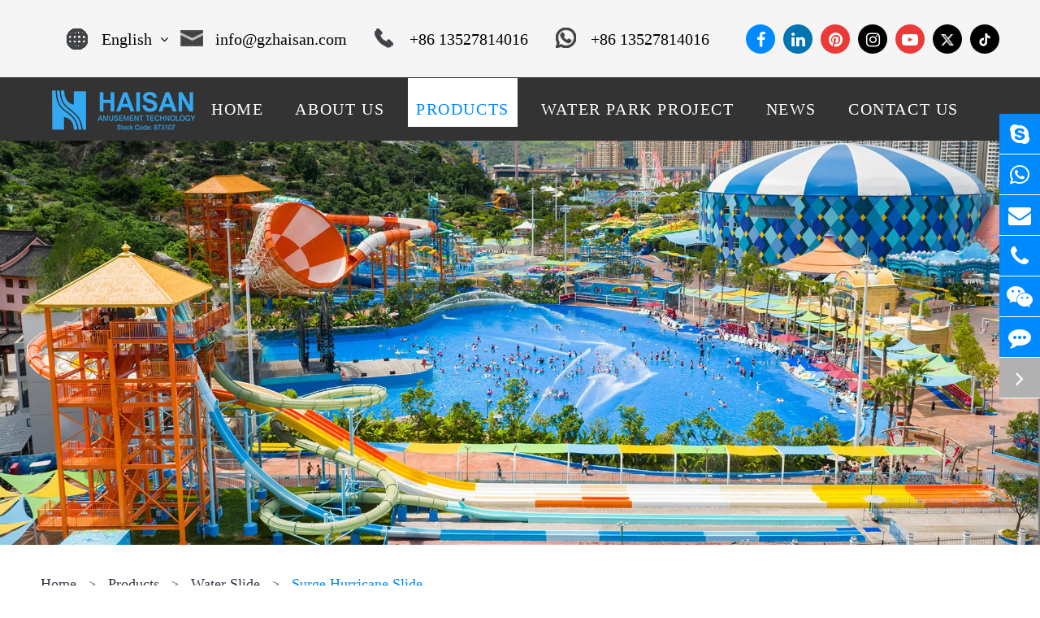

--- FILE ---
content_type: text/html; charset=utf-8
request_url: https://www.hswaterslide.com/products/surge-hurricane-slide.html
body_size: 13208
content:
<!DOCTYPE html>
<html lang="en">
		<head>
	<meta charset="utf-8">
	<meta http-equiv="X-UA-Compatible" content="IE=edge">
	<title>Surge Hurricane Slide - Guangzhou Haisan Amusement Technology Co., Ltd.</title>
	<meta name="description" content="The surge hurricane slide is the latest combination water slide in China which is combined by a super bowl and a hurriane wall.Riders first enter the super bowl from the spiral entrance and ripple alo..." />
	<meta name="keywords" content="" />
	<meta name="robots" content="noodp" />
	<meta name="viewport"
		content="width=device-width,initial-scale=1.0, minimum-scale=1.0, maximum-scale=1.0" />
	<link rel="shortcut icon" href="/favicon.ico" />
	<meta property="og:locale" content="en" />
	<meta property="og:type" content="website" />
	<meta property="og:title" content="Surge Hurricane Slide - Guangzhou Haisan Amusement Technology Co., Ltd." />
	<meta property="og:description" content="The surge hurricane slide is the latest combination water slide in China which is combined by a super bowl and a hurriane wall.Riders first enter the super bowl from the spiral entrance and ripple alo..." />
	<meta property="og:url" content="http://www.hswaterslide.com/products/surge-hurricane-slide.html" />
	
	<meta property="og:image" content="http://www.hswaterslide.com/uploads/image/20250911/surge-hurricane-slide.webp" />
	
	<meta property="og:site_name" content="Guangzhou Haisan Amusement Technology Co., Ltd." />
	<meta name="twitter:card" content="summary" />
	<meta name="twitter:site" content="@Guangzhou Haisan Amusement Technology Co., Ltd." />
	<meta name="twitter:description" content="The surge hurricane slide is the latest combination water slide in China which is combined by a super bowl and a hurriane wall.Riders first enter the super bowl from the spiral entrance and ripple alo..." />
	<meta name="twitter:title" content="Surge Hurricane Slide - Guangzhou Haisan Amusement Technology Co., Ltd." />
	<link rel="canonical" href="http://www.hswaterslide.com/products/surge-hurricane-slide.html" />
		<script type="application/ld+json">
    {
    "@context": "http://schema.org",
            "@type": "Product",
            "image": "https://www.hswaterslide.com/uploads/image/20250911/surge-hurricane-slide.webp",
            "url":"https://www.hswaterslide.com/products/surge-hurricane-slide.html",
            "name": "Surge Hurricane Slide",
            "brand": {
                "@type": "Brand",
                "name": "Guangzhou Haisan Amusement Technology Co., Ltd."
            },
            "description":"The surge hurricane slide is the latest combination water slide in China which is combined by a super bowl and a hurriane wall.Riders first enter the super bowl from the spiral entrance and ripple alo...",
            "offers": {
                "@type": "Offer",
                "price":"0.00"
            }
    }
    
    </script><script type="application/ld+json">
    {
      "@context": "http://schema.org/",
      "@type": "Table",
      "about":{
        "@type": "Thing",
        "name": "Surge Hurricane Slide"
      }
    }
      </script>		<link href="/themes/simple/css/all.min.css?v=1768649411" rel="stylesheet" type="text/css" />
		
	
	<link rel="stylesheet" href="/assets/css/pc-ff.css?v=1768649411" media="(min-width: 768px)">
	<script type="text/javascript" src="/assets/js/jquery-1.10.2.min.js"></script>
	<link rel="stylesheet" href="/assets/css/swiper.min.css">
	<script src="/assets/js/swiper.min.js"></script>
	
	<!--Google Tag Manager -->
<script>(function(w,d,s,l,i){w[l]=w[l]||[];w[l].push({'gtm.start':
new Date().getTime(),event:'gtm.js'});var f=d.getElementsByTagName(s)[0],
j=d.createElement(s),dl=l!='dataLayer'?'&l='+l:'';j.async=true;j.src=
'https://www.googletagmanager.com/gtm.js?id='+i+dl;f.parentNode.insertBefore(j,f);
})(window,document,'script','dataLayer','GTM-PPTRQZ5');</script>
 <!--End Google Tag Manager -->

 <!--Global site tag (gtag.js) - Google Analytics -->
<script async src="https://www.googletagmanager.com/gtag/js?id=UA-163321940-6"></script>
<script>
  window.dataLayer = window.dataLayer || [];
  function gtag(){dataLayer.push(arguments);}
  gtag('js', new Date());

  gtag('config', 'UA-163321940-6');
</script>


<!-- Google tag (gtag.js) -->
<script async src="https://www.googletagmanager.com/gtag/js?id=AW-432959422"></script>
<script>
  window.dataLayer = window.dataLayer || [];
  function gtag(){dataLayer.push(arguments);}
  gtag('js', new Date());

  gtag('config', 'AW-432959422');
</script>

<!-- Event snippet for 提交表单 conversion page -->
<script>
    window.addEventListener('load', function () {
        document.querySelectorAll('[class="btn btn-primary"]').forEach(function (e) {
            e.addEventListener('click', function () {
                var title = document.querySelector('[name="title"]').value;
                var name = document.querySelector('[name="name"]').value;
                var email = document.querySelector('[name="email"]').value;
                var content = document.querySelector('[name="content"]').value;
                var captcha = document.querySelector('[name="captcha"]').value;
                var mailformat = /^w+([.-]?w+)@w+([.-]?w+)(.w{2,3})+$/;
                if (name != "" && title != "" && content != "" && captcha != "" && email.match(mailformat)) {
                    gtag('set', 'user_data', { "email": email });
                    gtag('event', 'conversion', {'send_to': 'AW-432959422/nl8ZCIbbtPcYEL7fuc4B'});
                }
            })
        })
    });
</script>

	<style>
	    .logos{
	        max-width: 140px;
	    }
	    .sep-footer .link .sep-share li{
	        margin-top: 10px;
	    }
	    
	    @media screen and (max-width: 821px){
	       .sep-home-boxs .richtext{
    	        font-size: 16px;
    	        color: #4a4848;
    	        line-height: 24px;
    	        text-align: justify;
    	    } 
    	    .titles.align{
    	        text-align: left;
    	    }
    	    .sep-width.bgs.mb-bors{
    	        background: none;
    	    }
    	    .sep-mb-line-boxs{
    	        width: 100%;
    	    }
    	    .sep-mb-line-boxs .line{
    	        width: 100%;
    	        height: 1px;
    	        background: #000;
    	    }
    	    .richtext.medium{
    	        font-size: 16px;
    	        color: #4a4848;
    	        line-height: 24px;
    	        text-align: justify;
    	        font-weight: normal;
    	    }
    	    .sep-home-about-list .richtext{
    	        font-size: 16px;
    	        color: #4a4848;
    	        line-height: 22px;
    	        text-align: justify;
    	    }
    	    .sep-home-about-list .mores-boxs{
    	        padding-top: 20px;
    	        border-top: 1px solid #e6e6e6;
    	        text-align: center;
    	    }
    	    .sep-home-about-list .mores.pads{
    	        background: none;
    	        border: none;
    	        color: #008aff;
    	        padding: 0;
    	    }
    	    .sep-home-about-list .mores.pads:hover{
    	        background: none;
    	        border: none;
    	        color: #fea900;
    	    }
    	    .sep-home-about-list .ab-rights .kk{
    	        max-height: 260px;
    	        border-bottom-color: #008aff;
    	    }
    	    .imgs-bgs.hes4.mb-list img{
    	        max-width: 120%;
    	        bottom: auto;
    	        top: 52%;
    	         -webkit-transform: translate(-50%,-50%);
                -moz-transform: translate(-50%,-50%);
                -ms-transform: translate(-50%,-50%);
                -o-transform: translate(-50%,-50%);
                transform: translate(-50%,-50%);
    	    }
    	    .sep-width.bgs.mb-no-bgs{
    	        background: none;
    	        padding-top: 0;
    	    }
    	    .sep-width.mb-no-pt0{
    	        padding-top: 0;
    	    }
    	    .sep-width.mb-no-pb0{
    	        padding-bottom: 0;
    	    }
    	    .sep-width .imgs-bgs.pc-hide img{
    	         max-width: 100%;
    	         opacity: 0.2;
    	    }
    	    .scroll-container{
    	        z-index: 20;
    	    }
    	    .sep-home-news-thumb-list1 .mores.ons5{
    	        color: #4a4a4a;
    	        font-weight: 500;
    	    }
    	    .sep-home-form-boxs .richtext{
    	        font-size: 14px;
    	        color: #fff;
    	        line-height: 16px;
    	    }
	    }
	    
	     @media screen and (max-width: 768px){
	        .hes5.mb-img-list img{
	            min-width: 100%;
	            min-height: 100%;
	        }
	    }
	</style>
	
		<style>
            .bx-wrapper img{
                width:100%;
            }
            #dd{
                padding: 10px 15px;
                background: rgba(224,224,224,0.8);
                color: #323232;
                text-align: center;
                font-size: 18px;
                 
                margin: 0 auto;
                cursor: pointer;
                border-radius: 6px;
                background: #51bdff;
                color: #fff;
                margin-top:50px;
                    display: table;
            }
            #dd:hover{
                opacity:0.7;
            }
            .sep-body .sep-section2 .datalist2 li .thumb{
                display:block;
                position:relative;
            }
            .sep-body .sep-section2 .datalist2 li span{
                /*position:absolute;*/
                /*font-weight:bold;*/
                /*width:90%;*/
                /*left:50%;*/
                /*font-size: 30px;*/
                /*text-align: center;*/
                /*top:50%;*/
                /*-webkit-transform:translate(-50%,-50%);*/
                /*-moz-transform:translate(-50%,-50%);*/
                /*-ms-transform:translate(-50%,-50%);*/
                /*-o-transform:translate(-50%,-50%);*/
                /*transform:translate(-50%,-50%);*/
                /*text-shadow:2px 3px 4px rgba(0,0,0,0.4);*/
                
                width: 100%;
                display: block;
                position: absolute;
                background: rgba(255,255,255,0.8);
                color: #000;
                font-size: 18px;
                font-weight: bold;
                bottom: 0;
                padding: 5px 0;
                text-align: center;
                margin-bottom:0 !important;
                color: #000 !important;
            }
            .sep-body .sep-section2 .datalist2 li span.title:hover{
                color:#18a7ff !important;
            }
            @media screen and (min-width: 980px){
                .sep-section2 .owl-carousel .owl-item img{
                    height:194px;
                }
            }
             @media screen and (max-width: 768px){
                 .sep-c{
                     display:none;
                 }
                 .sep-primary .toggle-content .toggle-box div iframe{
                     height: 180px;
                 }
             }
             .sep-mainnav>.sep-container>ul>li>div.hsbox{
                     top: 89%;
             }
             .sep-body .sep-section3{
                 background: url(https://www.hswaterslide.com/themes/simple/img/haisan-water-park-equipment.jpg) no-repeat;
             }
             @font-face {
                 font-display: auto;
             }
             .sep-primary .hswaterslide-title{
                 padding-right:20px;
                 font-size:24px;
                     line-height: 1.4em;
             }
             .sep-primary .toggle-content .toggle-box div iframe{
                     width: 80%;
                    height: 420px;
                    margin: 0 auto;
                    display: block;
             }
             .sep-body .sep-section3 .sep-container .datalist li:first-child{
                 display:none;
             }
             .sep-body .sep-section3 .sep-container .datalist li:nth-child(2){
                 display:block;
             }
             .offside p{
                text-align: left;
             }
              
        </style>
        </head>

<body class="pres">
    <!-- Google Tag Manager (noscript) -->
<noscript><iframe src="https://www.googletagmanager.com/ns.html?id=GTM-PPTRQZ5"
height="0" width="0" style="display:none;visibility:hidden"></iframe></noscript>
<!-- End Google Tag Manager (noscript) -->
	<div class="tops-hes ons"></div>
	<header class="sep-header">
		<div class="h-tops flex-wrap">
			<div class="sep-container max1740 flex-wrap">
				<div class="globals ">
						<span class="span fz20">
							<span class="i-boxs">
								<img src="/themes/simple/img/i-global.png" title="English" alt="English">
							</span>
							English							<!-- <i class="fa fa-caret-down trans1" aria-hidden="true"></i> -->
							<i class="icon fa fa-angle-down trans1" aria-hidden="true"></i>
						</span>
						<ul class="clearfix">
																													<li>
									<a href="https://www.hswaterslide.com" class="b">
										<img src="/themes/simple/img/state/en.png" title="English" alt="English" class="img">
										English									</a>
								</li>
							    							    <li>
									<a href="https://gzhaisan.com" class="b">
										<img src="/themes/simple/img/state/zh-CN.png" title="Chinese" alt="Chinese" class="img">
										Chinese
									</a>
								</li>
							    																						<li>
									<a href="https://fr.hswaterslide.com" class="b">
										<img src="/themes/simple/img/state/fr.png" title="français" alt="français" class="img">
										français									</a>
								</li>
							    																						<li>
									<a href="https://es.hswaterslide.com" class="b">
										<img src="/themes/simple/img/state/es.png" title="Español" alt="Español" class="img">
										Español									</a>
								</li>
							    																						<li>
									<a href="https://ru.hswaterslide.com" class="b">
										<img src="/themes/simple/img/state/ru.png" title="русский" alt="русский" class="img">
										русский									</a>
								</li>
							    																						<li>
									<a href="https://pt.hswaterslide.com" class="b">
										<img src="/themes/simple/img/state/pt.png" title="português" alt="português" class="img">
										português									</a>
								</li>
							    																						<li>
									<a href="https://ar.hswaterslide.com" class="b">
										<img src="/themes/simple/img/state/ar.png" title="العربية" alt="العربية" class="img">
										العربية									</a>
								</li>
							    																						<li>
									<a href="https://vi.hswaterslide.com" class="b">
										<img src="/themes/simple/img/state/vi.png" title="tiếng việt" alt="tiếng việt" class="img">
										tiếng việt									</a>
								</li>
							    																						<li>
									<a href="https://th.hswaterslide.com" class="b">
										<img src="/themes/simple/img/state/th.png" title="ไทย" alt="ไทย" class="img">
										ไทย									</a>
								</li>
							    																						<li>
									<a href="https://tl.hswaterslide.com" class="b">
										<img src="/themes/simple/img/state/tl.png" title="Pilipino" alt="Pilipino" class="img">
										Pilipino									</a>
								</li>
							    																						<li>
									<a href="https://id.hswaterslide.com" class="b">
										<img src="/themes/simple/img/state/id.png" title="Indonesia" alt="Indonesia" class="img">
										Indonesia									</a>
								</li>
							    																						<li>
									<a href="https://af.hswaterslide.com" class="b">
										<img src="/themes/simple/img/state/af.png" title="Afrikaans" alt="Afrikaans" class="img">
										Afrikaans									</a>
								</li>
							    																	
						</ul>
					</div>
				
				
				<div class="top-emalls-titles">
						
						<a href="mailto:info@gzhaisan.com" class="spans fz22 ls80">
							<i>
								<img src="/themes/simple/img/i-t-email.png" title="info@gzhaisan.com" alt="info@gzhaisan.com">
							</i>
							info@gzhaisan.com						</a>
						<a href="tel:+86 13527814016" class="spans fz22 ls80">
							<i>
								<img src="/themes/simple/img/i-t-tel.png" title="+86 13527814016" alt="+86 13527814016">
							</i>
							+86 13527814016						</a>
						<a href="https://api.whatsapp.com/send?phone=+86 13527814016&text=Hello" class="spans fz22 ls80">
							<i>
								<img src="/themes/simple/img/i-t-whatsapp.png" title="+86 13527814016" alt="+86 13527814016">
							</i>
							+86 13527814016						</a>
					</div>
					
				<div class="texts-rights flex-wrap">
					
					

					<div class="link">
								<ul class='sep-share clearfix'>
																		<li class="i-f">
										<a href="https://www.facebook.com/haisanwaterpark" rel='nofollow' target='_blank' class="trans1">
											<i class="fa fa-facebook" aria-hidden="true"></i>
										</a>
									</li>
																		
									
									
																		<li class="i-l">
										<a href="https://www.linkedin.com/company/haisan-waterpark" rel='nofollow' target='_blank' class="trans1">
											<i class="fa fa-linkedin" aria-hidden="true"></i>
										</a>
									</li>
																											<li class="i-y">
										<a href="https://www.pinterest.com/gzhaisan8404/" rel='nofollow' target='_blank' class="trans1">
											<i class="fa fa-pinterest" aria-hidden="true"></i>
										</a>
									</li>
																											<li class="">
										<a href="https://www.instagram.com/haisanamusement/" rel='nofollow' target='_blank' class="trans1">
											<i class="fa fa-instagram" aria-hidden="true"></i>
										</a>
									</li>
																											<li class="i-y">
										<a href="https://www.youtube.com/@HaisanAmusement" rel='nofollow' target='_blank' class="trans1">
											<i class="fa fa-youtube-play" aria-hidden="true"></i>
										</a>
									</li>
																											<li class="i-t">
										<a href="https://twitter.com/gzhaisan" rel='nofollow' target='_blank' class="trans1">
											<!--<i class="fa fa-twitter" aria-hidden="true"></i>-->
											<img src="/themes/simple/img/in-twitter.png" width="16" height="16" title="Twitter" alt="Twitter">
										</a>
									</li>
																											<li class="i-t">
										<a href="https://www.tiktok.com/@gdhaisan" rel='nofollow' target='_blank' class="trans1">
											<!--<i class="fa fa-twitter" aria-hidden="true"></i>-->
											<img src="/themes/simple/img/tiktok.png" width="16" height="16" title="Twitter" alt="Twitter">
										</a>
									</li>
																		
								</ul>
							</div>
				</div>
			</div>
		</div>
		<nav class="sep-mainnav">
			<div class="sep-container flex max1740">
				<a href="/" class="logo">
					<img src="/uploads/image/20250829/haisan-amusement-technology-company.webp" title="Guangzhou Haisan Amusement Technology Co., Ltd." alt="Guangzhou Haisan Amusement Technology Co., Ltd.">
				</a>
				<ul class="">
					                    	
                                        					<li class=" ljz-boxs ios">
						<a href="/" class="fz22 heavy upps ls100">
							<i class="trans1"></i>   
							  
							<span class="ls100">
								Home  
							</span>       
						</a>   										
															
											</li>
											
                                        					<li class=" ljz-boxs ios">
						<a href="/about-us/company-profile.html" class="fz22 heavy upps ls100">
							<i class="trans1"></i>   
							  
							<span class="ls100">
								About Us  
							</span>       
						</a>   										
															
																	<ul class="ul">
                    								                        								    <li>
                    								        <a href="/about-us/company-profile/" class="block">
                    								            Company Profile 
                    								        </a>
                    								    </li>
                    								                        								</ul>
																		</li>
											
                                        					<li class="active ljz-boxs ios">
						<a href="/products/" class="fz22 heavy upps ls100">
							<i class="trans1"></i>   
							  
							<span class="ls100">
								Products  
							</span>       
						</a>   										
															
																	<ul class="ul">
                    								                        								    <li>
                    								        <a href="/products/water-slide/" class="block">
                    								            Water Slide 
                    								        </a>
                    								    </li>
                    								                        								    <li>
                    								        <a href="/products/wave-pool-equipment/" class="block">
                    								            Wave Pool Equipment 
                    								        </a>
                    								    </li>
                    								                        								    <li>
                    								        <a href="/products/water-plays/" class="block">
                    								            Water Play 
                    								        </a>
                    								    </li>
                    								                        								    <li>
                    								        <a href="/products/aqua-house/" class="block">
                    								            Water House 
                    								        </a>
                    								    </li>
                    								                        								    <li>
                    								        <a href="/products/four-seasons-running-product/" class="block">
                    								            Four Seasons Running Product 
                    								        </a>
                    								    </li>
                    								                        								    <li>
                    								        <a href="/products/r-d/" class="block">
                    								            R&D 
                    								        </a>
                    								    </li>
                    								                        								</ul>
																		</li>
											
                                        					<li class=" ljz-boxs ios">
						<a href="/water-park-project/china/" class="fz22 heavy upps ls100">
							<i class="trans1"></i>   
							  
							<span class="ls100">
								Water Park Project  
							</span>       
						</a>   										
															
																	<ul class="ul">
                    								                        								    <li>
                    								        <a href="/water-park-project/china/" class="block">
                    								            China 
                    								        </a>
                    								    </li>
                    								                        								    <li>
                    								        <a href="/water-park-project/asia/" class="block">
                    								            Asia 
                    								        </a>
                    								    </li>
                    								                        								    <li>
                    								        <a href="/water-park-project/africa/" class="block">
                    								            Africa 
                    								        </a>
                    								    </li>
                    								                        								    <li>
                    								        <a href="/water-park-project/europe/" class="block">
                    								            Europe 
                    								        </a>
                    								    </li>
                    								                        								    <li>
                    								        <a href="/water-park-project/america.html" class="block">
                    								            America 
                    								        </a>
                    								    </li>
                    								                        								</ul>
																		</li>
											
                                        					<li class=" ljz-boxs ios">
						<a href="/news/" class="fz22 heavy upps ls100">
							<i class="trans1"></i>   
							  
							<span class="ls100">
								News  
							</span>       
						</a>   										
															
																	<ul class="ul">
                    								                        								    <li>
                    								        <a href="/news/company-news/" class="block">
                    								            Company News 
                    								        </a>
                    								    </li>
                    								                        								    <li>
                    								        <a href="/news/industry-news/" class="block">
                    								            Industry News 
                    								        </a>
                    								    </li>
                    								                        								</ul>
																		</li>
											
                                        					<li class=" ljz-boxs ios">
						<a href="/contact.html" class="fz22 heavy upps ls100">
							<i class="trans1"></i>   
							  
							<span class="ls100">
								Contact Us  
							</span>       
						</a>   										
															
											</li>
												
				</ul>
				<div class="sep-searchs-boxs pointer hide">
						<i class="fa fa-search ons1" aria-hidden="true"></i>
						<i class="fa fa-times ons2" aria-hidden="true"></i>
					</div>
			</div>
		</nav>
		<div class="sep-top-form">
			<form name="search" method="get" action="/search" class="search-form sep-container">
				<input type="text" name="q" placeholder="Search For">
			  <button type="submit" class="">Search</button>
			  <div class="i-boxs x"><i class="fa fa-times trans1" aria-hidden="true"></i></div>
			</form>
		</div>
	</header>
	
	<!-- Mobile screen under 640px  start-->
		<div class="sep-lx-header-mb">
			<div class="box-wrap clearfix">
				<a href="/" class="logos">
					<img src="/uploads/image/20250829/haisan-amusement-technology-company.webp" width="151" height="81" title="Guangzhou Haisan Amusement Technology Co., Ltd." alt="Guangzhou Haisan Amusement Technology Co., Ltd.">
				</a>
				<ul class='clearfix rt'>
					<li id="global" class=''>
						<i class="i-globals cors"></i>
						<ul class="multi-language">
																										    	<li>
								<a href="https://www.hswaterslide.com">
									English								</a>
							</li>
														    <li>
									<a href="https://gzhaisan.com" class="b">
										Chinese
									</a>
								</li>
							    																			    	<li>
								<a href="https://fr.hswaterslide.com">
									français								</a>
							</li>
																										    	<li>
								<a href="https://es.hswaterslide.com">
									Español								</a>
							</li>
																										    	<li>
								<a href="https://ru.hswaterslide.com">
									русский								</a>
							</li>
																										    	<li>
								<a href="https://pt.hswaterslide.com">
									português								</a>
							</li>
																										    	<li>
								<a href="https://ar.hswaterslide.com">
									العربية								</a>
							</li>
																										    	<li>
								<a href="https://vi.hswaterslide.com">
									tiếng việt								</a>
							</li>
																										    	<li>
								<a href="https://th.hswaterslide.com">
									ไทย								</a>
							</li>
																										    	<li>
								<a href="https://tl.hswaterslide.com">
									Pilipino								</a>
							</li>
																										    	<li>
								<a href="https://id.hswaterslide.com">
									Indonesia								</a>
							</li>
																										    	<li>
								<a href="https://af.hswaterslide.com">
									Afrikaans								</a>
							</li>
																											</ul>
					</li>
					<li id="menu">
						<i class="" aria-hidden="true"></i>
					</li>
				</ul>
			</div>
		</div>
		<div class="sep-shadow"></div>
		<div class="sep-search-box">
			<i class="i-closes" aria-hidden="true"></i>
			<form name="search" method="get" action="/search">
				<input type="text" name="q" class="form-control"  />
				<button type="submit" class='top-btn btn text-capitalize' id="alb">
					<i class="i-searchs"></i>
					Search				</button>
			</form>
		</div>
		<div class="sep-menu-box">
			<div class="top clearfix">
				<div id="menuClose" class="lf">
					<i class="i-closes"></i>
				</div>
				<a href="/" class="logos">
					<img src="/uploads/image/20250829/haisan-amusement-technology-company.webp" width="151" height="81" title="Guangzhou Haisan Amusement Technology Co., Ltd." alt="Guangzhou Haisan Amusement Technology Co., Ltd.">
				</a>
				<div id="headerSearch" class="rt">
					<i class="i-searchs"></i>
				</div>
			</div>
			<div class="bottom">
				<ul class="menu-item">
				    				    				    				    					<li>
						<div class="box">
							<a href="/">Home</a>
													</div>
						
											</li>
														    				    					<li>
						<div class="box">
							<a href="/about-us/company-profile.html">About Us</a>
														<i></i>
													</div>
						
												<ul>
						    
						    							<li>
								<a href='/about-us/company-profile/'>
                                    Company Profile                                </a>
							</li>
													</ul>
											</li>
														    				    					<li>
						<div class="box">
							<a href="/products/">Products</a>
														<i></i>
													</div>
						
												<ul>
						    
						    							<li>
								<a href='/products/water-slide/'>
                                    Water Slide                                </a>
							</li>
														<li>
								<a href='/products/wave-pool-equipment/'>
                                    Wave Pool Equipment                                </a>
							</li>
														<li>
								<a href='/products/water-plays/'>
                                    Water Play                                </a>
							</li>
														<li>
								<a href='/products/aqua-house/'>
                                    Water House                                </a>
							</li>
														<li>
								<a href='/products/four-seasons-running-product/'>
                                    Four Seasons Running Product                                </a>
							</li>
														<li>
								<a href='/products/r-d/'>
                                    R&D                                </a>
							</li>
													</ul>
											</li>
														    				    					<li>
						<div class="box">
							<a href="/water-park-project/china/">Water Park Project</a>
														<i></i>
													</div>
						
												<ul>
						    
						    							<li>
								<a href='/water-park-project/china/'>
                                    China                                </a>
							</li>
														<li>
								<a href='/water-park-project/asia/'>
                                    Asia                                </a>
							</li>
														<li>
								<a href='/water-park-project/africa/'>
                                    Africa                                </a>
							</li>
														<li>
								<a href='/water-park-project/europe/'>
                                    Europe                                </a>
							</li>
														<li>
								<a href='/water-park-project/america.html'>
                                    America                                </a>
							</li>
													</ul>
											</li>
														    				    					<li>
						<div class="box">
							<a href="/news/">News</a>
														<i></i>
													</div>
						
												<ul>
						    
						    							<li>
								<a href='/news/company-news/'>
                                    Company News                                </a>
							</li>
														<li>
								<a href='/news/industry-news/'>
                                    Industry News                                </a>
							</li>
													</ul>
											</li>
														    				    					<li>
						<div class="box">
							<a href="/contact.html">Contact Us</a>
													</div>
						
											</li>
															 
				</ul>
				<a href="mailto:info@gzhaisan.com" class="contact">
					Email Us				</a>
			</div>
		</div>
		<!-- Mobile screen under 640px end -->
<div class="sep-inner-body">
		<div class="sep-inner-banner">
			<div class="banner">
				                    <img src="/uploads/image/20250912/interstella-spiral-slide-giant-wave-rolling-slide-combination-solutions.webp" title="Surge Hurricane Slide" alt="Surge Hurricane Slide">
                			</div>
		</div>
		<div class="sep-breadcrumb">
			<div class="sep-container max1790">
				<ul class="breadcrumb"><li><a href="/">Home</a></li><li><a href="/products/" title="Products">Products</a></li><li><a href="/products/water-slide/" title="Water Slide">Water Slide</a></li><li><a href="/products/surge-hurricane-slide.html" title="Surge Hurricane Slide">Surge Hurricane Slide</a></li></ul><script type="application/ld+json">{"@context":"http:\/\/schema.org","@type":"BreadcrumbList","itemListElement":[{"@type":"ListItem","position":1,"item":{"@id":"http:\/\/www.hswaterslide.com\/","name":"Home"}},{"@type":"ListItem","position":2,"item":{"@id":"http:\/\/www.hswaterslide.com\/products\/","name":"Products"}},{"@type":"ListItem","position":3,"item":{"@id":"http:\/\/www.hswaterslide.com\/products\/water-slide\/","name":"Water Slide"}},{"@type":"ListItem","position":4,"item":{"@id":"http:\/\/www.hswaterslide.com\/products\/surge-hurricane-slide.html","name":"Surge Hurricane Slide"}}]}</script>			</div>
		</div>
		<div class="sep-page pt95 pb120 over-hides">
			<div class="sep-container pres max1540">
				<div class="sep-in-detail-pro-text-list flex-wrap">
					<div class="tit-lefts">
						<h1 class="titles fz35 cors1 heavy">
							Surge Hurricane Slide						</h1>
						
					</div>
					<div class="tit-rights">
						<div class="richtext fz20 lh36 cor6d">
													</div>
					</div>
				</div>
				
				<div class="sep-in-detail-pro-thumb-list mt40">
					<div class="imgs pres">
						<div class="swiper-container">
							<div class="swiper-wrapper">
							    								<div class="p-lists thumbs swiper-slide">
									<img src="/uploads/image/20250912/surge-hurricane-slide-manufacturers.webp" title="Surge Hurricane Slide" alt="Surge Hurricane Slide">
								</div>
																<div class="p-lists thumbs swiper-slide">
									<img src="/uploads/image/20250912/surge-hurricane-slide-factory.webp" title="Surge Hurricane Slide" alt="Surge Hurricane Slide">
								</div>
																<div class="p-lists thumbs swiper-slide">
									<img src="/uploads/image/20250912/surge-hurricane-slide-suppliers.webp" title="Surge Hurricane Slide" alt="Surge Hurricane Slide">
								</div>
															</div>
						</div>
						<div class="swiper-pagination swiper-pagination-dts">

						</div>
					</div>

					<div class="imgs-boxs mt20">
					    					    						<div class="p-lists pointer active">
							<img src="/uploads/image/20250912/surge-hurricane-slide-manufacturers.webp" title="Surge Hurricane Slide" alt="Surge Hurricane Slide">
						</div>
																		<div class="p-lists pointer ">
							<img src="/uploads/image/20250912/surge-hurricane-slide-factory.webp" title="Surge Hurricane Slide" alt="Surge Hurricane Slide">
						</div>
																		<div class="p-lists pointer ">
							<img src="/uploads/image/20250912/surge-hurricane-slide-suppliers.webp" title="Surge Hurricane Slide" alt="Surge Hurricane Slide">
						</div>
																	</div>
				</div>
                
                				<div class="sep-in-detail-feature-list flex-wrap pt95">
					<div class="pp-lists">
					    					    					</div>
					<div class="pp-lists  flex-wrap">
					    					    					</div>
				</div>

			</div>

			<div class="sep-container pres max1730 pt100">
			    				
								<div class="sep-in-detail-feature-list flex-wrap pt120 max1680 ml">
					<div class="richtext fz20 cor6d lh32 jus detail-two">
						<h2 style="text-wrap-mode: wrap;">Details</h2><p>The surge hurricane slide is the latest combination water slide in China which is combined by a super bowl and a hurriane wall. Riders first enter the super bowl from the spiral entrance and ripple along the spiral part for a fewmoments and then riders will be sucked into a black hole and fall into a hurricane wall slide,and eventually into the splash pool.</p>					
					</div>
				</div>
                				<div class="wids pt160"></div>
				<h2 class="titles fz35 cors1 heavy cens upps">
					You may also be interested				</h2>
																<div class="sep-in-detail-also-list max1214 pres mt65">
					<div class="swiper-container">
						<div class="swiper-wrapper">
						    							<div class="p-lists  swiper-slide">
								<a href="/products/interstella-spiral-slide-giant-wave-rolling-slide-combination/" class="thumbs imgs-hovers">
									<img src="/uploads/image/20250911/interstella-spiral-slide-giant-wave-rolling-slide-combination-uses.webp" title="Interstella Spiral Slide + Giant Wave Rolling Slide Combination" alt="Interstella Spiral Slide + Giant Wave Rolling Slide Combination">
								</a>
								<a href="/products/interstella-spiral-slide-giant-wave-rolling-slide-combination/" class="titles-a fz20 heavy">
    								Interstella Spiral Slide + Giant Wave Rolling Slide Combination								</a>
							</div>
														<div class="p-lists  swiper-slide">
								<a href="/products/family-drifting-slide.html" class="thumbs imgs-hovers">
									<img src="/uploads/image/20250912/family-drifting-slide-use.webp" title="Family Drifting Slide" alt="Family Drifting Slide">
								</a>
								<a href="/products/family-drifting-slide.html" class="titles-a fz20 heavy">
    								Family Drifting Slide								</a>
							</div>
														<div class="p-lists  swiper-slide">
								<a href="/products/water-slide-combination.html" class="thumbs imgs-hovers">
									<img src="/uploads/image/20250912/water-slide-combination-use.webp" title="Water Slide Combination" alt="Water Slide Combination">
								</a>
								<a href="/products/water-slide-combination.html" class="titles-a fz20 heavy">
    								Water Slide Combination								</a>
							</div>
														<div class="p-lists  swiper-slide">
								<a href="/products/chrono-voyage-combination-slide/" class="thumbs imgs-hovers">
									<img src="/uploads/image/20250912/chrono-voyage-combination-slide-use.webp" title="Chrono Voyage Combination Slide" alt="Chrono Voyage Combination Slide">
								</a>
								<a href="/products/chrono-voyage-combination-slide/" class="titles-a fz20 heavy">
    								Chrono Voyage Combination Slide								</a>
							</div>
														<div class="p-lists  swiper-slide">
								<a href="/products/small-tornado-slide.html" class="thumbs imgs-hovers">
									<img src="/uploads/image/20250912/small-tornado-slide-use.webp" title="Small Tornado Slide" alt="Small Tornado Slide">
								</a>
								<a href="/products/small-tornado-slide.html" class="titles-a fz20 heavy">
    								Small Tornado Slide								</a>
							</div>
													</div>
					</div>
					<div class="lr-boxs1 ons2">
						<div class="lr-lists lr-lefts swiper-prev heavy">
							
						</div>
						<div class="lr-lists lr-rights swiper-next heavy">
							
						</div>
					</div>
				</div>
			</div>
			
		</div>
		
	</div>
	
	<div class="sep-home-form over-hides pt90">
		<div class="sep-container max1740">
			<div class="sep-home-form-boxs flex-wrap">
				<div class="for-lefts flex-wrap">
					<div class="lis-boxs">

						<a href="/" class="logo mb-hide">
							<img src="/uploads/image/20250819/haisan-pic.webp" title="Have Any Questions?" alt="Have Any Questions?">
						</a>
						
						<div class="titles fz40 upps mt35">
							Have Any Questions?						</div>
                        
                        <div class="richtext mt10 cors pc-hide">
                            Get In Touch With Us For Any Water Park Equipments and Related Solutions.                        </div>
						<div class="sep-home-have-list mt35">
							<a href="tel:+86 13527814016" class="p-lists">
								<div class="i-imgs">
									<img src="/themes/simple/img/i-h-tel.png" title="+86 13527814016" alt="+86 13527814016">
								</div>
								<span>CALL US :</span> +86 13527814016							</a>
							<a href="https://api.whatsapp.com/send?phone=+86 13527814016&text=Hello" class="p-lists">
								<div class="i-imgs">
									<i class="fa fa-whatsapp" aria-hidden="true"></i>
								</div>
								<span>WhatsApp :</span> +86 13527814016							</a>
							<a href="mailto:info@gzhaisan.com" class="p-lists">
								<div class="i-imgs">
									<img src="/themes/simple/img/i-h-email.png" title="info@gzhaisan.com" alt="info@gzhaisan.com">
								</div>
    								<span>E-MAIL :</span> info@gzhaisan.com							</a>
						</div>
					</div>
				</div>
				<div class="for-rights pres">
					<div class="sep-general-form">
						<form class="sep-form sep-form-inquire1" enctype="multipart/form-data" data-plugin="validator" method="post" action="/contact-thanks.html">
								<input type="hidden" name="csrf_token" value="8534762a8108add95d89965088eb04cc">
								<input class="form-control hide" id="in" autocomplete="off" name="email2"/>
								<div class="form-group ons1">
									<div class="name fz18 heavy upps">
										NAME *
									</div>
									<input class="form-control" placeholder="" name="name" type="text" value=""  required/>
								</div>
								<div class="form-group ons1 ons2">
									<div class="name fz18 heavy upps">
										TELEPHONE
									</div>
									<input class="form-control" placeholder="" name="phone" type="text" value=""/>
								</div>
								<div class="form-group ons1 ons2">
									<div class="name fz18 heavy upps">
										COUNTRY
									</div>
									<input class="form-control" placeholder="" name="country" type="text" value=""/>
								</div>
								<div class="form-group ons1">
									<div class="name fz18 heavy upps">
										E-MAIL *
									</div>
									<input class="form-control" placeholder="" name="email" type="email"  value=""  required/>
								</div>
								
								<div class="form-group">
									<div class="name fz18 heavy upps">
										MESSAGE *
									</div>
									<textarea class="form-control" placeholder="To better serve you, please share your requirements, including the project's location, size, positioning, business type, and estimated opening date." name="content"  minlength="16" required></textarea>
								</div>
								<div class="form-group mb0">
									<button class="btn btn-primary heavy upps" type="submit" >
										Submit
									</button>
								</div>

								<div class="name fz18 cens heavy mt30 mb0 mp-hide">
									Get In Touch With Us For Any Water Park Equipments and Related Solutions.
								</div>
							</form>
							
								

<script>
	document.querySelector('.sep-form-inquire1 button[type="submit"]').addEventListener('click', function(e) {
    var contentInput = document.querySelector('.sep-form-inquire1 textarea');
    if (contentInput.value === 'Hello. And Bye.' || contentInput.value === 'Test. Please ignore.') {
        e.preventDefault();
    }

    var requiredInputs = document.querySelectorAll('.sep-form-inquire1 input[valid="required"]');
    requiredInputs.forEach(function(input) {
        if (!input.value) {
            e.preventDefault();
        }
    });
});

document.querySelectorAll('.sep-form-inquire1 .form-control').forEach(function(input) {
    input.addEventListener('blur', function() {
	let trimmedValue = this.value.trim(); 
         if (trimmedValue === '') { 
            this.value = ''; 
            input.parentElement.classList.remove('bgs');
         }else{ 
            this.value = trimmedValue; // 去掉前后空格，但保留中间空格 
            input.parentElement.classList.add('bgs');
         }
        
        
         
        if (input.hasAttribute('required')) {
            let isValid = true;

            // 检查 email 类型
            if (input.getAttribute('type') === "email") {
                var reg = /^([a-zA-Z0-9._%+-]+@[a-zA-Z0-9.-]+\.[a-zA-Z]{2,4})$/;
                if (!reg.test(input.value)) {
                    isValid = false;
                }
            }
		
		 // 检查电话号码类型（只包含数字）
            if (input.getAttribute('name') === "phone") {
                var phoneReg = /^\d+$/;
                if (!phoneReg.test(input.value)) {
                    isValid = false;
                    input.value = ''; // 清空输入框
                }
            }
            // 检查 minlength 属性
            if (input.hasAttribute('minlength')) {
                var minLength = parseInt(input.getAttribute('minlength'), 10);
                if (input.value.length < minLength) {
                    isValid = false;
                }
            }

            // 检查是否有值
            if (!input.value) {
                isValid = false;
            }

            // 根据验证结果添加或移除 'has-success' 类
            if (isValid) {
                input.parentElement.classList.add('has-success');
            } else {
                input.parentElement.classList.remove('has-success');
            }
        }
    });
});
								</script>						</div>
				</div>
			</div>
		</div>
	</div>
	<div class="homes-bgs"></div>
	
	<script>
		$(function(){
			var dt_swiper1 = new Swiper('.sep-in-detail-pro-thumb-list .swiper-container', {
				slidesPerView: 1,
				spaceBetween: 10,
				// slidesPerColumn: 3,
				// centeredSlides: true,
	  			// loop: true,
				pagination: {
					el: '.swiper-pagination-dts',
					clickable: true,
					//  type: "fraction",
				},
				scrollbar: {
					el: ".swiper-scrollbar-dts",
				},
				on:{
                    slideChange: function(){
                        $(".sep-in-detail-pro-thumb-list .imgs-boxs .p-lists").eq(this.activeIndex).addClass("active").siblings().removeClass("active");
                    },
                },
				navigation: {
					nextEl: '.sep-in-detail-pro-thumb-list .swiper-next',
					prevEl: '.sep-in-detail-pro-thumb-list .swiper-prev',
				}
			});
			$(".sep-in-detail-pro-thumb-list .imgs-boxs .p-lists").click(function () {
        			$(this).addClass("active").siblings().removeClass("active");
        			var _index = $(this).index();
        			dt_swiper1.slideTo(_index, 500, false);
        	})
		});
		
		$(function(){
			var wiper1 = new Swiper('.sep-in-detail-also-list .swiper-container', {
				 effect: "coverflow",
				grabCursor: true,
				centeredSlides: true,
				slidesPerView: "auto",
				loop: true,
				coverflowEffect: {
					rotate: 0,
					stretch: 706,
					depth: 235,
					modifier: 1,
					slideShadows: false,
				},
				navigation: {
					nextEl: ".sep-in-detail-also-list .swiper-next",
					prevEl: ".sep-in-detail-also-list .swiper-prev",
				},
				breakpoints: {
					1280: {
						coverflowEffect: {
							rotate: 0,
							stretch: 686,
							depth: 235,
							modifier: 1,
							slideShadows: false,
						},
					},
					1200: {
						coverflowEffect: {
							rotate: 0,
							stretch: 528,
							depth: 235,
							modifier: 1,
							slideShadows: false,
						},
					},
					821: {
						coverflowEffect: {
							rotate: 0,
							stretch: 408,
							depth: 235,
							modifier: 1,
							slideShadows: false,
						},
					},
					768: {
						coverflowEffect: {
							rotate: 0,
							stretch: 0,
							depth: 0,
							modifier: 1,
							slideShadows: false,
						},
					}
				}
			});
		});
		
		$(".sep-in-detail-pro-video-list .i-video1").click(function(){
		    var _rel=$(this).attr("data-rel");
		    $(this).parent().append('<iframe src="'+_rel+'" class="iframe" allowfullscreen="" width="1920" height="450" loading="lazy"></iframe>');
		});
	</script>
<footer class="sep-footer pres over-hides">
		<div class="imgs-bgs trs1 mb-hide">
			<img src="/themes/simple/img/map.png" title="Guangzhou Haisan Amusement Technology Co., Ltd." alt="Guangzhou Haisan Amusement Technology Co., Ltd.">
		</div>
		<div class="footer-lists-boxs pt120 pb75">
			<div class="sep-container max1620">
				<div class="footer-logo-rights flex">
					<div class="ul-boxs ul-divs onss mb-hide">
					    					    <a href="/service/" class="ul-titles fz20 heavy upps">
							Service				
							<i class="fa fa-angle-down" aria-hidden="true"></i>
						</a>

						<ul class="ul">		
						        													<li>
								<a href="/water-park-design.html" class="">
									Water Park Design	
								</a>
							</li>
														<li>
								<a href="/service/water-park-consultation.html" class="">
									Water Park Consultation	
								</a>
							</li>
														<li>
								<a href="/service/water-park-planning.html" class="">
									Water Park Planning	
								</a>
							</li>
														<li>
								<a href="/service/water-ride-style-guide.html" class="">
									Water Ride Style Guide	
								</a>
							</li>
														<li>
								<a href="/service/fiberglass-slide-paint.html" class="">
									Fiberglass Slide Paint	
								</a>
							</li>
														<li>
								<a href="/service/water-park-installation.html" class="">
									Water Park Installation	
								</a>
							</li>
														<li>
								<a href="/service/water-park-safety.html" class="">
									Water Park Safety	
								</a>
							</li>
														<li>
								<a href="/service/after-sales-service.html" class="">
									After-Sales Service	
								</a>
							</li>
													</ul>
					</div>
					<div class="ul-boxs ul-divs onss  mb-hide">
					    					    <a href="/water-park-project/china/" class="ul-titles fz20 heavy upps">
							Water Park Project				
							<i class="fa fa-angle-down" aria-hidden="true"></i>
						</a>

						<ul class="ul">		
						        													<li>
								<a href="/water-park-project/china/" class="">
									China	
								</a>
							</li>
														<li>
								<a href="/water-park-project/asia/" class="">
									Asia	
								</a>
							</li>
														<li>
								<a href="/water-park-project/africa/" class="">
									Africa	
								</a>
							</li>
														<li>
								<a href="/water-park-project/europe/" class="">
									Europe	
								</a>
							</li>
														<li>
								<a href="/water-park-project/america.html" class="">
									America	
								</a>
							</li>
													</ul>
					</div>
					<div class="ul-boxs ul-divs onss  mb-hide">
					    					    <a href="/markets/" class="ul-titles fz20 heavy upps">
							Markets				
							<i class="fa fa-angle-down" aria-hidden="true"></i>
						</a>

						<ul class="ul">		
						        													<li>
								<a href="/markets/water-amusement-parks.html" class="">
									Water & Amusement Parks	
								</a>
							</li>
														<li>
								<a href="/markets/hotels-resorts.html" class="">
									Hotels & Resorts	
								</a>
							</li>
														<li>
								<a href="/markets/municipal-parks.html" class="">
									Municipal Parks	
								</a>
							</li>
														<li>
								<a href="/markets/sport-clubs.html" class="">
									Sport Clubs	
								</a>
							</li>
														<li>
								<a href="/markets/residential.html" class="">
									Residential	
								</a>
							</li>
														<li>
								<a href="/markets/theme-parks.html" class="">
									Theme Parks	
								</a>
							</li>
														<li>
								<a href="/markets/aquariums.html" class="">
									Aquariums	
								</a>
							</li>
														<li>
								<a href="/markets/zoos.html" class="">
									Zoos	
								</a>
							</li>
													</ul>
					</div>
					
					<div class="sep-logo-con-lists">
					    <a href="/" class="logo gtj-img gtj-ons" data-src="/uploads/image/20251212/mp-haisan-logo.webp" data-alt="Guangzhou Haisan Amusement Technology Co., Ltd.">
					        
					    </a>
					    <a href="/contact.html" class="titles-a bold fz22">
					        Contact Us					    </a>
					</div>
					
					<div class="ul-boxs">
					    <a href="/contact.html" class="ul-titles fz20 heavy upps  mb-hide">
    						Contact Us						</a>
						<div class="p-boxs">		    							
							<a href="tel:+86 13527814016" class="p-lists">
								<div class="i-imgs">
									<img src="/themes/simple/img/i-f-tel.png" title="+86 13527814016" alt="+86 13527814016">
								</div>
								Tel : +86 13527814016							</a>
							<a href="mailto:info@gzhaisan.com" class="p-lists">
								<div class="i-imgs">
									<img src="/themes/simple/img/i-f-email.png" title="info@gzhaisan.com" alt="info@gzhaisan.com">
								</div>
								Email : info@gzhaisan.com	
							</a>
							<div class="p-lists">
								<div class="i-imgs">
									<img src="/themes/simple/img/i-f-add.png" title="Add" alt="Add">
								</div>
								Add: 12th floor,23 Headquarters Center, Tianjin High-Tech Industrial Plaza, Panyu District, Guangzhou City, China	
							</div>
						</div>
						
						<div class="link mt30">
								<ul class='sep-share clearfix'>
																		<li class="i-f">
										<a href="https://www.facebook.com/haisanwaterpark" rel='nofollow' target='_blank' class="trans1">
											<i class="fa fa-facebook" aria-hidden="true"></i>
										</a>
									</li>
																		
									
									
																		<li class="i-l">
										<a href="https://www.linkedin.com/company/haisan-waterpark" rel='nofollow' target='_blank' class="trans1">
											<i class="fa fa-linkedin" aria-hidden="true"></i>
										</a>
									</li>
																											<li class="i-y">
										<a href="https://www.pinterest.com/gzhaisan8404/" rel='nofollow' target='_blank' class="trans1">
											<i class="fa fa-pinterest" aria-hidden="true"></i>
										</a>
									</li>
																											<li class="i-y">
										<a href="https://www.youtube.com/@HaisanAmusement" rel='nofollow' target='_blank' class="trans1">
											<i class="fa fa-youtube-play" aria-hidden="true"></i>
										</a>
									</li>
																											<li class="i-y">
										<a href="https://www.instagram.com/haisanamusement/" rel='nofollow' target='_blank' class="trans1">
											<i class="fa fa-instagram" aria-hidden="true"></i>
										</a>
									</li>
																											<li class="i-t">
										<a href="https://twitter.com/gzhaisan" rel='nofollow' target='_blank' class="trans1">
											<!--<i class="fa fa-twitter" aria-hidden="true"></i>-->
											<img src="/themes/simple/img/in-twitter.png" width="16" height="16" title="Twitter" alt="Twitter">
										</a>
									</li>
																											<li class="i-t">
										<a href="https://www.tiktok.com/@gdhaisan" rel='nofollow' target='_blank' class="trans1">
											<!--<i class="fa fa-twitter" aria-hidden="true"></i>-->
											<img src="/themes/simple/img/tiktok.png" width="16" height="16" title="Twitter" alt="Twitter">
										</a>
									</li>
																	</ul>
							</div>
						
												<div class="code pc-hide gtj-img gtj-ons" data-src="/uploads/image/20240624/16/img20240624163914.jpg" data-alt="Guangzhou Haisan Amusement Technology Co., Ltd.">
						    
						</div>
											</div>
						
				</div>
				
			</div>
			
		</div>
		<div class="footer-footer">
			<div class="sep-container max1740 flex">
				<div class="lefts">
					Copyright © <a href="/" class="">Guangzhou Haisan Amusement Technology Co., Ltd.</a> All Rights Reserved.
				</div>
				<div class="rights flex-wrap">
					<a href="/sitemap.html" class="spps">Sitemap</a>|
					<a href="/privacy-policy.html" rel="nofollow" class="spps">
						Privacy Policy
					</a>
				</div>
				
				
			</div>
		</div>
	</footer>
	<div class='sep-onlineservice trans1 mb-hide' id="onlineService">
		<ul class="offside">

						<li>
				<a href="skype:skype:pepsilin2012" title="Skype" rel="nofollow"><i class="icon fa fa-skype"
						aria-hidden="true"></i> </a>
			</li>
									<li>
				<a href="https://api.whatsapp.com/send?phone=+86 13527814016&text=Hello" title="Whatsapp" rel="nofollow"><i class="icon fa fa-whatsapp" aria-hidden="true"></i> </a>
			</li>
						<li>
				<a href="mailto:info@gzhaisan.com" title="E-mail" rel="nofollow"><i class="icon fa fa-envelope" aria-hidden="true"></i> </a>
			</li>
			<li class="li_3">
				<a href="tel:+86 13527814016" title="TEL" rel="nofollow"><i class="icon fa fa-phone" aria-hidden="true"></i>
				</a>
				<p class="p">+86 13527814016</p>
			</li>
						<li class="ljz-boxs pointer">
				<i class="icon fa fa-weixin" aria-hidden="true"></i>
				<div class="erweima gtj-img gtj-ons" data-src="/uploads/image/20240624/16/img20240624163914.jpg" data-alt="Guangzhou Haisan Amusement Technology Co., Ltd.">

				</div>
			</li>
						<li class="li-form">
				<a href="/contact.html" title="Feedback"><i class="icon fa fa-commenting" aria-hidden="true"></i> </a>
			</li>
			<li class="back_top pointer">
				<i class="icon fa fa-angle-up" aria-hidden="true"></i>
			</li>
			<li class="fold pointer"><i class="icon fa fa-angle-right" aria-hidden="true"></i></li>
		</ul>
	</div>

<div class="sep-home-nav-list pc-hide">
            	
    <a href="/" class="p-lists cens ">
        <div class="i-imgs">
            <img src="/themes/simple/img/i-nn-img-01.png" title="Home" alt="Home">
        </div>
                Home            </a>
        	
    <a href="/about-us/company-profile.html" class="p-lists cens ">
        <div class="i-imgs">
            <img src="/themes/simple/img/i-nn-img-02.png" title="About Us" alt="About Us">
        </div>
                About Us            </a>
        	
    <a href="/products/" class="p-lists cens active">
        <div class="i-imgs">
            <img src="/themes/simple/img/i-nn-img-03.png" title="Products" alt="Products">
        </div>
                Products            </a>
        	
    <a href="/water-park-project/china/" class="p-lists cens ">
        <div class="i-imgs">
            <img src="/themes/simple/img/i-nn-img-04.png" title="Water Park Project" alt="Water Park Project">
        </div>
                Project            </a>
        	
    <a href="/news/" class="p-lists cens ">
        <div class="i-imgs">
            <img src="/themes/simple/img/i-nn-img-05.png" title="News" alt="News">
        </div>
                News            </a>
        	
    <a href="/contact.html" class="p-lists cens ">
        <div class="i-imgs">
            <img src="/themes/simple/img/i-nn-img-06.png" title="Contact Us" alt="Contact Us">
        </div>
                Contact Us            </a>
        	
</div>
    	<script type="text/javascript" src="/themes/simple/js/xin-all.min.js?v=1768649412"></script>
	<link rel="stylesheet" href="/assets/css/animate.min.css">
	 <script src="/assets/js/animate/wow.min.js"></script>
	<script>
	    $(".sep-mainnav .sep-container>ul li>.hsbox .box-s .box-s1 .centerbox li").hover(function(){
	        var i=$(this).index();
	        $(this).addClass("active").siblings().removeClass("active");
	        $(this).parent().siblings(".rightbox").find("li").eq(i).addClass("active").siblings().removeClass("active");
	    });
	    
		$(".sep-fixed-form-boxs .names .i-boxs").click(function(){
			$(this).parent().addClass("active");
		});
		
		$(".sep-fixed-form-boxs .ul-boxs .ul-lists").click(function(){
			$(this).addClass("active").siblings().removeClass("active");
		});
		$(".sep-mainnav .nav-rights ul li .pro-boxs .boxs-lists .p-lists").hover(function(){
	        var _rel=$(this).attr("data-rel");
	        var _href=$(this).attr("href");
	        var _title=$(this).attr("data-title");
	        var i=$(this).index();
	        $(this).addClass("active").siblings().removeClass("active");
	        $(this).parent().siblings(".boxs-middles").find(".b-lists").eq(i).addClass("active").siblings().removeClass("active");
	        $(this).parent().siblings(".imgs").find(".thumbs").attr("href",_href);
	        $(this).parent().siblings(".imgs").find(".thumbs").find("img").attr({"src":_rel,"title":_title,"alt":_title});
	    });
		$(".home-nav-list").hover(function(){
			$(".sep-header").addClass("active");
		},function(){
			$(".sep-header").removeClass("active");
		});
		$(".sep-header .sep-searchs-boxs").click(function(){
			if(!$(this).hasClass("ons")){
				$(this).addClass("ons");
				$(".sep-header .forms").addClass("ons");
			}else{
				$(this).removeClass("ons");
				$(".sep-header .forms").removeClass("ons");
			}
		});
		$(".richtext p").each(function(){
		        if($(this).html()=='<br>' || $(this).html()=='<br />' || $(this).html()=='&nbsp;'){
		            $(this).css("height","16px");
		        }
		});
		
		$(".sep-pagination").each(function(){
		        if($(this).find("li").length<6){
		            $(this).hide();
		        }
		 });
		  $(document).ready(function(){
        		$(".richtext table").each(function(){
                        $(this).wrap('<div class="over-tabs"></div>');
                });
        });
        $(".sep-inner-banner .banner").each(function(){
            var _wids=$(this).width();
            var _wids1=$(this).find("img").width();
            if(_wids1 < _wids){
                $(this).find("img").addClass("ons50");
            }
        });
	    $(".sep-footer .footer-lists-boxs .footer-logo-rights .ul-boxs .ul-titles i").click(function(a){
        		a.preventDefault();
        		if(!$(this).parent().parent().hasClass("onss")){
        		    $(this).parent().parent().addClass("onss");
        		    $(this).parent().siblings(".ul").slideUp(200);
        		    
        		}else{
        		    $(this).parent().parent().removeClass("onss");
        		    $(this).parent().siblings(".ul").slideDown(200);
        		    $(this).parent().parent(".ul-divs").siblings(".ul-divs").addClass("onss");
        		    $(this).parent().parent(".ul-divs").siblings(".ul-divs").find(".ul").slideUp(200);
        		}
        });
        
        $(".to-forms").bind("click touch",function(){
            if($(window).width()>768){
                $('html,body').animate({scrollTop: ($($(this).attr('href')).offset().top - 100)},1000);
            }else{
                $('html,body').animate({scrollTop: ($($(this).attr('href')).offset().top - 0)},1000);
            }
        });
        
        $(document).ready(function() {
            // 检查元素是否在视口内的函数
            function isElementInViewport(el) {
                var rect = el.getBoundingClientRect();
                return (
                    rect.top >= 0 &&
                    rect.left >= 0 &&
                    rect.bottom <= (window.innerHeight || document.documentElement.clientHeight) &&
                    rect.right <= (window.innerWidth || document.documentElement.clientWidth)
                );
            }
        
            // 数字动画函数
            $.fn.numberRock = function (options) {
                var defaults = {
                    lastNumber: 100,
                    duration: 4000,
                    easing: 'swing'  //swing(默认 : 缓冲 : 慢快慢)  linear(匀速的)
                };
                var opts = $.extend({}, defaults, options);
                $(this).animate({
                    num: "numberRock",
                }, {
                    duration: opts.duration,
                    easing: opts.easing,
                    complete: function () {
                        var _rel = $(this).attr("data-rel");
                        $(this).text(_rel);
                    },
                    step: function (a, b) {  //可以检测定时器的每一次变化
                        $(this).html(parseInt(b.pos * opts.lastNumber));
                    },
                });
            };
        
            // 监听滚动事件
            $(window).on('scroll', function() {
                $(".num-list-to").each(function () {
                    if (isElementInViewport(this) && !$(this).data('animated')) {
                        $(this).data('animated', true); // 防止重复动画
                        $(this).numberRock({
                            lastNumber: $(this).attr("data-to"), //终止数字
                            duration: 3000,
                            easing: 'linear', //慢快慢
                        });
                    }
                });
            });
        
            // 初始检查
            $(window).trigger('scroll');
        });
        	
        	$(function(){
    		    var _viewPortHeight = Math.max(document.documentElement.clientHeight, window.innerHeight || 0),
                    _viewPortWidth = Math.max(document.documentElement.clientWidth, window.innerWidth || 0);
                function isOnVerticalViewPort(ele) {
                    var rect = ele.getBoundingClientRect(); // 获取距离视窗的位置信息
                    return rect.top > 0 && rect.top <= _viewPortHeight;
                };
                function isOnHorizontalViewPort(ele) {
                    var rect = ele.getBoundingClientRect();
                    return rect.left > 0 && rect.left <= _viewPortWidth;
                };
                function load(images) {
                    for (var i = 0; i < images.length; i++) {
                        var imgs = images[i];
                        var gtj_imgs=document.createElement('img');
                        document.getElementsByTagName('.gtj_imgs').className += 'trans1';
                        if (isOnVerticalViewPort(imgs)) {
                            
                            if(imgs.isload != true){
                                var _src = imgs.getAttribute('data-src'); // 获取图片资源的地址
                                var _alt = imgs.getAttribute('data-alt');
                                gtj_imgs.setAttribute("src",_src);
                                gtj_imgs.setAttribute("alt",_alt);
                                gtj_imgs.setAttribute("title",_alt);
                                imgs.append(gtj_imgs);
                                imgs.classList.remove("gtj-ons");
                            }
                            imgs.isload = true; // 加载过后的图片设置加载标记，以免重复加载
                        }
                    }
                }
                var images = document.querySelectorAll(".gtj-img"); // 按标记获取图片元素
                function load1(images1) {
                    for (var i = 0; i < images1.length; i++) {
                        var imgs = images1[i];
                        var gtj_imgs=document.createElement('img');
                        document.getElementsByTagName('.gtj_imgs').className += 'trans1';
                        if (isOnVerticalViewPort(imgs)) {
                            
                            if(imgs.isload != true){
                                var _src = imgs.getAttribute('data-src'); // 获取图片资源的地址
                                var _alt = imgs.getAttribute('data-alt');
                                gtj_imgs.setAttribute("src",_src);
                                gtj_imgs.setAttribute("alt",_alt);
                                gtj_imgs.setAttribute("title",_alt);
                                var _wids = imgs.getAttribute('width');
                                var _hes = imgs.getAttribute('height');
                                gtj_imgs.setAttribute("width",_wids);
                                gtj_imgs.setAttribute("height",_hes);
                                imgs.append(gtj_imgs);
                                imgs.classList.remove("gtj-ons");
                            }
                            imgs.isload = true; // 加载过后的图片设置加载标记，以免重复加载
                        }
                    }
                }
                var images1 = document.querySelectorAll(".gtj-img1"); // 按标记获取图片元素
                function load2(images2) {
                    for (var i = 0; i < images2.length; i++) {
                        var imgs = images2[i];
                        var gtj_imgs=document.createElement('iframe');
                        document.getElementsByTagName('.gtj_imgs').className += 'trans1';
                        if (isOnVerticalViewPort(imgs)) {
                            
                            if(imgs.isload != true){
                                var _src = imgs.getAttribute('data-rel'); // 获取图片资源的地址
                                gtj_imgs.setAttribute("src",_src);
                                imgs.append(gtj_imgs);
                                imgs.classList.remove("gtj-ons");
                                var _rel=$(this).attr("data-rel");
            		            
                            }
                            imgs.isload = true; // 加载过后的图片设置加载标记，以免重复加载
                        }
                    }
                }
                var images2 = document.querySelectorAll(".gtj-img2"); // 按标记获取图片元素
                window.addEventListener("scroll", function(e) {
                    load(images);
                    load1(images1);
                    load2(images2);
                }, false);
                
                $(".ljz-boxs").hover(function(){
                    load(images);
                });
                
                if($(window).scrollTop()=='0'){
                    load1(images1);
                }
    		});
		
	</script>	
	<script>
		new WOW().init();
	</script>
	<noscript>
		Your browser does not support VBScript!
	</noscript>
	<script src="/assets/js/traffic.js?t=1768649412"></script></body>

</html>

--- FILE ---
content_type: text/css
request_url: https://www.hswaterslide.com/themes/simple/css/all.min.css?v=1768649411
body_size: 30422
content:
@charset "utf-8";@import '../../../assets/css/font-awesome.css';.sep-container-1920{width:1920px;margin:auto;max-width:100%}.sep-transition{transition:All .8s ease;-webkit-transition:All .8s ease;-moz-transition:All .8s ease;-o-transition:All .8s ease}.line-clamp{overflow:hidden;text-overflow:ellipsis;display:-webkit-box;-webkit-line-clamp:3;-webkit-box-orient:vertical}.text-center{text-align:center}.text-right{text-align:right}.text-uppercase{text-transform:uppercase}.text-capitalize{text-transform:capitalize}.mb0{margin-bottom:0 !important}.mp0{margin-top:0 !important}.flex{display:flex;display:-webkit-flex;display:-moz-flex;display:-ms-flex;display:-o-flex}.flex-mb{display:flex;display:-webkit-flex;display:-moz-flex;display:-ms-flex;display:-o-flex}.flex-center{display:flex;display:-webkit-flex;display:-moz-flex;display:-ms-flex;display:-o-flex;align-items:center;justify-content:center}.flex-v-center{display:flex;display:-webkit-flex;display:-moz-flex;display:-ms-flex;display:-o-flex;align-items:center}.flex-wrap{flex-wrap:wrap;-webkit-flex-wrap:wrap}.overflow{overflow:hidden}.block{display:block}.width100{width:100%}.height100{height:100%}.relative{position:relative}.absolute{position:absolute}.sep-scale{transition:All .8s ease;-webkit-transition:All .8s ease;-moz-transition:All .8s ease;-o-transition:All .8s ease}.sep-scale:hover{transform:scale(1.1);-webkit-transform:scale(1.1);-moz-transform:scale(1.1);-o-transform:scale(1.1);-ms-transform:scale(1.1)}.full-screen{position:absolute;width:100%;height:100%;left:0;top:0;background:rgba(0,0,0,0.6)}.sep-scale-wrap:hover .sep-scale-mask{transform:scale(1);-webkit-transform:scale(1);-moz-transform:scale(1);-o-transform:scale(1);-ms-transform:scale(1)}.sep-scale-mask{transform:scale(0);-webkit-transform:scale(0);-moz-transform:scale(0);-o-transform:scale(0);-ms-transform:scale(0)}.color-white{color:#fff !important}.vertical-center{position:absolute;top:50%;-webkit-transform:translateY(-50%);-moz-transform:translateY(-50%);-ms-transform:translateY(-50%);-o-transform:translateY(-50%);transform:translateY(-50%)}.horizontal-center{position:absolute;left:50%;-webkit-transform:translateX(-50%);-moz-transform:translateX(-50%);-ms-transform:translateX(-50%);-o-transform:translateX(-50%);transform:translateX(-50%)}.translate-center{-webkit-transform:translate(-50%, -50%);-moz-transform:translate(-50%, -50%);-ms-transform:translate(-50%, -50%);-o-transform:translate(-50%, -50%);transform:translate(-50%, -50%);left:50%;top:50%;position:absolute !important}.clearfix:before{display:table;clear:both;content:""}.clearfix:after{display:table;clear:both;content:""}.btn{display:inline-block;padding:6px 12px;margin-bottom:0;line-height:1.42857143;text-align:center;white-space:nowrap;vertical-align:middle;-ms-touch-action:manipulation;touch-action:manipulation;cursor:pointer;-webkit-user-select:none;-moz-user-select:none;-ms-user-select:none;user-select:none}.row{margin-right:-10px;margin-left:-10px}.row:before{display:table;clear:both;content:""}.row:after{display:table;clear:both;content:""}ul:before{content:'';display:table;clear:both}ul:after{content:'';display:table;clear:both}.col-xs-1,.col-sm-1,.col-md-1,.col-lg-1,.col-xs-2,.col-sm-2,.col-md-2,.col-lg-2,.col-xs-3,.col-sm-3,.col-md-3,.col-lg-3,.col-xs-4,.col-sm-4,.col-md-4,.col-lg-4,.col-xs-5,.col-sm-5,.col-md-5,.col-lg-5,.col-xs-6,.col-sm-6,.col-md-6,.col-lg-6,.col-xs-7,.col-sm-7,.col-md-7,.col-lg-7,.col-xs-8,.col-sm-8,.col-md-8,.col-lg-8,.col-xs-9,.col-sm-9,.col-md-9,.col-lg-9,.col-xs-10,.col-sm-10,.col-md-10,.col-lg-10,.col-xs-11,.col-sm-11,.col-md-11,.col-lg-11,.col-xs-12,.col-sm-12,.col-md-12,.col-lg-12{padding-right:10px;padding-left:10px}.col-xs-1,.col-sm-1,.col-md-1,.col-lg-1,.col-xs-2,.col-sm-2,.col-md-2,.col-lg-2,.col-xs-3,.col-sm-3,.col-md-3,.col-lg-3,.col-xs-4,.col-sm-4,.col-md-4,.col-lg-4,.col-xs-5,.col-sm-5,.col-md-5,.col-lg-5,.col-xs-6,.col-sm-6,.col-md-6,.col-lg-6,.col-xs-7,.col-sm-7,.col-md-7,.col-lg-7,.col-xs-8,.col-sm-8,.col-md-8,.col-lg-8,.col-xs-9,.col-sm-9,.col-md-9,.col-lg-9,.col-xs-10,.col-sm-10,.col-md-10,.col-lg-10,.col-xs-11,.col-sm-11,.col-md-11,.col-lg-11,.col-xs-12,.col-sm-12,.col-md-12,.col-lg-12{position:relative;min-height:1px}.col-xs-1,.col-xs-2,.col-xs-3,.col-xs-4,.col-xs-5,.col-xs-6,.col-xs-7,.col-xs-8,.col-xs-9,.col-xs-10,.col-xs-11,.col-xs-12{float:left}.col-xs-12{width:100%}.col-xs-11{width:91.66666667%}.col-xs-10{width:83.33333333%}.col-xs-9{width:75%}.col-xs-8{width:66.66666667%}.col-xs-7{width:58.33333333%}.col-xs-6{width:50%}.col-xs-5{width:41.66666667%}.col-xs-4{width:33.33333333%}.col-xs-3{width:25%}.col-xs-2{width:16.66666667%}.col-xs-1{width:8.33333333%}.sep-md-5{width:20%;padding:0 10px}.col-xs-offset-12{margin-left:100%}.col-xs-offset-11{margin-left:91.66666667%}.col-xs-offset-10{margin-left:83.33333333%}.col-xs-offset-9{margin-left:75%}.col-xs-offset-8{margin-left:66.66666667%}.col-xs-offset-7{margin-left:58.33333333%}.col-xs-offset-6{margin-left:50%}.col-xs-offset-5{margin-left:41.66666667%}.col-xs-offset-4{margin-left:33.33333333%}.col-xs-offset-3{margin-left:25%}.col-xs-offset-2{margin-left:16.66666667%}.col-xs-offset-1{margin-left:8.33333333%}.col-xs-offset-0{margin-left:0}@media (min-width:768px){.col-sm-1,.col-sm-2,.col-sm-3,.col-sm-4,.col-sm-5,.col-sm-6,.col-sm-7,.col-sm-8,.col-sm-9,.col-sm-10,.col-sm-11,.col-sm-12{float:left}.col-sm-12{width:100%}.col-sm-11{width:91.66666667%}.col-sm-10{width:83.33333333%}.col-sm-9{width:75%}.col-sm-8{width:66.66666667%}.col-sm-7{width:58.33333333%}.col-sm-6{width:50%}.col-sm-5{width:41.66666667%}.col-sm-4{width:33.33333333%}.col-sm-3{width:25%}.col-sm-2{width:16.66666667%}.col-sm-1{width:8.33333333%}.col-sm-pull-12{right:100%}.col-sm-pull-11{right:91.66666667%}.col-sm-pull-10{right:83.33333333%}.col-sm-pull-9{right:75%}.col-sm-pull-8{right:66.66666667%}.col-sm-pull-7{right:58.33333333%}.col-sm-pull-6{right:50%}.col-sm-pull-5{right:41.66666667%}.col-sm-pull-4{right:33.33333333%}.col-sm-pull-3{right:25%}.col-sm-pull-2{right:16.66666667%}.col-sm-pull-1{right:8.33333333%}.col-sm-pull-0{right:auto}.col-sm-offset-12{margin-left:100%}.col-sm-offset-11{margin-left:91.66666667%}.col-sm-offset-10{margin-left:83.33333333%}.col-sm-offset-9{margin-left:75%}.col-sm-offset-8{margin-left:66.66666667%}.col-sm-offset-7{margin-left:58.33333333%}.col-sm-offset-6{margin-left:50%}.col-sm-offset-5{margin-left:41.66666667%}.col-sm-offset-4{margin-left:33.33333333%}.col-sm-offset-3{margin-left:25%}.col-sm-offset-2{margin-left:16.66666667%}.col-sm-offset-1{margin-left:8.33333333%}.col-sm-offset-0{margin-left:0}}@media (min-width:992px){.col-md-1,.col-md-2,.col-md-3,.col-md-4,.col-md-5,.col-md-6,.col-md-7,.col-md-8,.col-md-9,.col-md-10,.col-md-11,.col-md-12{float:left}.col-md-12{width:100%}.col-md-11{width:91.66666667%}.col-md-10{width:83.33333333%}.col-md-9{width:75%}.col-md-8{width:66.66666667%}.col-md-7{width:58.33333333%}.col-md-6{width:50%}.col-md-5{width:41.66666667%}.col-md-4{width:33.33333333%}.col-md-3{width:25%}.col-md-2{width:16.66666667%}.col-md-1{width:8.33333333%}.col-md-pull-12{right:100%}.col-md-pull-11{right:91.66666667%}.col-md-pull-10{right:83.33333333%}.col-md-pull-9{right:75%}.col-md-pull-8{right:66.66666667%}.col-md-pull-7{right:58.33333333%}.col-md-pull-6{right:50%}.col-md-pull-5{right:41.66666667%}.col-md-pull-4{right:33.33333333%}.col-md-pull-3{right:25%}.col-md-pull-2{right:16.66666667%}.col-md-pull-1{right:8.33333333%}.col-md-pull-0{right:auto}.col-md-offset-12{margin-left:100%}.col-md-offset-11{margin-left:91.66666667%}.col-md-offset-10{margin-left:83.33333333%}.col-md-offset-9{margin-left:75%}.col-md-offset-8{margin-left:66.66666667%}.col-md-offset-7{margin-left:58.33333333%}.col-md-offset-6{margin-left:50%}.col-md-offset-5{margin-left:41.66666667%}.col-md-offset-4{margin-left:33.33333333%}.col-md-offset-3{margin-left:25%}.col-md-offset-2{margin-left:16.66666667%}.col-md-offset-1{margin-left:8.33333333%}.col-md-offset-0{margin-left:0}}@media (min-width:1200px){.col-lg-1,.col-lg-2,.col-lg-3,.col-lg-4,.col-lg-5,.col-lg-6,.col-lg-7,.col-lg-8,.col-lg-9,.col-lg-10,.col-lg-11,.col-lg-12{float:left}.col-lg-12{width:100%}.col-lg-11{width:91.66666667%}.col-lg-10{width:83.33333333%}.col-lg-9{width:75%}.col-lg-8{width:66.66666667%}.col-lg-7{width:58.33333333%}.col-lg-6{width:50%}.col-lg-5{width:41.66666667%}.col-lg-4{width:33.33333333%}.col-lg-3{width:25%}.col-lg-2{width:16.66666667%}.col-lg-1{width:8.33333333%}.col-lg-pull-12{right:100%}.col-lg-pull-11{right:91.66666667%}.col-lg-pull-10{right:83.33333333%}.col-lg-pull-9{right:75%}.col-lg-pull-8{right:66.66666667%}.col-lg-pull-7{right:58.33333333%}.col-lg-pull-6{right:50%}.col-lg-pull-5{right:41.66666667%}.col-lg-pull-4{right:33.33333333%}.col-lg-pull-3{right:25%}.col-lg-pull-2{right:16.66666667%}.col-lg-pull-1{right:8.33333333%}.col-lg-pull-0{right:auto}.col-lg-offset-12{margin-left:100%}.col-lg-offset-11{margin-left:91.66666667%}.col-lg-offset-10{margin-left:83.33333333%}.col-lg-offset-9{margin-left:75%}.col-lg-offset-8{margin-left:66.66666667%}.col-lg-offset-7{margin-left:58.33333333%}.col-lg-offset-6{margin-left:50%}.col-lg-offset-5{margin-left:41.66666667%}.col-lg-offset-4{margin-left:33.33333333%}.col-lg-offset-3{margin-left:25%}.col-lg-offset-2{margin-left:16.66666667%}.col-lg-offset-1{margin-left:8.33333333%}.col-lg-offset-0{margin-left:0}}@media screen and (max-width:640){.sep-md-5{width:100%}}*{-webkit-box-sizing:border-box;-moz-box-sizing:border-box;-ms-box-sizing:border-box;-o-box-sizing:border-box;box-sizing:border-box}.form-control{display:block;width:100%;height:34px;padding:6px 12px;line-height:1.42857143;color:#555;background-color:#fff;background-image:none;border:1px solid #ccc;border-radius:4px;-webkit-box-shadow:inset 0 1px 1px rgba(0,0,0,0.075);box-shadow:inset 0 1px 1px rgba(0,0,0,0.075);-webkit-transition:border-color ease-in-out .15s,-webkit-box-shadow ease-in-out .15s;-o-transition:border-color ease-in-out .15s,box-shadow ease-in-out .15s;transition:border-color ease-in-out .15s,box-shadow ease-in-out .15s}.form-control{vertical-align:middle;padding:6px 8px;height:32;font-weight:normal;border-radius:3px;background:#fbfbfb;outline:none}.form-group{margin-bottom:15px;position:relative}.hide{display:none !important}:after,:before{-webkit-box-sizing:border-box;-moz-box-sizing:border-box;box-sizing:border-box}.has-error .checkbox,.has-error .checkbox-inline,.has-error .control-label,.has-error .help-block,.has-error .radio,.has-error .radio-inline,.has-error.checkbox label,.has-error.checkbox-inline label,.has-error.radio label,.has-error.radio-inline label{color:#a94442}.help-block{display:block;margin-top:5px;margin-bottom:10px;color:#737373;position:absolute;right:20px;top:15px}.form-group.has-success:after{content:"\f058";font-family:FontAwesome;position:absolute;right:0;bottom:8px;height:18px;line-height:18px;margin-right:5px;text-align:center;-webkit-transform:none;-ms-transform:none;-o-transform:none;transform:none;-webkit-transition:-webkit-transform .3s;transition:-webkit-transform .3s;-o-transition:-o-transform .3s;transition:transform .3s;transition:transform .3s,-webkit-transform .3s,-o-transform .3s;width:18px;color:green}*{font-size:16px;color:#666;font-family:'Microsoft Yahei','Microsoft YaHei UI Light';margin:0;padding:0;letter-spacing:0}.home-reds{border-radius:36px}.plr40{padding-left:40px;padding-right:40px}@font-face{font-family:"iconfont";src:url('../font/iconfont.eot');src:url('../font/iconfont.eot') format('embedded-opentype'),url('../font/iconfont.woff') format('woff'),url('../font/iconfont.ttf') format('truetype'),url('../font/iconfont.svg') format('svg')}.iconfont{font-family:"iconfont" !important;font-size:16px;font-style:normal;font-weight:normal;-webkit-font-smoothing:antialiased;-webkit-text-stroke-width:.2px;-moz-osx-font-smoothing:grayscale}@-webkit-keyframes bounce{5%{-webkit-transform:scale(1.1, .8)}10%{-webkit-transform:scale(.8, 1.1)}15%{-webkit-transform:scale(1, 1)}}@-webkit-keyframes bounce{5%{-webkit-transform:scale(1.1, .8)}15%{-webkit-transform:scale(1, 1)}}@keyframes bounce{5%{transform:scale(1.1, .8)}15%{transform:scale(1, 1)}}.ls0{letter-spacing:0}.ls0{letter-spacing:0}.ls5{letter-spacing:.08px}.ls10{letter-spacing:.16px}.ls25{letter-spacing:.4px}.ls30{letter-spacing:.48px}.ls50{letter-spacing:.8px}.ls60{letter-spacing:.96px}.ls75{letter-spacing:1.2px}.ls100{letter-spacing:1.6px}.mlr{margin-left:auto;margin-right:auto}.clamp1{display:-webkit-box;-webkit-box-orient:vertical;-webkit-line-clamp:1;overflow:hidden;text-overflow:ellipsis}.clamp2{display:-webkit-box;-webkit-box-orient:vertical;-webkit-line-clamp:2;overflow:hidden;text-overflow:ellipsis}.clamp3{display:-webkit-box;-webkit-box-orient:vertical;-webkit-line-clamp:3;overflow:hidden;text-overflow:ellipsis}.lr-boxs1 .lr-lists{width:50px;height:50px;border-radius:100%;display:flex;align-items:center;justify-content:center;position:absolute;top:50%;margin-top:-24px;z-index:30;border:2px solid #008aff}.lr-boxs1 .lr-lists i{color:#008aff;font-size:24px}.lr-boxs1 .lr-lists.lr-lefts{left:-90px}.lr-boxs1 .lr-lists.lr-rights{right:-90px}.lr-boxs1 .lr-lists:hover{background:#008aff}.lr-boxs1 .lr-lists:hover i{color:#fff}.lr-boxs1.ons1{width:102px;height:48px;position:relative;z-index:30}.lr-boxs1.ons1 .lr-lists.lr-lefts{left:0}.lr-boxs1.ons1 .lr-lists.lr-rights{right:0}.lr-boxs1.ons2 .lr-lists{width:64px;height:64px;border:none;background:#999;font-size:36px;color:#fff}.lr-boxs1.ons2 .lr-lists.lr-lefts{left:-102px}.lr-boxs1.ons2 .lr-lists.lr-lefts::before{content:'<'}.lr-boxs1.ons2 .lr-lists.lr-rights{right:-102px}.lr-boxs1.ons2 .lr-lists.lr-rights::before{content:'>'}.lr-boxs1.ons2 .lr-lists:hover{background:#008aff;color:#fff}.i-video{display:flex;align-items:center;justify-content:center;width:64px;height:64px;border-radius:100%;background:#fff;box-shadow:0 0 0 8px rgba(255,255,255,0.2);position:absolute;left:28px;bottom:28px;z-index:30}.i-video i{display:block;width:0;height:0;border:10px solid transparent;border-right-width:0;border-left-width:18px;border-left-color:#008aff;margin-left:3px}.i-video:hover{background:#008aff}.i-video:hover i{border-left-color:#fff}button{cursor:pointer;font-size:16px}.pointer{cursor:pointer}.no-hover{cursor:initial}i{display:inline-block}img{height:auto}.ls0{letter-spacing:0}.ls5{letter-spacing:.08px}.ls10{letter-spacing:.16px}.ls25{letter-spacing:.4px}.ls30{letter-spacing:.48px}.ls50{letter-spacing:.8px;letter-spacing:.48px}.ls60{letter-spacing:.96px;letter-spacing:.48px}.ls75{letter-spacing:1.2px;letter-spacing:.48px}.iframe{width:100%;height:100%;position:absolute;left:0;top:0;border:none;z-index:50}.max1920{max-width:1920px;margin-left:auto;margin-right:auto}.max1680{max-width:1680px}.italic{font-style:italic}.nowrap{white-space:nowrap}.object-fit{object-fit:cover}.m0{margin:0 !important}.jus{text-align:justify}.richtext{width:100%;line-height:30px;color:#666}.richtext.cor666{color:#666}.richtext.cor6d{color:#6d6d6d}.richtext.cor333{color:#333}.richtext.cor37{color:#373737}.richtext.cor24{color:#242424}.richtext.cor9a{color:#9a9a9a}.richtext.cor9d{color:#9d9d9d}.richtext.cor000{color:#000}.richtext.cor00a{color:#000a1a}.richtext.corf6{color:rgba(255,255,255,0.6)}.richtext.corf8{color:rgba(255,255,255,0.8)}.richtext.cor4d{color:#4d4d4d}.richtext.cor4c{color:#4c4c4c}.richtext.cor0c{color:#0c1a49}.richtext.cor03{color:#03163e}.richtext.corb0{color:#b0b0b0}.richtext.cor80{color:#808080}.richtext.cor8f{color:#8f8f8f}.richtext *{font-size:inherit;line-height:inherit;color:inherit;text-wrap:inherit !important;word-break:normal !important}.richtext iframe{width:100%;border:none}.richtext h1{font-size:140px;line-height:.9;padding-bottom:20px}.richtext img{max-width:100%;height:auto !important}.richtext.max170{max-width:1570px}.richtext.cors{color:#fff}.richtext.cors1{color:#008aff}.richtext.lh20{line-height:20px}.richtext.lh22{line-height:22px}.richtext.lh24{line-height:24px}.richtext.lh26{line-height:26px}.richtext.lh28{line-height:28px}.richtext.lh32{line-height:32px}.richtext.lh34{line-height:34px}.richtext.lh36{line-height:36px}.richtext.lh40{line-height:40px}.richtext.lh1{line-height:1}.richtext.lh15{line-height:1.5}.richtext.lh2{line-height:2}.richtext h1{line-height:normal !important}.richtext.str-cors strong{color:#008aff;font-weight:normal;font-family:inherit}.richtext.str24 strong{display:block;font-size:24px;margin-bottom:15px}.richtext.img-mlr img{display:block;margin-left:auto;margin-right:auto}.richtext.two-cens h2{text-align:center;max-width:890px;margin-left:auto;margin-right:auto}.richtext.two-cens h2::after{margin-left:auto;margin-right:auto}.richtext.two-cens h2::before{left:50%;margin-left:20px}.richtext.detail-two h2{color:#585858;line-height:32px;position:relative;padding-left:63px;font-size:25px;margin-bottom:20px}.richtext.detail-two h2::after{content:'';display:block;width:32px;height:32px;border-radius:100%;background:#585858;position:absolute;left:0;top:0;margin:0}.richtext.detail-two h2::before{content:'';display:none}.richtext h2{display:block;width:100%;font-size:44px;color:#333;line-height:1.2;margin-bottom:55px;position:relative}.richtext h2:after{content:'';display:block;width:120px;height:8px;background:#008aff;margin-top:12px}.richtext h2::before{content:'';display:block;width:40px;height:8px;background:#fea900;position:absolute;left:80px;bottom:0}.richtext a{color:#008aff !important;text-decoration:underline}.richtext a:hover{color:#fea900 !important;text-decoration:none}.richtext strong{font-weight:bold}.richtext.str strong{display:block;color:#008aff}.richtext.strfz24 strong{font-size:24px;margin-bottom:20px}.richtext.ul-li ul li{padding-left:20px}.richtext.ul-li ul li::before{display:none}.richtext.ul-li ul li::after{content:'√';display:block;width:15px;height:15px;border-radius:100%;position:absolute;left:0;top:7px;background:#4bd37b;color:#fff;font-size:12px;text-align:center;line-height:15px}.richtext ul{list-style:none !important;max-width:100%}.richtext ul li{list-style:none !important;position:relative;padding-left:16px;color:inherit;margin-bottom:10px}.richtext ul li:last-child{margin-bottom:0}.richtext ul li *{font-size:inherit;color:inherit;line-height:inherit}.richtext ul li::before{content:'';display:block;width:5px;height:5px;position:absolute;left:0;top:12px;background:#008aff;border-radius:100%;z-index:12}.richtext ol{list-style:decimal !important;padding-left:20px}.richtext ol li{list-style:inherit !important}.richtext table{width:100% !important;overflow:hidden;border-radius:16px}.richtext table tr{background:none}.richtext table tr td{border:none;padding:0;font-size:inherit;color:inherit;line-height:inherit}.richtext table tr td *{font-size:inherit;color:inherit;line-height:inherit;font-weight:inherit}.richtext table tr td:nth-child(1),.richtext table tr td:nth-child(3){font-weight:bold}.richtext table tr:nth-child(odd){background:none}.richtext table tr:nth-child(even){background:none}.richtext table tr.ons1{background:none}.richtext .over-tabs{overflow-x:auto}.richtext .over-tabs-rights{max-height:500px;padding-right:10px;overflow-y:auto}.richtext .over-tabs-rights::-webkit-scrollbar{width:4px;height:100%;background-color:#f7f7f7;overflow:initial}.richtext .over-tabs-rights::-webkit-scrollbar-thumb{background-color:#fea900}.p-boxs{min-width:100%}.tc-right{text-align:right}.mores{display:inline-block;vertical-align:top;line-height:30px}.mores.ons1{padding:7px 11px 7px 20px;color:#fff;line-height:30px;border-radius:12px;position:relative;background:#4f4a4a}.mores.ons1:hover{background:#008aff;border-color:#008aff;color:#fff}.mores.ons1.active{background:#008aff;border-color:#008aff;color:#fff}.mores.ons1.active:hover{background:#fea900;border-color:#fea900;color:#fff}.mores.ons2{padding:7px 21px;color:#fff;background:#111c1f;border-radius:18px}.mores.ons2:hover{background:#008aff}.mores.ons3{padding:14px 62px;color:#a6a6a6;border-radius:32px;border:3px solid #8d8d8d}.mores.ons3:hover{background:#008aff;border-color:#008aff;color:#fff}.mores.ons4{width:40px;height:40px;display:flex;align-items:center;justify-content:center;border-radius:100%;background:#fea900}.mores.ons4 i{font-size:24px;color:#fff}.mores.ons4:hover{background:#008aff}.mores.pads{padding:14px 27px 15px 31px}.mores.no{border-radius:0}small{font-size:12px}ul,ol{list-style-type:none;list-style-image:none;margin:0;padding:0}a{text-decoration:none;outline:none}a:hover{color:#008aff}sup{vertical-align:text-top}s{text-decoration:none}sub{vertical-align:text-bottom}img{border:0;vertical-align:middle}table{border-spacing:0;border-collapse:collapse}.regular{font-family:"Arial";font-weight:normal}.semibold{font-weight:600}.bold,.text-bold,.heavy{font-weight:bold}.medium{font-weight:600}.black{font-weight:bold}.inner-body{overflow-x:hidden}.filter1{filter:brightness(.1)}.filter2{filter:brightness(.2)}.filter3{filter:brightness(.3)}.filter4{filter:brightness(.4)}.filter5{filter:brightness(.5)}.filter6{filter:brightness(.6)}.filter7{filter:brightness(.7)}.filter8{filter:brightness(.8)}.filter9{filter:brightness(.9)}.swiper-container .swiper-slide{height:auto}.clearfix:before,.fix:before{content:'';display:table;clear:both}.clearfix:after,.fix:after{content:'';display:table;clear:both}.lf{float:left}.rt{float:right}.opacity0{opacity:0}dt{font-weight:normal}.upps{text-transform:uppercase}.ellipsis{text-overflow:ellipsis}.i-imgs img,.thumbs img,.i-boxs img{display:inline}@keyframes colorshadow{0%{text-shadow:-6px -6px 5px rgba(255,255,255,0.51)}100%{text-shadow:6px 6px 5px rgba(255,255,255,0.51)}}.he100{height:calc(100vh - 173px);object-fit:cover}.he100 img{height:inherit;object-fit:cover}.sep-container{width:100%;max-width:1360px;margin-left:auto;margin-right:auto}.sep-container.pres{z-index:10}.sep-container.max1540{max-width:1540px}.sep-container.max1560{max-width:1560px}.sep-container.max1620{max-width:1620px}.sep-container.max1640{max-width:1640px}.sep-container.max1730{max-width:1730px}.sep-container.max1740{max-width:1740px}.sep-container.max1790{max-width:1790px}.pl16{padding-left:16px}.pl20{padding-left:20px}.pl64{padding-left:64px}.pl55{padding-left:55px}.pr64{padding-right:64px}.bbcenter{width:100%;max-width:1200px;margin:0 auto}.relative{position:relative}.sep-container50{width:100%;max-width:680px}.sep-container50.max1840{max-width:920px}.cens{text-align:center}.ris{text-align:right}.m-bottoms{margin-bottom:25px}.m-tops{margin-top:25px}.spans{line-height:30px;overflow:hidden;color:#666}.spans *{font-size:inherit;line-height:inherit;color:inherit}.spans.lh28{line-height:28px}.spans.lh32{line-height:32px}.spans.lh34{line-height:34px}.spans.lh36{line-height:36px}.lr-lists{outline:none;cursor:pointer}.thumbs{width:100%;overflow:hidden;display:flex;align-items:center;justify-content:center}.thumbs.maxh100 img{max-height:100%}.thumbs img{max-width:100%}.titles-a{color:#333;line-height:1.32}.spans,.titles-a{display:block;width:100%}.block{display:block}.over-hides{overflow:hidden;position:relative}.no-over-hides{overflow:initial}.pres{position:relative}.pres #xx-forms{position:absolute;top:-80px;left:0}.help-block{display:none !important}.img-rot:hover .img-rot-lists{-webkit-animation:myfirst .5s;-moz-animation:myfirst .5s;-ms-animation:myfirst .5s;-o-animation:myfirst .5s;animation:myfirst .5s}@keyframes myfirst{0%{transform:rotate(0)}25%{transform:rotate(15deg)}50%{transform:rotate(0)}75%{transform:rotate(15deg)}100%{transform:rotate(0)}}.t-cens{text-align:center}.wids{width:100%}.wids img{width:100%}.gtj-img img{-webkit-transition:all .4s ease-in-out;-moz-transition:all .4s ease-in-out;-ms-transition:all .4s ease-in-out;-o-transition:all .4s ease-in-out;transition:all .4s ease-in-out}i{vertical-align:middle}body{max-width:100%;margin:0 auto}.m-hes img{max-height:100%}.gtj-t-r-deg1{-webkit-transform:rotate(-45deg);-moz-transform:rotate(-45deg);-ms-transform:rotate(-45deg);-o-transform:rotate(-45deg);transform:rotate(-45deg)}.gtj-t-r-deg2{-webkit-transform:rotate(90deg);-moz-transform:rotate(90deg);-ms-transform:rotate(90deg);-o-transform:rotate(90deg);transform:rotate(90deg)}.gtj-t-r-deg{-webkit-transform:rotate(45deg);-moz-transform:rotate(45deg);-ms-transform:rotate(45deg);-o-transform:rotate(45deg);transform:rotate(45deg)}.gtj-t-ty-fives{-webkit-transform:translateY(-50%);-moz-transform:translateY(-50%);-ms-transform:translateY(-50%);-o-transform:translateY(-50%);transform:translateY(-50%)}.li-imgs:hover .i-imgs-lists.i-imgs1{width:0;height:0}.li-imgs:hover .i-imgs-lists.i-imgs2{width:100%;height:auto}.li-imgs.active .i-imgs-lists.i-imgs1{width:0;height:0}.li-imgs.active .i-imgs-lists.i-imgs2{width:100%;height:auto}.i-imgs-lists{display:block;height:0;width:0;overflow:hidden}.i-imgs-lists.i-imgs1{width:100%;height:auto}.i-imgs-lists.i-imgs2{width:0;height:0}.imgs-hovers{position:relative}.imgs-hovers img{-webkit-transition:all .4s ease-in-out;-moz-transition:all .4s ease-in-out;-ms-transition:all .4s ease-in-out;-o-transition:all .4s ease-in-out;transition:all .4s ease-in-out}.imgs-hovers img.no{-webkit-transition:initial;-moz-transition:initial;-ms-transition:initial;-o-transition:initial;transition:initial}.imgs-hovers:hover img{-webkit-transform:scale(1.1);-moz-transform:scale(1.1);-ms-transform:scale(1.1);-o-transform:scale(1.1);transform:scale(1.1)}.imgs-hovers:hover img.no{-webkit-transform:scale(1);-moz-transform:scale(1);-ms-transform:scale(1);-o-transform:scale(1);transform:scale(1)}.li-tops-hovers{position:relative}.li-tops-hovers:hover .li-tops{display:inline-block;-webkit-transform:translateY(-5px);-moz-transform:translateY(-5px);-ms-transform:translateY(-5px);-o-transform:translateY(-5px);transform:translateY(-5px)}.text_center{text-align:center}html{width:100%;overflow-x:hidden}body{width:100%}.swiper-button-disabled{opacity:0;z-index:-1}.gtj-ons{margin-top:10px}.gtj-ff-arial{font-family:"Arial"}.gtj-ff-bold{font-weight:bold}.trans{-webkit-transition:all .4s;-moz-transition:all .4s;-ms-transition:all .4s;-o-transition:all .4s;transition:all .4s}.trans1{-webkit-transition:all .4s ease-in-out;-moz-transition:all .4s ease-in-out;-ms-transition:all .4s ease-in-out;-o-transition:all .4s ease-in-out;transition:all .4s ease-in-out}li{list-style:none}.flex{display:-webkit-flex;display:-moz-flex;display:-ms-flex;display:-o-flex;display:flex;flex-wrap:wrap}.flex-wrap{display:-webkit-flex;display:-moz-flex;display:-ms-flex;display:-o-flex;display:flex;flex-wrap:wrap}.flex-v-center{display:flex;display:-webkit-flex;display:-moz-flex;display:-ms-flex;display:-o-flex;align-items:center}.flex-mb{display:flex;display:-webkit-flex;display:-moz-flex;display:-ms-flex;display:-o-flex}.color-white{color:#fff !important}.vertical-center{position:absolute;top:50%;-webkit-transform:translateY(-50%);-moz-transform:translateY(-50%);-ms-transform:translateY(-50%);-o-transform:translateY(-50%);transform:translateY(-50%)}.horizontal-center{position:absolute;left:50%;-webkit-transform:translateX(-50%);-moz-transform:translateX(-50%);-ms-transform:translateX(-50%);-o-transform:translateX(-50%);transform:translateX(-50%)}.translate-center{-webkit-transform:translate(-50%, -50%);-moz-transform:translate(-50%, -50%);-ms-transform:translate(-50%, -50%);-o-transform:translate(-50%, -50%);transform:translate(-50%, -50%);left:50%;top:50%;position:absolute !important}.wrap{flex-wrap:wrap}.no-wrap{flex-wrap:nowrap}.fix:before,.clearfix:before{content:'';display:table;clear:both}.fix:after,.clearfix:after{content:'';display:table;clear:both}@keyframes fadeInLeft{0%{opacity:0;-webkit-transform:translate3d(-20%, 0, 0);transform:translate3d(-20%, 0, 0)}100%{opacity:1;-webkit-transform:none;transform:none}}.animate-hover:hover .h-animate1{-webkit-animation:fadeInLeft 2s 0s cubic-bezier(.4, .01, .165, .99);animation:fadeInLeft 2s 0s cubic-bezier(.4, .01, .165, .99)}.animate-hover.active .h-animate1{-webkit-animation:fadeInLeft 2s 0s cubic-bezier(.4, .01, .165, .99);animation:fadeInLeft 2s 0s cubic-bezier(.4, .01, .165, .99)}@keyframes fadeInRight{0%{opacity:0;-webkit-transform:translate3d(20%, 0, 0);transform:translate3d(20%, 0, 0)}100%{opacity:1;-webkit-transform:none;transform:none}}.animate-hover:hover .h-animate2{-webkit-animation:fadeInRight 2s 0s cubic-bezier(.4, .01, .165, .99);animation:fadeInRight 2s 0s cubic-bezier(.4, .01, .165, .99)}.animate-hover.active .h-animate2{-webkit-animation:fadeInRight 2s 0s cubic-bezier(.4, .01, .165, .99);animation:fadeInRight 2s 0s cubic-bezier(.4, .01, .165, .99)}@keyframes fadeInUp{0%{opacity:0;-webkit-transform:translate3d(0, 20%, 0);transform:translate3d(0, 20%, 0)}100%{opacity:1;-webkit-transform:none;transform:none}}.animate-hover:hover .h-animate3{-webkit-animation:fadeInUp 2s 0s cubic-bezier(.4, .01, .165, .99);animation:fadeInUp 2s 0s cubic-bezier(.4, .01, .165, .99)}.animate-hover.active .h-animate3{-webkit-animation:fadeInUp 2s 0s cubic-bezier(.4, .01, .165, .99);animation:fadeInUp 2s 0s cubic-bezier(.4, .01, .165, .99)}@keyframes fadeInDown{0%{opacity:0;-webkit-transform:translate3d(0, -20%, 0);transform:translate3d(0, -20%, 0)}100%{opacity:1;-webkit-transform:none;transform:none}}.animate-hover:hover .h-animate4{-webkit-animation:fadeInDown 2s 0s cubic-bezier(.4, .01, .165, .99);animation:fadeInDown 2s 0s cubic-bezier(.4, .01, .165, .99)}.animate-hover.active .h-animate4{-webkit-animation:fadeInDown 2s 0s cubic-bezier(.4, .01, .165, .99);animation:fadeInDown 2s 0s cubic-bezier(.4, .01, .165, .99)}.pt0{padding-top:0 !important}.pb0{padding-bottom:0 !important}.mt0{margin-top:0 !important}.ml{margin-left:auto}.ml0{margin-left:0 !important}.ml10{margin-left:10px}.ml20{margin-left:20px}.ml30{margin-left:30px}.ml40{margin-left:40px}.ml50{margin-left:50px}.mt5{margin-top:5px}.mt10{margin-top:10px}.mt15{margin-top:15px}.mt20{margin-top:20px}.mt25{margin-top:25px}.mt30{margin-top:30px}.mt35{margin-top:35px}.mt40{margin-top:40px}.mt45{margin-top:45px}.mt50{margin-top:50px}.mt55{margin-top:55px}.mt60{margin-top:60px}.mt65{margin-top:65px}.mt70{margin-top:70px}.mt75{margin-top:75px}.mt80{margin-top:80px}.mt90{margin-top:90px}.mt100{margin-top:100px}.mt110{margin-top:110px}.mt120{margin-top:120px}.mt130{margin-top:130px}.mt150{margin-top:150px}.mt160{margin-top:160px}.mt180{margin-top:180px}.mt290{margin-top:290px}.mt330{margin-top:330px}.mb10{margin-bottom:10px}.mb20{margin-bottom:20px}.mb30{margin-bottom:30px}.pt0{padding-top:0 !important}.pb0{padding-bottom:0 !important}.pt20{padding-top:20px}.pt25{padding-top:25px}.pt30{padding-top:30px}.pt35{padding-top:35px}.pt36{padding-top:36px}.pt40{padding-top:40px}.pt50{padding-top:50px}.pt55{padding-top:55px}.pt60{padding-top:60px}.pt65{padding-top:65px}.pt70{padding-top:70px}.pt75{padding-top:75px}.pt80{padding-top:80px}.pt90{padding-top:90px}.pt95{padding-top:95px}.pt100{padding-top:100px}.pt110{padding-top:110px}.pt115{padding-top:115px}.pt120{padding-top:120px}.pt130{padding-top:130px}.pt140{padding-top:140px}.pt150{padding-top:150px}.pt160{padding-top:160px}.pt165{padding-top:165px}.pt200{padding-top:200px}.pt210{padding-top:210px}.pt220{padding-top:220px}.pb310{padding-bottom:310px}.pb20{padding-bottom:20px}.pb25{padding-bottom:25px}.pb30{padding-bottom:30px}.pb40{padding-bottom:40px}.pb45{padding-bottom:45px}.pb50{padding-bottom:50px}.pb55{padding-bottom:55px}.pb60{padding-bottom:60px}.pb65{padding-bottom:65px}.pb70{padding-bottom:70px}.pb75{padding-bottom:75px}.pb80{padding-bottom:80px}.pb90{padding-bottom:90px}.pb100{padding-bottom:100px}.pb110{padding-bottom:110px}.pb120{padding-bottom:120px}.pb130{padding-bottom:130px}.pb140{padding-bottom:140px}.pb150{padding-bottom:150px}.pb160{padding-bottom:160px}.pb170{padding-bottom:170px}.pb180{padding-bottom:180px}.pb200{padding-bottom:200px}.fz12{font-size:12px}.fz13{font-size:13px}.fz14{font-size:14px}.fz15{font-size:15px}.fz17{font-size:17px}.fz18{font-size:18px}.fz20{font-size:20px}.fz21{font-size:21px}.fz22{font-size:22px}.fz23{font-size:23px}.fz24{font-size:24px}.fz25{font-size:25px}.fz26{font-size:26px}.fz28{font-size:28px}.fz30{font-size:30px}.fz32{font-size:32px}.fz34{font-size:34px}.fz35{font-size:35px}.fz36{font-size:36px}.fz38{font-size:38px}.fz40{font-size:40px}.fz42{font-size:42px}.fz44{font-size:44px}.fz45{font-size:45px}.fz46{font-size:46px}.fz48{font-size:48px}.fz50{font-size:50px}.fz52{font-size:52px}.fz55{font-size:55px}.fz56{font-size:56px}.fz60{font-size:60px}.fz62{font-size:62px}.fz64{font-size:64px}.fz66{font-size:66px}.fz67{font-size:67px}.fz70{font-size:70px}.fz72{font-size:72px}.fz76{font-size:76px}.fz80{font-size:80px}.fz88{font-size:88px}.fz90{font-size:90px}.fz100{font-size:100px}.fz106{font-size:106px}.fz120{font-size:120px}.fz160{font-size:160px}.fz200{font-size:200px}#onlineService{position:fixed;right:0;bottom:32%;z-index:100998}#onlineService.active{-webkit-transform:translateX(100%);transform:translateX(100%)}.offside{width:50px}.offside li{width:50px;height:50px;position:relative;background:#b1b1b1;border-bottom:1px solid #fff;text-align:center;transition:all .7s;-webkit-transition:all .7s}.offside .code{position:absolute;top:0;right:50px;display:none;margin:0}.offside a,.offside div{color:#000;position:absolute;z-index:11;display:block;top:0;right:0;bottom:0;cursor:pointer}.offside .p{float:left;line-height:50px;font-size:16px;font-weight:700;padding:0 0 0 10px;color:#fff !important;opacity:0;position:absolute;white-space:nowrap;display:block;width:100% !important;text-align:left}.offside .icon{font-size:28px;height:100%;line-height:50px;text-align:center;display:block;color:#fff}.offside li:not(.li_3) a,.offside .li_3 a,.offside .li_3 div{width:50px}.offside .back_top{display:none}.offside li{background:#008aff}.offside li:last-child{background:#b1b1b1;opacity:1 !important}.offside li:hover{background:#fea900}.offside .erweima{width:150px;height:150px;position:absolute;left:-150px;top:0;display:block;opacity:0;z-index:-1;visibility:hidden}.offside .erweima img{width:100%}.offside li:hover a,.offside li:hover div,.offside li:hover .icon{color:#fff}.offside li:hover .p{opacity:1}.offside li:not(.li_erweima):hover .erweima{display:block;opacity:1;z-index:initial;visibility:initial}.offside .tel{width:230px;transform:translateX(-180px);-webkit-transform:translateX(-180px)}.offside .back_none{height:0;border:0 !important}.offside .unfold{width:30px;transform:translateX(-30px);-webkit-transform:translateX(-30px)}@media screen and (max-width:768px){#onlineService{right:auto;left:0;bottom:0;width:100%}.sep-footer{margin-bottom:60px}.offside{width:100%;display:-ms-flex;display:-webkit-flex;display:flex}.offside li{width:100%;text-align:center;background:#008aff;height:60px}.offside li .p{display:none !important}.offside li.onss{display:none}.offside li+li{border-left:1px solid #fff}.offside li.fold{display:none !important}.offside li:hover{background:#fea900 !important}.offside li:hover i{color:#fff !important}.offside .icon{line-height:60px}.offside .tel{width:100%;text-align:center;-webkit-transform:translateX(0);-moz-transform:translateX(0);-ms-transform:translateX(0);-o-transform:translateX(0);transform:translateX(0)}.offside .tel.onss{display:none}.offside .tel p{display:none}.offside a,.offside div{width:100% !important}.offside .erweima{top:auto;bottom:100%;left:50%;transform:translateX(-50%);height:auto}}.tops-hes{display:block;width:100%;height:173px}.sep-header{width:100%;height:173px;z-index:100;position:fixed;left:0;top:0;background:#333}.sep-header i{font:normal normal normal 14px/1 FontAwesome}.sep-header .logo{width:auto;display:flex;display:-webkit-flex;flex-wrap:nowrap;align-items:center;height:78px}.sep-header .logo img{max-width:100%}.sep-header .logo img.ons2{display:none}.sep-header .logo-rights{display:flex;justify-content:flex-end;align-items:center}.sep-header .h-tops{width:100%;height:95px;background:#f5f5f6;position:relative}.sep-header .h-tops .sep-container{align-items:center;justify-content:space-between;z-index:101;position:relative}.sep-header>.sep-container{justify-content:space-between;flex-wrap:nowrap}.sep-header.onss{height:78px}.sep-header.onss .logo img.ons1{display:none}.sep-header.onss .logo img.ons2{display:inline}.sep-header.onss .h-tops{display:none}.sep-header .texts-rights{z-index:102;position:relative;text-align:right;display:flex;align-items:center;justify-content:flex-end}.sep-header .globals{display:flex;align-items:center;position:relative;line-height:30px;margin-left:30px}.sep-header .globals img{max-width:100%}.sep-header .globals i{color:#fff;font-size:16px;display:inline-block;margin-right:6px}.sep-header .globals i+i{margin-left:6px}.sep-header .globals i:last-child{margin-right:0}.sep-header .globals .i-boxs{width:30px;height:30px;display:flex;align-items:center;justify-content:center;line-height:inherit;color:#000;border-radius:100%;margin-right:15px}.sep-header .globals>a,.sep-header .globals .span{display:flex;align-items:center;justify-content:center;text-align:center;color:#000}.sep-header .globals>a>i,.sep-header .globals .span>i{margin-left:10px;font-size:16px;color:#000}.sep-header .globals ul{position:absolute;display:block;height:0;overflow:hidden;top:100%;right:0;width:236px;text-align:left;background:#f3f3f3;z-index:10200;box-shadow:0 0 3px #666}.sep-header .globals ul li{width:100% !important;padding:13px 17px;background:#fff;line-height:normal}.sep-header .globals ul li a{width:100% !important;color:#6d6d6d;margin:0 5px;text-align:left}.sep-header .globals ul li a img{margin-right:30px}.sep-header .globals ul li:hover{background:#e8e8e8}.sep-header .globals ul li:hover a{color:#3c7ce6}.sep-header .globals:hover .fa-angle-down{-webkit-transform:rotate(180deg);-moz-transform:rotate(180deg);-o-transform:rotate(180deg);transform:rotate(180deg)}.sep-header .globals:hover ul{height:auto}.sep-header .top-emalls-titles{display:inline-block;vertical-align:top}.sep-header .top-emalls-titles.ons1{margin-left:auto}.sep-header .top-emalls-titles .spans{width:auto;display:inline-block;vertical-align:top;line-height:30px;position:relative;padding-left:43px;color:#000;overflow:initial}.sep-header .top-emalls-titles .spans a{color:inherit;line-height:inherit;display:inline-block;margin-right:4px}.sep-header .top-emalls-titles .spans a:last-child{margin-right:0}.sep-header .top-emalls-titles .spans a:hover{color:#008aff}.sep-header .top-emalls-titles .spans i{line-height:inherit;position:absolute;left:0;top:0;color:inherit}.sep-header .top-emalls-titles .spans span{color:inherit}.sep-header .top-emalls-titles .spans+.spans{margin-left:30px}.sep-header .top-emalls-titles a.spans:hover{color:#008aff}.sep-header .sep-searchs-boxs{cursor:pointer;display:flex;width:30px;min-width:30px;height:30px;justify-content:center;align-items:center;text-align:center;color:#008aff;margin-left:24px;justify-content:flex-end}.sep-header .sep-searchs-boxs.ons i.ons1{display:none}.sep-header .sep-searchs-boxs.ons i.ons2{display:inline-block}.sep-header .sep-searchs-boxs i{width:18px;text-align:center;font-size:16px;color:inherit}.sep-header .sep-searchs-boxs i.ons2{display:none}.sep-header .sep-searchs-boxs:hover{opacity:.8}.sep-header .sep-top-form{position:absolute;top:100%;left:0;width:100%;background:#008aff;overflow:hidden;height:0;opacity:0;transition:all .3s ease;z-index:-1}.sep-header .sep-top-form.active{top:100%;opacity:1;height:auto;transition:all .3s ease;z-index:55}.sep-header .sep-top-form .search-form{margin:0 auto;height:100%;padding:30px 0;padding-left:100px;display:flex;align-items:center;position:relative}.sep-header .sep-top-form .search-form input{width:80%;padding:5px;font-size:18px;line-height:30px;color:#fff;border:none;outline:none;background:transparent;border-bottom:1px solid #fff}.sep-header .sep-top-form .search-form input::placeholder{color:inherit}.sep-header .sep-top-form .search-form button{cursor:pointer;margin-left:auto;width:auto;line-height:30px;text-align:center;font-size:16px;color:#008aff;border-radius:0;background:#fff;padding:2px 16px;border:1px solid #fff;outline:none;margin-top:20px}.sep-header .sep-top-form .search-form button i{color:inherit}.sep-header .sep-top-form .search-form button:hover{background:none;color:#fff}.sep-header .sep-top-form .search-form .i-boxs{cursor:pointer;width:30px;height:30px;line-height:30px;text-align:center;font-size:20px;color:#fff;border-radius:5px;border:none;outline:none;position:absolute;right:0;top:15px}.sep-header .sep-top-form .search-form .i-boxs i{color:inherit;font-size:inherit}.sep-header .sep-top-form .search-form .i-boxs:hover{background:#fff;color:#008aff}.sep-header .link{margin-left:30px}.sep-header .link .sep-share li{width:36px;height:36px;border-radius:100%;background:#000;line-height:34px;margin-right:18px}.sep-header .link .sep-share li:last-child{margin-right:0}.sep-header .link .sep-share li.i-f{background:#008aff}.sep-header .link .sep-share li.i-l{background:#0073b1}.sep-header .link .sep-share li.i-p{background:#bc081c}.sep-header .link .sep-share li.i-y{background:#ec3a38}.sep-header .link .sep-share li a{line-height:inherit}.sep-header .link .sep-share li a i{color:#fff}.sep-header .link .sep-share li a img{filter:drop-shadow(#fff 0 46px);transform:translateY(-46px)}.sep-header .link .sep-share li:hover{background:#008aff}.sep-header .link .sep-share li:hover a{color:#fff}.sep-header .link .sep-share li:hover a i{color:#fff}.sep-header .link .sep-share li:hover a img{filter:drop-shadow(#fff 0 46px);transform:translateY(-46px)}.sep-mainnav{width:100%;position:relative;z-index:100}.sep-mainnav>.sep-container{justify-content:space-between;z-index:100;align-items:center}.sep-mainnav .forms-boxs{margin-left:100px;position:relative}.sep-mainnav .forms-boxs input{width:240px;padding:5px 16px;color:#000;font-size:16px;padding-right:40px;line-height:30px;border:none;outline:none;background:#fff;border-radius:20px}.sep-mainnav .forms-boxs input::placeholder{color:inherit}.sep-mainnav .forms-boxs button{cursor:pointer;width:40px;line-height:30px;font-size:16px;color:#008aff;border-radius:0;background:none;padding:5px 0;padding-right:10px;border:none;outline:none;text-align:center;position:absolute;top:0;right:0;border-radius:100%}.sep-mainnav .forms-boxs button i{color:inherit}.sep-mainnav .forms-boxs button:hover{color:#fea900}.sep-mainnav .sep-container>ul{display:flex;justify-content:space-between;flex:1;max-width:1340px;margin-left:auto;margin-right:40px}.sep-mainnav .sep-container>ul>li{margin:0 5px;display:flex;justify-content:center;align-items:center}.sep-mainnav .sep-container>ul>li:nth-child(1){margin-left:0}.sep-mainnav .sep-container>ul>li:last-child{margin-right:0}.sep-mainnav .sep-container>ul>li>a{height:78px;display:flex !important;align-items:center;line-height:1.32;color:#fff;position:relative}.sep-mainnav .sep-container>ul>li>a i{display:block;width:100%;height:0;position:absolute;left:0;top:1px;background:#fff;z-index:99}.sep-mainnav .sep-container>ul>li>a span{color:inherit;font-size:inherit;line-height:inherit;font-family:inherit;position:relative;z-index:102;padding:0 22px}.sep-mainnav .sep-container>ul>li.active>a{color:#008aff}.sep-mainnav .sep-container>ul>li.active>a i{height:calc(100% - 18px)}.sep-mainnav .sep-container>ul>li:hover>a{color:#008aff}.sep-mainnav .sep-container>ul>li:hover>a i{height:calc(100% - 18px)}.sep-mainnav .sep-container>ul>li.ons>a{color:#fff}.sep-mainnav .sep-container>ul>li.ons>a i{height:0}.sep-mainnav .sep-container>ul{justify-content:space-between}.sep-mainnav .sep-container>ul:before,.sep-mainnav .sep-container>ul:after{display:none}.sep-mainnav .sep-container>ul li{float:left;width:auto;-webkit-transition:all .3s;-moz-transition:all .3s;-ms-transition:all .3s;-o-transition:all .3s;transition:all .3s}.sep-mainnav .sep-container>ul li>a{text-align:center}.sep-mainnav .sep-container>ul li>a:hover{text-decoration:none}.sep-mainnav .sep-container>ul li.ios{position:relative}.sep-mainnav .sep-container>ul li:hover .pro-boxs,.sep-mainnav .sep-container>ul li:hover .pro-boxs1,.sep-mainnav .sep-container>ul li:hover>.hsbox{opacity:1;visibility:initial;z-index:initial}.sep-mainnav .sep-container>ul li:hover>.hsbox{display:block}.sep-mainnav .sep-container>ul li:hover .ul{opacity:1;visibility:initial;z-index:initial}.sep-mainnav .sep-container>ul li .ul{background:rgba(255,255,255,0.97);position:absolute;top:100%;left:0;z-index:999;min-width:230px;float:left;display:block;border-top:0;box-shadow:0 0 10px rgba(0,0,0,0.1);text-align:left;opacity:0;visibility:hidden;z-index:-1}.sep-mainnav .sep-container>ul li .ul.ons li{width:50%;float:left}.sep-mainnav .sep-container>ul li .ul li{width:100%;margin:0;padding:0;text-align:left;white-space:nowrap;position:relative}.sep-mainnav .sep-container>ul li .ul li a{font-weight:normal;font-size:16px;padding:10px;text-align:left;color:#333;position:relative;line-height:24px}.sep-mainnav .sep-container>ul li .ul li a:hover{background:#008aff;color:#fff}.sep-mainnav .sep-container>ul li .pro-boxs{display:block;width:100%;position:absolute;left:0;top:100%;overflow:hidden;opacity:0;visibility:hidden;z-index:-1}.sep-mainnav .sep-container>ul li .pro-boxs .boxs{width:100%}.sep-mainnav .sep-container>ul li .pro-boxs .box-lists{width:347px;padding:60px 0;background:rgba(247,247,247,0.97);position:relative}.sep-mainnav .sep-container>ul li .pro-boxs .box-lists .p-lists{display:block;color:#333;line-height:30px;padding:20px 30px}.sep-mainnav .sep-container>ul li .pro-boxs .box-lists .p-lists:hover,.sep-mainnav .sep-container>ul li .pro-boxs .box-lists .p-lists.active{color:#fff;background:#008aff}.sep-mainnav .sep-container>ul li .pro-boxs .box-rights{width:calc(100% - 347px);padding:60px 0;background:rgba(255,255,255,0.97);position:relative}.sep-mainnav .sep-container>ul li .pro-boxs .box-rights .b-lefts{width:48%;position:relative;padding:0 30px;padding-left:40px}.sep-mainnav .sep-container>ul li .pro-boxs .box-rights .b-lefts:after{content:'';display:block;width:1px;height:calc(100% - 30px);background:#e6e6e6;position:absolute;left:100%;top:15px}.sep-mainnav .sep-container>ul li .pro-boxs .box-rights .b-lefts .p-lists{display:block;line-height:30px;color:#03163e;padding:9px 0;padding-left:18px;position:relative}.sep-mainnav .sep-container>ul li .pro-boxs .box-rights .b-lefts .p-lists:last-child{margin-bottom:0}.sep-mainnav .sep-container>ul li .pro-boxs .box-rights .b-lefts .p-lists i{line-height:inherit;color:inherit;position:absolute;left:0;top:9px;font-size:20px}.sep-mainnav .sep-container>ul li .pro-boxs .box-rights .b-lefts .p-lists:hover,.sep-mainnav .sep-container>ul li .pro-boxs .box-rights .b-lefts .p-lists.active{color:#008aff}.sep-mainnav .sep-container>ul li .pro-boxs .box-rights .b-rights{width:52%;padding-top:12px;padding-right:30x;padding-left:40px}.sep-mainnav .sep-container>ul li .pro-boxs .box-rights .b-rights .p-lists{display:block;line-height:24px;color:#03163e;padding-left:18px;position:relative;margin-bottom:22px}.sep-mainnav .sep-container>ul li .pro-boxs .box-rights .b-rights .p-lists:last-child{margin-bottom:0}.sep-mainnav .sep-container>ul li .pro-boxs .box-rights .b-rights .p-lists i{line-height:inherit;color:inherit;position:absolute;left:0;top:0;font-size:18px}.sep-mainnav .sep-container>ul li .pro-boxs .box-rights .b-rights .p-lists:hover,.sep-mainnav .sep-container>ul li .pro-boxs .box-rights .b-rights .p-lists.active{color:#008aff}.sep-mainnav .sep-container>ul li .pro-boxs .bb-lists{width:100%;height:0;overflow:hidden}.sep-mainnav .sep-container>ul li .pro-boxs .bb-lists.active{height:auto}.sep-mainnav .sep-container>ul li .pro-boxs .bbb-lists{width:100%;height:0;overflow:hidden}.sep-mainnav .sep-container>ul li .pro-boxs .bbb-lists.active{overflow:initial;height:auto;max-height:432px;overflow-y:auto}.sep-mainnav .sep-container>ul li .pro-boxs .bbb-lists.active::-webkit-scrollbar{width:1px;height:100%;background-color:#f5f5f5;overflow:initial}.sep-mainnav .sep-container>ul li .pro-boxs .bbb-lists.active::-webkit-scrollbar-thumb{background-color:#008aff}.sep-mainnav .sep-container>ul li .pro-boxs1{display:block;width:100%;position:absolute;left:0;top:100%;opacity:0;visibility:hidden;z-index:-1;background:#fff;min-width:270px}.sep-mainnav .sep-container>ul li .pro-boxs1 .boxs{width:100%}.sep-mainnav .sep-container>ul li .pro-boxs1 .box-lists{width:100%;background:#f7f7f7}.sep-mainnav .sep-container>ul li .pro-boxs1 .box-lists .p-lists{display:block;color:#333;line-height:30px;padding:10px 20px;margin-bottom:12px}.sep-mainnav .sep-container>ul li .pro-boxs1 .box-lists .p-lists:last-child{margin-bottom:0}.sep-mainnav .sep-container>ul li .pro-boxs1 .box-lists .p-lists:hover,.sep-mainnav .sep-container>ul li .pro-boxs1 .box-lists .p-lists.active{color:#fff;background:#008aff}.sep-mainnav .sep-container>ul li>div.hsbox{position:absolute;left:0;top:100%;display:none;padding-top:10px;z-index:100;width:100%;border-top:2px solid #008aff;border-bottom:20px solid #f3f3f3;background:#fff;padding:20px}.sep-mainnav .sep-container>ul li>div.hsbox .leftbox{float:left;width:23%}.sep-mainnav .sep-container>ul li>div.hsbox .leftbox.other-down li .sep-title{color:#008aff;font-size:24px;font-weight:bold;margin-bottom:20px}.sep-mainnav .sep-container>ul li>div.hsbox .leftbox.other-down li .sep-text{font-size:14px;line-height:1.4em}.sep-mainnav .sep-container>ul li>div.hsbox .leftbox li{border-bottom:1px solid #fff}.sep-mainnav .sep-container>ul li>div.hsbox .leftbox li a{font-size:16px;color:#000;background:#f3f3f3;padding:8px 20px;text-align:right;display:block}.sep-mainnav .sep-container>ul li>div.hsbox .leftbox li.active a{background:#008aff;color:#fff}.sep-mainnav .sep-container>ul li>div.hsbox .box-s{float:right;width:76%;padding-left:10px;border-left:1px solid #008aff;min-height:280px}.sep-mainnav .sep-container>ul li>div.hsbox .box-s.box-other .box-s1 .rightbox li{background:transparent}.sep-mainnav .sep-container>ul li>div.hsbox .box-s.box-other .box-s1 .rightbox li .thumb{display:block;margin-bottom:20px}.sep-mainnav .sep-container>ul li>div.hsbox .box-s.box-other .box-s1 .rightbox li .thumb img{max-width:100%;width:auto}.sep-mainnav .sep-container>ul li>div.hsbox .box-s.box-other .box-s1 .rightbox li .summary{font-size:14px;line-height:1.4em;display:block}.sep-mainnav .sep-container>ul li>div.hsbox .box-s .box-s1{display:none}.sep-mainnav .sep-container>ul li>div.hsbox .box-s .box-s1:first-child{display:block}.sep-mainnav .sep-container>ul li>div.hsbox .box-s .box-s1 .centerbox{float:left;width:60%;padding-right:10px}.sep-mainnav .sep-container>ul li>div.hsbox .box-s .box-s1 .centerbox li{width:48%}.sep-mainnav .sep-container>ul li>div.hsbox .box-s .box-s1 .centerbox li:nth-child(odd){float:left}.sep-mainnav .sep-container>ul li>div.hsbox .box-s .box-s1 .centerbox li:nth-child(even){float:right}.sep-mainnav .sep-container>ul li>div.hsbox .box-s .box-s1 .centerbox li a{font-size:13px;color:#414141;padding:8px 15px;border-bottom:1px solid #dbdbdb;display:block;white-space:nowrap;text-overflow:ellipsis;overflow:hidden}.sep-mainnav .sep-container>ul li>div.hsbox .box-s .box-s1 .centerbox li.active a{color:#008aff;font-weight:bold}.sep-mainnav .sep-container>ul li>div.hsbox .box-s .box-s1 .rightbox{float:right;width:40%}.sep-mainnav .sep-container>ul li>div.hsbox .box-s .box-s1 .rightbox li{display:none;background:#f3f3f3;padding:15px}.sep-mainnav .sep-container>ul li>div.hsbox .box-s .box-s1 .rightbox li:first-child{display:block}.sep-mainnav .sep-container>ul li>div.hsbox .box-s .box-s1 .rightbox li .title{color:#414141;font-size:18px;display:block;margin-bottom:10px}.sep-mainnav .sep-container>ul li>div.hsbox .box-s .box-s1 .rightbox li .box-x .thumb{display:block;width:48%;float:left}.sep-mainnav .sep-container>ul li>div.hsbox .box-s .box-s1 .rightbox li .box-x .thumb img{width:100%}.sep-mainnav .sep-container>ul li>div.hsbox .box-s .box-s1 .rightbox li .box-x .summary{display:block;color:#727171;font-size:12px;line-height:1.4em;width:48%;float:right}.sep-mainnav .logo-nav-rights{width:auto;align-items:center}.b-lines{width:100px;height:2px;line-height:2px;margin-left:auto;margin-right:auto}.sep-mainnav ul li .homes-ul .homes-rights .lists-boxs>ul>li{width:100%}.sep-mainnav ul li .homes-ul .homes-rights .lists-boxs>ul>li>ul>li{width:100%}.sep-iframe{display:block;width:100%;height:100%;position:absolute;left:0;top:0;z-index:30;border:none}.sep-banner{width:100%;position:relative;margin:0 auto;overflow:hidden;z-index:10}.sep-banner.banner-one{display:block}.sep-banner.banner-two{display:none}.sep-banner .list{position:relative;display:block;overflow:hidden}.sep-banner .list img{max-width:100%}.sep-banner .b-covers{position:absolute;left:50%;top:52%;-webkit-transform:translate(-50%, -50%);-moz-transform:translate(-50%, -50%);-ms-transform:translate(-50%, -50%);-o-transform:translate(-50%, -50%);transform:translate(-50%, -50%);z-index:20}.sep-banner .b-covers .boxs{width:100%;position:relative}.sep-banner .b-covers .boxs.max890{max-width:890px}.sep-banner .b-covers .boxs.max670{max-width:670px}.sep-banner .b-covers .b-titles{width:100%;display:block;color:#f6f6f6;line-height:1.2;position:relative}.sep-banner .b-covers .b-titles span{font-size:inherit;line-height:inherit;font-family:inherit;color:inherit}.sep-banner .b-covers .b-titles span:nth-child(1){color:#ffeecd}.sep-banner .b-covers .b-titles.cors{color:#fff}.sep-banner .b-covers .b-titles.cors1{color:#008aff}.sep-banner .b-covers a.b-titles:hover{color:#008aff}.sep-banner .b-covers a.b-titles:hover span{color:inherit}.sep-banner .b-covers .richtext.max350{max-width:350px}.sep-banner .b-covers .richtext.max510{max-width:510px}.sep-banner .lr-boxs .lr-lists{width:50px;height:50px;cursor:pointer;position:absolute;top:50%;margin-top:-25px;z-index:40;display:flex;align-items:center;justify-content:center;background:rgba(255,255,255,0.2)}.sep-banner .lr-boxs .lr-lists i{color:#fff;font-size:20px}.sep-banner .lr-boxs .lr-lists.lr-lefts{left:50px}.sep-banner .lr-boxs .lr-lists.lr-rights{right:50px}.sep-banner .lr-boxs .lr-lists:hover{background:#008aff}.sep-banner .swiper-pagination{width:100%;position:absolute;left:0;bottom:32px;display:flex;justify-content:center}.sep-banner .swiper-pagination span{width:40px;height:4px;border-radius:0;line-height:1;margin:0 8px;background:none;transition:all .3s ease;position:relative;opacity:.4;background:#008aff}.sep-banner .swiper-pagination span:last-child{margin-right:0}.sep-banner .swiper-pagination span.swiper-pagination-bullet-active{background:#008aff;opacity:1}.sep-banner .ban-boxs{width:100%;justify-content:center;display:flex;position:absolute;left:0;bottom:52px;z-index:30}.sep-banner .ban-boxs .ban-list{line-height:1;color:#fff;display:flex;align-items:center}.sep-banner .ban-boxs .ban-list::after{content:'';display:block;width:25px;height:1px;background:#fff;margin:0 10px}.sep-banner .ban-boxs .ban-list:last-child::after{display:none}.sep-banner .ban-boxs .ban-list.active,.sep-banner .ban-boxs .ban-list:hover{color:#008aff}.sep-banner .i-video1{max-width:66px;border-radius:100%;position:absolute;left:50%;top:56%;-webkit-transform:translate(-50%, -50%);transform:translate(-50%, -50%);z-index:50;overflow:hidden}.sep-banner .i-video1 img{max-width:100%}.sep-banner .i-video1:hover img{filter:drop-shadow(#008aff 0 66px);transform:translateY(-66px)}.t-show{text-shadow:0 0 2px #000}.line-bgs{width:100%;height:18px;background:#008aff}.video-container{display:block;width:100%;position:absolute;left:0;top:0;z-index:50}.video-container.ons{height:100vh}.video-container video{width:100%;height:100%;object-fit:fill}video{width:100%;object-fit:fill}video.max400{max-width:400px;display:block;margin:auto}.titles{width:100%;height:auto;display:block;color:#333;line-height:1.2;position:relative}.titles *{font-size:inherit;color:inherit;line-height:inherit}.titles.cors{color:#fff}.titles.cors:after{background:#fff}.titles.cors1{color:#0479db}.titles.cors2{color:#fea900}.titles.cors9e{color:#9e9e9e}.titles.max300{max-width:300px}.titles.max620{max-width:620px}.titles.max540{max-width:540px}.titles.max870{max-width:870px}a.titles:hover{color:#fea900}a.titles:hover.cors{color:#fff;text-decoration:underline}a.titles:hover.cors1{color:#fea900}a.titles:hover.cors2{color:#008aff}.imgs-bgs{display:block;position:absolute;left:0;top:0;z-index:1}.imgs-bgs .bgs-lists{display:block;width:0;height:0;overflow:hidden;position:absolute;left:0;top:0}.imgs-bgs .bgs-lists.active{width:100%;height:100%;overflow:initial}.imgs-bgs.trs{left:50%;-webkit-transform:translateX(-50%);-moz-transform:translateX(-50%);-ms-transform:translateX(-50%);-o-transform:translateX(-50%);transform:translateX(-50%)}.imgs-bgs.trs1{left:50%;top:50%;-webkit-transform:translate(-50%, -50%);-moz-transform:translate(-50%, -50%);-ms-transform:translate(-50%, -50%);-o-transform:translate(-50%, -50%);transform:translate(-50%, -50%)}.imgs-bgs.bgs:after{content:'';display:block;width:100%;height:100%;background:rgba(0,0,0,0.5);position:absolute;left:0;top:0;z-index:6}.imgs-bgs img.ons{max-width:100%}.imgs-bgs.maxs{width:100%}.imgs-bgs.maxs img{width:100%}.imgs-bgs.min{width:100%}.imgs-bgs.min img{min-width:100%}.imgs-bgs.ons{top:auto;bottom:0}.imgs-bgs.img-rs{left:50%}.imgs-bgs.lefs1{left:0;top:0}.imgs-bgs.img-ls{z-index:2;left:auto;right:0}.imgs-bgs.hes{min-width:100%;height:100%}.imgs-bgs.hes img{min-width:100%;min-height:100%;position:absolute;left:50%;top:50%;-webkit-transform:translate(-50%, -50%);-moz-transform:translate(-50%, -50%);-ms-transform:translate(-50%, -50%);-o-transform:translate(-50%, -50%);transform:translate(-50%, -50%);z-index:2}.imgs-bgs.hes1{min-width:100%;height:100%}.imgs-bgs.hes1 img{min-height:100%;position:absolute;left:0;top:50%;-webkit-transform:translateY(-50%);-moz-transform:translateY(-50%);-ms-transform:translateY(-50%);-o-transform:translateY(-50%);transform:translateY(-50%);z-index:2}.imgs-bgs.hes2{min-width:100%;height:100%}.imgs-bgs.hes2 img{min-width:100%;position:absolute;left:50%;top:0;-webkit-transform:translateX(-50%);-moz-transform:translateX(-50%);-ms-transform:translateX(-50%);-o-transform:translateX(-50%);transform:translateX(-50%);z-index:2}.imgs-bgs.hes3{width:100%;height:100%}.imgs-bgs.hes3 img{min-height:100%;position:absolute;right:0;top:50%;-webkit-transform:translateY(-50%);-moz-transform:translateY(-50%);-ms-transform:translateY(-50%);-o-transform:translateY(-50%);transform:translateY(-50%);z-index:2}.imgs-bgs.hes4{width:100%;height:100%}.imgs-bgs.hes4 img{position:absolute;left:50%;bottom:0;-webkit-transform:translateX(-50%);-moz-transform:translateX(-50%);-ms-transform:translateX(-50%);-o-transform:translateX(-50%);transform:translateX(-50%);z-index:2}.imgs-bgs.hes5{width:100%;height:100%}.imgs-bgs.hes5 img{position:absolute;left:50%;top:0;-webkit-transform:translateX(-50%);-moz-transform:translateX(-50%);-ms-transform:translateX(-50%);-o-transform:translateX(-50%);transform:translateX(-50%);z-index:2}.sep-width{width:100%}.sep-width.bgs{background:#f9f9f9}.sep-width.bgs1{background:#008aff}.sep-width.bgs1 .richtext{color:#fff}.sep-width.bgs1 .richtext a{color:#fff !important}.sep-width.bgs1 .richtext a:hover{color:#fff !important;opacity:.8}.sep-width.bors{border-top:1px solid #e6e6e6}.max1920{max-width:1920px;margin-left:auto;margin-right:auto}.sep-home-pro-list{width:100%;position:relative;z-index:12}.sep-home-pro-list .p-boxs{margin:0 -5px}.sep-home-pro-list .p-lists{width:calc(25% - 10px);margin:0 5px 10px;position:relative}.sep-home-pro-list .p-lists:hover .imgs{opacity:1}.sep-home-pro-list .p-lists:hover .titles-a{color:#fea900}.sep-home-pro-list .p-lists.active .imgs{opacity:1}.sep-home-pro-list .p-lists.active .titles-a{color:#fea900}.sep-home-pro-list .imgs{position:absolute;left:0;top:0;opacity:0;z-index:18}.sep-home-pro-list .lis-boxs{width:100%;position:absolute;left:0;top:50%;-webkit-transform:translateY(-50%);transform:translateY(-50%);z-index:20;padding:0 20px}.sep-home-pro-list .titles-a{color:#fff}.sep-home-pro-list .titles-a span{font-size:inherit;font-family:inherit;color:inherit;line-height:inherit;display:block;width:100%;text-align:center;letter-spacing:inherit}.sep-home-pro-list a.titles-a:hover{color:#fea900}.sep-home-pro-text{width:100%;max-width:1000px;margin-left:auto;margin-right:auto}.sep-home-titles{width:100%;justify-content:space-between}.sep-home-titles .tit-lefts{width:25%}.sep-home-titles .tit-rights{width:70.5%}.sep-home-titles .mores-boxs{position:absolute;top:4px;right:15px}.sep-home-titles .mores-boxs .mores{color:#242424}.sep-home-titles .mores-boxs .mores::after{content:'>';margin-left:12px}.sep-home-titles .mores-boxs .mores:hover{color:#008aff}.sep-home-haisan-list{width:100%;padding-left:38px;padding-right:38px}.sep-home-haisan-list .p-boxs{margin:0 -14px}.sep-home-haisan-list .p-lists{width:calc(33.333333% - 28px);margin:0 14px 40px}.sep-home-haisan-list .titles-a{color:#131313}.sep-home-haisan-list .titles-a:hover{color:#3c7ce6}.sep-home-project-list{width:100%}.sep-home-project-list .p-boxs{margin:0 -23px}.sep-home-project-list .p-lists{width:calc(100% - 46px);margin:0 23px 50px}.sep-home-project-list .pp-boxs{width:100%;justify-content:space-between}.sep-home-project-list .pp-lists{width:30.9%}.sep-home-project-list .pp-lists:nth-child(2){width:66%}.sep-home-project-list .pp-lists:nth-child(2) .p-lists{width:calc(50% - 46px)}.sep-home-project-list .thumbs{align-items:initial;border-radius:26px}.sep-home-project-list .thumbs img{object-fit:cover}.sep-home-project-list .titles-a{color:#fff;position:absolute;left:0;top:20px;text-shadow:0 0 2px #000;padding:20px;padding-left:40px}.sep-home-project-list .titles-a:hover{color:#008aff}.lr-project-boxs{width:100%;align-items:center;max-width:570px}.lr-project-boxs .lr-boxs{width:72px;height:40px;position:relative}.lr-project-boxs .lr-boxs .lr-lists{width:36px;height:36px;display:flex;align-items:center;justify-content:center;position:absolute;top:50%;margin-top:-18px}.lr-project-boxs .lr-boxs .lr-lists i{color:#c3c1bb;font-size:32px}.lr-project-boxs .lr-boxs .lr-lists:hover i{color:#060606}.lr-project-boxs .lr-boxs .lr-lists.lr-lefts{left:-10px}.lr-project-boxs .lr-boxs .lr-lists.lr-rights{right:-10px}.lr-project-boxs .swiper-scrollbar{width:188px;height:9px;position:relative;left:auto;bottom:auto;background:none;margin-left:30px}.lr-project-boxs .swiper-scrollbar::before{content:'';display:block;width:100%;height:5px;border-radius:3px;background:#ccc;position:absolute;left:0;top:2px;z-index:-1}.lr-project-boxs .swiper-scrollbar .swiper-scrollbar-drag{background:#fd4520}.lr-project-boxs .swiper-scrollbar.bgs .swiper-scrollbar-drag{background:#0479db}.lr-project-boxs .mores-boxs{margin-left:auto}.sep-home-about-list{width:100%;justify-content:space-between}.sep-home-about-list .ab-lefts{width:calc(25% + 30px)}.sep-home-about-list .ab-rights{width:66.5%;position:relative}.sep-home-about-list .ab-rights::before{content:'';display:block;width:calc(100% - 39px);height:100%;position:absolute;left:-50px;top:-50px;z-index:-1;border:10px solid #6f9eec;opacity:.8}.sep-home-about-list .i-video1{width:66px;position:absolute;left:57px;bottom:27px;z-index:20}.sep-home-about-list .i-video1 img{max-width:100%}.sep-home-about-list .ab-boxs{width:100%}.sep-home-about-list .ab-boxs .p-boxs{margin:0 -9px}.sep-home-about-list .ab-boxs .ab-lists{width:calc(33.33333% - 18px);margin:0 9px}.sep-home-about-num-list{justify-content:space-between}.sep-home-about-num-list .p-lists{width:25%;justify-content:center;padding-top:8px;position:relative;min-height:124px}.sep-home-about-num-list .p-lists:nth-child(1){max-width:290px}.sep-home-about-num-list .p-lists:nth-child(1) .lis-boxs{max-width:160px}.sep-home-about-num-list .p-lists:nth-child(2){max-width:410px}.sep-home-about-num-list .p-lists:nth-child(3){max-width:425px}.sep-home-about-num-list .p-lists:nth-child(3) .lis-boxs{max-width:240px}.sep-home-about-num-list .p-lists:nth-child(4){max-width:490px}.sep-home-about-num-list .p-lists+.p-lists:before{content:'';display:block;width:2px;height:112px;background:#fff;position:absolute;left:0;top:0}.sep-home-about-num-list .lis-boxs{display:table;margin-left:auto;margin-right:auto;max-width:290px}.sep-home-about-num-list .nums{width:100%;display:flex;align-items:flex-end;justify-content:center;color:#fff}.sep-home-about-num-list .nums span{color:inherit;line-height:1}.sep-home-about-num-list .mr5{margin-right:5px}.sep-home-model-list{width:100%}.sep-home-model-list .p-boxs{margin:0 -21px}.sep-home-model-list .p-lists{width:calc(33.3333% - 42px);margin:0 21px 40px}.sep-home-model-list .p-lists:nth-child(3n+2){transform:translateY(60px)}.sep-home-model-list .thumbs{border-radius:28px}.sep-home-model-list .lis-boxs{width:100%;padding:25px 0 0 38px}.sep-home-model-list .titles-a{color:#fea900}.sep-home-model-list a.titles-a:hover{color:#008aff}.sep-home-model-list .mores-boxs .mores{color:#4a4a4a}.sep-home-model-list .mores-boxs .mores::after{content:'>';margin-left:12px}.sep-home-model-list .mores-boxs .mores:hover{color:#008aff}.sep-home-brf-list{width:100%;padding-right:25px}.sep-home-brf-list .p-boxs{margin:0 -15px}.sep-home-brf-list .p-lists{width:calc(25% - 30px);margin:0 15px 50px}.sep-home-brf-list .p-lists:hover .i-imgs{background:rgba(0,138,255,0.1)}.sep-home-brf-list .i-imgs{width:130px;height:130px;display:flex;align-items:center;justify-content:center;overflow:hidden;background:rgba(0,0,0,0.05);border-radius:100%}.sep-home-brf-list .i-imgs img{max-width:100%}.sep-home-brf-list .richtext{letter-spacing:-0.8px}.sep-home-brf-list .richtext *{letter-spacing:inherit}.sep-home-our-list{width:100%;justify-content:space-between}.sep-home-our-list .our-lefts{width:28%}.sep-home-our-list .our-rights{width:calc(65% - 9px);margin-right:30px}.sep-home-our-list .swiper-container{width:100%}.sep-home-our-list .p-lists{width:calc(25% - 40px);margin-right:40px}.sep-home-our-list .titles-a{color:#4a4a4a}.sep-home-new-title{width:100%;justify-content:space-between;align-items:center}.sep-home-new-title .new-lefts{width:45%}.sep-home-new-title .titles span{display:block;font-family:inherit}.sep-home-news-thumb-list{width:100%}.sep-home-news-thumb-list .p-lists{width:100%}.sep-home-news-thumb-list .thumbs{width:50%;border-radius:8px;position:relative;z-index:12}.sep-home-news-thumb-list .lis-boxs{width:50%;align-content:center;border:3px solid #f1f1f1;border-left-width:0;border-radius:0 8px 8px 0;margin-left:-6px;margin-bottom:6px;position:relative}.sep-home-news-thumb-list .lis-boxs::before{content:'';display:block;width:calc(100% + 9px);height:calc(100% + 6px);position:absolute;left:0;top:0;z-index:8;border-radius:8px;border:6px solid #bababa;border-left-width:0;border-top-width:0}.sep-home-news-thumb-list .t-boxs{width:100%;position:relative;z-index:10;padding:40px;padding-left:64px;background:#fff}.sep-home-news-thumb-list .times{line-height:1;display:flex;align-items:flex-end;color:#4f4f4f}.sep-home-news-thumb-list .times span{display:block;line-height:.8;color:inherit;margin-right:8px}.sep-home-news-thumb-list .titles-a{color:#fea900}.sep-home-news-thumb-list .titles-a:hover{color:#008aff}.max1580{max-width:1580px}.sep-home-news-list{width:100%;justify-content:space-between}.sep-home-news-list .p-lists{width:calc(50% - 10px);position:relative;padding-left:120px;margin-bottom:60px}.sep-home-news-list .p-lists:nth-child(even){width:calc(50% - 80px)}.sep-home-news-list .lis-boxs{width:100%}.sep-home-news-list .titles-a{color:#292929}.sep-home-news-list .titles-a::after{content:'';display:block;width:65px;height:3px;background:#fea900;margin-top:10px;opacity:.8}.sep-home-news-list .titles-a:hover{color:#008aff}.sep-home-news-list .thumbs{border-radius:8px}.sep-home-news-list .times{width:80px;height:80px;background:#333743;position:absolute;left:0;top:0;z-index:20;text-align:center;color:#babdc6;line-height:1;padding:15px 5px 10px;border-radius:8px}.sep-home-news-list .times span{line-height:1;font-size:26px;display:block;margin-bottom:10px;color:#fff}.sep-home-partners-list{width:100%;min-width:100%}.sep-home-partners-list .swiper-wrapper{transition-duration:4000s !important}.sep-home-partners-list .pp-lists{width:100%;padding:0 25px 0 0;margin-bottom:30px}.sep-home-partners-list .pp-lists:last-child{margin-bottom:0}.sep-home-partners-list .pp-lists:nth-child(even){transform:translateX(75px)}.sep-home-partners-list .pp-lists.ons1{-webkit-transform:rotate(180deg);transform:rotate(180deg)}.sep-home-partners-list .p-boxs{margin:0 -9px;flex-wrap:nowrap}.sep-home-partners-list .p-lists{width:calc(100%/7 - 18px);min-width:calc(100%/7 - 18px);padding:10px 5px;margin:0 9px}.sep-home-partners-list .thumbs{height:80px;background:#fff;border-radius:40px;box-shadow:3px 0 15px rgba(0,34,91,0.08)}.scroll-container{width:100%;overflow:hidden;position:relative}.scroll-content{display:flex;animation:scroll 30s linear infinite}@keyframes scroll{0%{transform:translateX(0)}100%{transform:translateX(-60%)}}.sep-home-form{width:100%;background:#0e1118;position:relative;z-index:30}.homes-bgs{width:100%;height:29px;background:#fea900;position:relative;z-index:30}.homes-bgs::after{content:'';display:block;border:25px solid transparent;border-bottom-width:0;border-top-width:24px;border-top-color:#fea900;position:absolute;left:50%;margin-left:-25px;top:calc(100% - 1px)}.sep-home-form-boxs{width:100%;justify-content:space-between;align-items:center}.sep-home-form-boxs .for-lefts{width:35%;justify-content:center}.sep-home-form-boxs .for-lefts .lis-boxs{width:100%;max-width:330px;margin-top:-100px}.sep-home-form-boxs .for-lefts .titles{color:#d0f4ff}.sep-home-form-boxs .for-rights{width:57%;background:#fff;border-top-left-radius:64px;padding:90px 120px 50px 140px}.sep-home-form-boxs .for-rights::after{content:'';display:block;width:100%;height:100%;background:inherit;position:absolute;left:calc(100% - 1px);top:0}.sep-home-form-boxs .sep-general-form{background:none;width:100%}.sep-home-form-boxs .sep-general-form .sep-form{padding:0;display:flex;flex-wrap:wrap;justify-content:space-between}.sep-home-form-boxs .sep-general-form .sep-form.has-error input::-webkit-input-placeholder{display:none}.sep-home-form-boxs .sep-general-form .sep-form .form-group{width:100%;background:none;position:relative;margin-bottom:40px}.sep-home-form-boxs .sep-general-form .sep-form .form-group.ons1{width:calc(50% - 30px)}.sep-home-form-boxs .sep-general-form .sep-form .form-group .form-control{border:none;padding:5px 0;line-height:30px;color:#838383;background:none;height:auto;font-size:16px;box-shadow:none !important;-webkit-appearance:none;-moz-appearance:none;appearance:none;border-bottom:3px solid #d2cece;border-radius:0}.sep-home-form-boxs .sep-general-form .sep-form .form-group .form-control:focus{box-shadow:none}.sep-home-form-boxs .sep-general-form .sep-form .form-group .form-control::-moz-input-placeholder{color:inherit;opacity:.5}.sep-home-form-boxs .sep-general-form .sep-form .form-group .form-control::-ms-input-placeholder{color:inherit;opacity:.5}.sep-home-form-boxs .sep-general-form .sep-form .form-group .form-control::placeholder{color:inherit;opacity:.5}.sep-home-form-boxs .sep-general-form .sep-form .form-group textarea.form-control{height:120px}.sep-home-form-boxs .sep-general-form .sep-form .form-group .btn.btn-primary{width:calc(100% - 40px);text-align:center;display:flex;align-items:center;justify-content:center;font-size:16px;color:#fff;background:#fea900;border:none;outline:none;padding:10px 40px;line-height:30px;border-radius:25px;margin-top:0}.sep-home-form-boxs .sep-general-form .sep-form .form-group .btn.btn-primary:hover{background:#008aff}.sep-home-form-boxs .sep-general-form .sep-form .name{width:100%;color:#838383;line-height:1;margin-bottom:5px}.sep-home-have-list{width:100%}.sep-home-have-list .p-lists{display:block;line-height:32px;position:relative;padding-left:36px;color:#fff}.sep-home-have-list .p-lists span{color:inherit;line-height:inherit;font-family:inherit;font-size:inherit}.sep-home-have-list .i-imgs{line-height:inherit;position:absolute;left:0;top:0}.sep-home-have-list .i-imgs i{font-size:20px;color:#fff}.sep-home-have-list a.p-lists:hover{color:#008aff}.sep-home-fixed-boxs{width:100%;height:100%;position:fixed;left:0;top:0;z-index:1000000000;background:rgba(0,0,0,0.6);padding:0 20px;display:none}.sep-home-fixed-boxs .fixed-boxs{width:100%;max-width:800px;padding-top:30px;position:absolute;left:50%;top:50%;-webkit-transform:translate(-50%, -50%);transform:translate(-50%, -50%)}.sep-home-fixed-boxs .i-boxs{width:30px;height:30px;transform:rotate(45deg);display:flex;align-items:center;justify-content:center;border-radius:100%;font-size:24px;color:#fff;position:absolute;right:0;top:0}.sep-home-boxs{width:100%}.sep-home-boxs .sep-lists{width:100%;height:0;overflow:hidden}.sep-home-boxs .sep-lists.active{height:auto;overflow:initial}.sep-home-tea-list{width:100%;padding:40px 45px 35px 45px;background:#008aff;border-radius:8px;-webkit-transform:translateY(-50%);transform:translateY(-50%)}.sep-home-tea-list .p-lists{width:calc(30% - 10px);padding-left:85px;position:relative}.sep-home-tea-list .p-lists:nth-child(2){width:calc(45% - 4px);padding-left:95px}.sep-home-tea-list .p-lists:nth-child(3){width:calc(25% + 14px)}.sep-home-tea-list .p-lists+.p-lists::before{content:'';display:block;width:1px;height:50px;background:rgba(255,255,255,0.3);position:absolute;left:0;top:0}.sep-home-tea-list .lis-boxs{width:100%;position:relative;padding-left:35px}.sep-home-tea-list a.lis-boxs:hover .richtext{text-decoration:underline}.sep-home-tea-list .i-imgs{position:absolute;left:0;top:0;line-height:30px;color:#fff}.sep-home-tea-list .i-imgs i{color:#fff}.sep-home-tea-list .titles-a{color:#fff;line-height:30px}.sep-home-tea-list .richtext{color:#fff;line-height:24px}.sep-footer{width:100%;position:relative;z-index:0;background:#1a1a1a}.sep-footer .sep-container{position:relative;z-index:10}.sep-footer .logo-boxs{width:100%;align-items:center;justify-content:space-between;border-bottom:1px solid #a7a7a7}.sep-footer .logo-boxs .link{width:auto;margin-left:auto}.sep-footer .footer-lists-boxs{display:block;position:relative;z-index:6}.sep-footer .footer-lists-boxs .footer-logo-rights{width:100%;position:relative;justify-content:space-between}.sep-footer .footer-lists-boxs .footer-logo-rights .ul-boxs{display:table;position:relative;z-index:20;padding-left:30px;border-left:2px solid #444}.sep-footer .footer-lists-boxs .footer-logo-rights .ul-boxs::before{content:'';display:block;width:3px;height:17px;background:#008aff;border-radius:2px;position:absolute;left:-2px;top:0}.sep-footer .footer-lists-boxs .footer-logo-rights .ul-boxs:last-child{max-width:395px}.sep-footer .footer-lists-boxs .footer-logo-rights .ul-boxs .ul-titles{width:100%;display:block;color:#fff;line-height:1;position:relative;margin-bottom:22px;text-transform:uppercase}.sep-footer .footer-lists-boxs .footer-logo-rights .ul-boxs .ul-titles i{display:none}.sep-footer .footer-lists-boxs .footer-logo-rights .ul-boxs a.ul-titles:hover{color:#008aff}.sep-footer .footer-lists-boxs .footer-logo-rights .ul-boxs .ul-lists{width:100%}.sep-footer .footer-lists-boxs .footer-logo-rights .ul-boxs .ul-lists+.ul-lists{margin-top:25px}.sep-footer .footer-lists-boxs .footer-logo-rights .ul-boxs .ul li{position:relative;color:#a4a4a4;line-height:36px}.sep-footer .footer-lists-boxs .footer-logo-rights .ul-boxs .ul li>a{width:100%;color:#a4a4a4;line-height:36px;display:block;position:relative}.sep-footer .footer-lists-boxs .footer-logo-rights .ul-boxs .ul li>a span{color:inherit;font-size:inherit;font-family:inherit;line-height:1;display:inline}.sep-footer .footer-lists-boxs .footer-logo-rights .ul-boxs .ul li>a i{display:none}.sep-footer .footer-lists-boxs .footer-logo-rights .ul-boxs .ul li>a:hover{color:#008aff}.sep-footer .footer-lists-boxs .footer-logo-rights .ul-boxs .p-boxs .p-lists{line-height:30px;color:#a4a4a4;position:relative;display:block;margin-bottom:18px;padding-left:28px}.sep-footer .footer-lists-boxs .footer-logo-rights .ul-boxs .p-boxs .p-lists:last-child{margin-bottom:0}.sep-footer .footer-lists-boxs .footer-logo-rights .ul-boxs .p-boxs a.p-lists:hover{color:#008aff}.sep-footer .footer-lists-boxs .footer-logo-rights .ul-boxs .p-boxs .i-imgs{line-height:inherit;position:absolute;left:0;top:0;overflow:hidden}.link{width:auto}.link .sep-share{position:relative}.link .sep-share li{width:40px;height:40px;float:left;line-height:38px;-webkit-transition:all .5s;-moz-transition:all .5s;-ms-transition:all .5s;-o-transition:all .5s;transition:all .5s;text-align:center;border:1px solid transparent;border-radius:100%;overflow:hidden;margin-right:20px;background:rgba(255,255,255,0.1)}.link .sep-share li:last-child{margin-right:0}.link .sep-share li a{width:100%;height:100%;display:block;line-height:inherit;color:#adadad}.link .sep-share li i{color:inherit;font-size:20px;vertical-align:middle}.link .sep-share li img{filter:drop-shadow(#adadad 0 40px);transform:translateY(-40px)}.link .sep-share li:hover{background:#008aff}.link .sep-share li:hover i{color:#fff}.link .sep-share li:hover img{filter:drop-shadow(#fff 0 40px)}.link .sep-share li.lasts i{font-size:24px}.link .sep-share li.lasts .img{width:150px;height:150px;position:absolute;right:5%;top:-170px;z-index:-1;opacity:0;padding:10px;background:#fff}.link .sep-share li.lasts .img img{width:100%}.link .sep-share li.lasts:hover .img{z-index:88;opacity:1}.footer-footer{width:100%;position:relative;z-index:6;padding-top:23px;padding-bottom:23px;background:#0d0d0d}.footer-footer .sep-container{position:relative;justify-content:space-between;z-index:10}.footer-footer a{color:#a4a4a4;line-height:30px}.footer-footer a:hover{text-decoration:underline;color:#008aff}.footer-footer div,.footer-footer span{color:#a4a4a4;line-height:30px}.footer-footer .lefts{width:auto}.footer-footer .lefts a{padding-right:5px}.footer-footer .lefts a:last-child{padding-left:5px;padding-right:0}.footer-footer .lefts a:nth-child(1){padding-left:0}.footer-footer .rights{width:auto}.footer-footer .rights a{padding-right:10px}.footer-footer .rights a:last-child{padding-right:0}.footer-footer .rights a+a{padding-left:10px}.footer-footer .ml35{margin-left:35px}.sep-home-fixed{width:75px;text-align:center;position:fixed;top:20%;right:50px;z-index:1000000000}.sep-home-fixed .p-lists{width:100%;display:block;text-align:center;margin-bottom:70px}.sep-home-fixed .p-lists:last-child{margin-bottom:0}.sep-home-fixed .i-imgs{width:100%}.sep-home-fixed .titles-a{color:#fff;line-height:1;margin-top:22px}.pc-hide{display:none}@media screen and (max-width:1800px){.sep-header .link{transform:translateX(0)}}@media screen and (max-width:1740px){.sep-container.max1740{max-width:100%;padding-left:50px;padding-right:50px}}@media screen and (max-width:1680px){.fz25{font-size:22px}.fz23{font-size:20px}.fz55{font-size:48px}}@media screen and (max-width:1560px){.sep-container.max1560{max-width:100%;padding-left:50px;padding-right:50px}}@media screen and (max-width:1460px){.fz60{font-size:44px}.fz50{font-size:44px}.fz48{font-size:40px}.fz36{font-size:32px}.fz40{font-size:36px}.fz24{font-size:20px}.fz28{font-size:24px}.fz30{font-size:26px}.sep-container{max-width:1200px}.sep-container50{max-width:600px}.mt55{margin-top:30px}.sep-home-form-boxs .for-rights{padding:50px 100px}.sep-mainnav .sep-container>ul>li>a span{padding:0 10px}}@media screen and (max-width:1366px){.sep-header .sep-container{max-width:100%;padding-left:20px;padding-right:20px}.sep-container{max-width:1100px}.sep-container.max1200{max-width:1100px}.sep-container50{max-width:550px}.fz18{font-size:16px}.pt220{padding-top:100px}.fz22{font-size:20px}.sep-header .link .sep-share li{margin-right:10px}.sep-mainnav .sep-container>ul{max-width:1220px}}@media screen and (max-width:1280px){.fz44{font-size:40px}.fz50{font-size:40px}.fz48{font-size:36px}.fz45{font-size:36px}.fz36{font-size:28px}.fz40{font-size:30px}.fz28{font-size:22px}.fz30{font-size:24px}.fz42{font-size:32px}.lr-boxs1 .lr-lists{width:40px;height:40px;margin-top:-20px}.lr-boxs1 .lr-lists.lr-lefts{left:-20px}.lr-boxs1 .lr-lists.lr-rights{right:-20px}.fz26{font-size:20px}}@media screen and (max-width:1200px){body{overflow:hidden}.sep-container{max-width:100%;padding-left:50px;padding-right:50px}.sep-header .sep-container{padding-left:20px;padding-right:20px}.sep-container50{max-width:100%}.footer-footer .lefts{width:100%;justify-content:center;text-align:center}.footer-footer .rights{width:100%;justify-content:center;text-align:center}.footer-footer .link{margin-left:auto;margin-right:auto}.fz55{font-size:40px}.sep-home-news-list .p-lists:nth-child(even){width:calc(50% - 30px)}.sep-home-form-boxs .for-rights{padding:50px}.sep-home-titles .tit-lefts{width:100%}.sep-home-titles .tit-rights{width:100%;margin-top:20px}.sep-home-haisan-list .p-lists{width:calc(50% - 28px)}.sep-home-project-list .pp-lists{width:100% !important}.sep-home-about-list .ab-lefts{width:100%}.sep-home-about-list .ab-rights{width:100%;margin-top:50px}.sep-home-about-list .ab-rights::before{left:-20px;top:-20px}.sep-home-about-num-list .p-lists{width:50%;max-width:100% !important}.sep-home-model-list .lis-boxs{padding:15px 0 0 15px}.sep-home-model-list .p-lists:nth-child(3n+2){transform:translateY(0)}.sep-home-model-list .p-lists{width:calc(100% - 42px);margin-bottom:25px}.sep-home-model-list .p-lists:last-child{margin-bottom:0}.sep-home-brf-list .p-lists{width:calc(50% - 30px)}.sep-mainnav .sep-container>ul>li>a{font-size:16px}.sep-mainnav .sep-container>ul>li>a span{padding:0 3px}.sep-mainnav .sep-container>ul>li{margin:0 3px}.sep-home-about-num-list .p-lists:nth-child(odd)::before{display:none}.fz50{font-size:24px}.sep-mainnav .sep-container>ul{margin-right:15px}.sep-header .globals{margin-left:10px}}.sep-home-nav-list{display:none}.sep-logo-con-lists{display:none;margin-bottom:35px}.sep-home-haisan-list1{display:none}@media screen and (max-width:821px){.sep-home-project-list1 .titles-a{font-size:30px}.sep-header .link{margin-left:5px}.sep-header .globals{margin-left:5px}.sep-header .top-emalls-titles .spans{padding-left:32px}.sep-header .top-emalls-titles .spans+.spans{margin-left:5px}.sep-mainnav .sep-container>ul>li>a{font-size:14px}.sep-mainnav .sep-container>ul{margin-right:10px}.sep-header .logo{max-width:120px}.ls5{letter-spacing:0}.ls25{letter-spacing:0}.ls30{letter-spacing:0}.ls50{letter-spacing:0}.ls60{letter-spacing:0}.ls75{letter-spacing:0}.fz35{font-size:24px}*{letter-spacing:0}.fz50{font-size:24px}.sep-footer .footer-lists-boxs .footer-logo-rights .ul-boxs .ul-lists+.ul-lists{margin-top:0}.sep-footer .footer-lists-boxs .footer-logo-rights .ul-boxs{width:100% !important;margin-top:0;padding-right:0;overflow:initial;margin-bottom:0}.sep-footer .footer-lists-boxs .footer-logo-rights .ul-boxs.m-hide{display:none}.sep-footer .footer-lists-boxs .footer-logo-rights .ul-boxs.pc-hide{display:block;margin-top:40px}.sep-footer .footer-lists-boxs .footer-logo-rights .ul-boxs .ul{margin-top:16px}.sep-footer .footer-lists-boxs .footer-logo-rights .ul-boxs .ul li a{padding-left:20px;position:relative}.sep-footer .footer-lists-boxs .footer-logo-rights .ul-boxs .ul li a i{display:block;position:absolute;left:0;top:0;line-height:inherit}.sep-footer .footer-lists-boxs .footer-logo-rights .ul-boxs .ul-titles{font-size:20px;line-height:30px;padding:13px 0;position:relative;margin-bottom:0}.sep-footer .footer-lists-boxs .footer-logo-rights .ul-boxs .ul-titles i{display:block;width:30px;height:30px;line-height:30px;font-size:22px;text-align:center;color:#fff;position:absolute;right:-9px;top:13px}.sep-footer .footer-lists-boxs .footer-logo-rights .ul-boxs .ul-titles i:before{content:'';display:block;width:12px;height:2px;background:#fea900;position:absolute;left:50%;margin-left:-6px;top:50%;margin-top:-1px}.sep-footer .footer-lists-boxs .footer-logo-rights .ul-boxs .ul-titles i:after{content:'';display:block;width:2px;height:12px;background:#fea900;position:absolute;left:50%;margin-left:-1px;top:50%;margin-top:-6px;opacity:0}.sep-footer .footer-lists-boxs .footer-logo-rights .ul-boxs .ul-titles:after{display:none}.sep-footer .footer-lists-boxs .footer-logo-rights .ul-divs.onss .ul-titles i:after{opacity:1}.sep-footer .footer-lists-boxs .footer-logo-rights .ul-divs .ul{display:none;padding:16px 0;margin:0;position:relative;border-bottom:1px solid #e6e6e6}.sep-footer .footer-lists-boxs .footer-logo-rights .ul-divs .ul li a{position:relative}.sep-footer .footer-lists-boxs .footer-logo-rights .ul-divs .ul li a.fz18{font-size:18px}.sep-footer .footer-lists-boxs .footer-logo-rights .ul-divs .ul li a.lh28{line-height:20px}.sep-footer .footer-lists-boxs .footer-logo-rights .ul-divs .ul li a.lh28:before{top:10px}.sep-footer .footer-lists-boxs .footer-logo-rights .ul-divs .ul li a i{display:block;line-height:inherit;color:inherit;position:absolute;left:0;top:0}.sep-footer .footer-lists-boxs .footer-logo-rights .ul-divs .ul-titles{border-bottom:1px solid #e6e6e6}.fz48{font-size:28px}.fz42{font-size:26px}.fz40{font-size:24px}.fz30{font-size:22px}.fz20{font-size:18px}.mt80{margin-top:40px}.mp-hide{display:none !important}.fz60{font-size:24px}.sep-home-our-list .our-lefts{width:100%;margin-bottom:25px}.sep-home-our-list .our-rights{width:100%;margin-right:0}.mt100{margin-top:50px}.sep-home-new-title .new-lefts{width:100%;margin-bottom:25px}.sep-home-news-thumb-list .thumbs{width:100%}.sep-home-news-thumb-list .lis-boxs{width:100%}.sep-home-news-thumb-list .t-boxs{padding:25px 20px}.mt40{margin-top:20px}.sep-home-news-list .p-lists{width:100% !important;margin-bottom:25px}.sep-home-news-list .p-lists:last-child{margin-bottom:0}.sep-home-partners-list .p-lists{width:calc(25% - 18px);min-width:calc(25% - 18px)}.sep-home-partners-list .p-boxs{justify-content:center}.fz45{font-size:24px}.sep-home-form-boxs .sep-general-form .sep-form .form-group.ons1{width:100%}.sep-home-form-boxs .sep-general-form .sep-form .form-group{margin-bottom:12px}.sep-home-form-boxs .sep-general-form .sep-form .form-group .btn.btn-primary{width:100%}.sep-home-form-boxs .sep-general-form .sep-form .form-group textarea.form-control{height:80px}.fz23{font-size:18px}.sep-home-titles .mores-boxs{position:relative;top:auto;right:auto;margin-top:20px}.fz38{font-size:22px}.pt210{padding-top:120px}.sep-home-brf-list{padding-right:0}.fz55{font-size:24px}.sep-footer .footer-lists-boxs .footer-logo-rights .ul-boxs::before{top:20px}.pc-hide{display:block}.sep-home-project-list1{width:100%}.sep-home-project-list1 .swiper-container{width:100%;overflow:initial;max-width:217px;margin-left:0}.sep-home-project-list1 .p-lists{width:calc(50% - 14px);margin-right:14px;position:relative}.sep-home-project-list1 .thumbs{align-items:initial;border-radius:15px}.sep-home-project-list1 .thumbs img{object-fit:cover}.sep-home-project-list1 .titles-a{color:#fff;position:absolute;left:0;top:20px;padding-left:18px}.sep-home-project-list1 .titles-a:hover{color:#008aff}.sep-home-project-list1 .swiper-scrollbar{width:100%;height:3px;position:relative;left:auto;bottom:auto;background:#e6e6e6;margin-top:45px}.sep-home-project-list1 .swiper-scrollbar .swiper-scrollbar-drag{background:#008aff}.sep-home-about-list{flex-direction:column-reverse}.sep-home-about-list .ab-rights::before{display:none}.sep-home-about-list .ab-rights .titles{padding-left:60px;margin-bottom:30px}.sep-home-about-list .ab-rights .kk{width:100%;height:90%;max-height:286px;border-radius:30px;box-shadow:0 0 0 2px #008aff;border:2px solid #fff;position:absolute;left:60px;top:30px;z-index:-1}.sep-home-about-list .ab-rights .kk .cc{width:100%;height:100%;border-radius:30px;position:absolute;left:0;top:0;border:6px solid #008aff}.sep-home-about-list .ab-rights .thumbs{border-radius:12px;box-shadow:0 3px 7px rgba(0,0,0,0.44)}.sep-home-about-num-list1{justify-content:space-between}.sep-home-about-num-list1 .p-lists{width:calc((100% - 36px)/4)}.sep-home-about-num-list1 .thumbs{padding:12px 1px 20px;border-radius:7px;background:#4f89e8;height:130px;flex-wrap:wrap;align-items:flex-start;align-content:flex-start}.sep-home-about-num-list1 .i-boxs{width:40px;height:40px;border-radius:100%;display:flex;align-items:center;justify-content:center;background:#fff;margin-left:auto;margin-right:auto}.sep-home-about-num-list1 .i-boxs img{max-width:64%}.sep-home-about-num-list1 .nums{width:100%;text-align:center;margin-top:10px;color:#fff;font-size:14px;line-height:1}.sep-home-about-num-list1 .nums span{display:block;width:100%;text-align:center;font-size:24px;color:inherit;margin-bottom:10px}.sep-home-about-num-list1 .nums span.ons1{font-size:20px}.sep-home-about-num-list1 .title-a{color:#4a4848;font-size:14px;line-height:1.25;text-align:center;margin-top:15px}.sep-home-model-list .p-boxs{margin:0;flex-wrap:nowrap}.sep-home-model-list .p-boxs .wids{display:flex;flex-wrap:wrap;justify-content:space-between}.sep-home-model-list .swiper-scrollbar{width:100%;height:3px;position:relative;left:auto;bottom:auto;background:#e6e6e6;margin-top:12px;display:flex}.sep-home-model-list .swiper-scrollbar .swiper-scrollbar-drag{background:#008aff}.sep-home-model-list .swiper-pagination{width:100%;position:relative;left:auto;display:flex;bottom:auto}.sep-home-model-list .swiper-pagination span{width:8px;height:8px;border-radius:100%;background:#bcbcbc;margin:0 5px 0 0;opacity:1}.sep-home-model-list .swiper-pagination .swiper-pagination-bullet-active{background:#4a4848;opacity:1}.sep-home-model-list .p-lists{width:100%;margin:0}.sep-home-model-list .p-lists .titles-a{margin-top:0}.sep-home-model-list .p-lists .richtext{font-size:14px;line-height:16px;font-family:inherit;font-weight:normal}.sep-home-model-list .thumbs{width:41%;border-radius:10px;align-items:initial}.sep-home-model-list .thumbs img{object-fit:cover}.sep-home-model-list .lis-boxs{width:55%;padding:0}.sep-home-brf-list .p-boxs{margin:0 -2px}.sep-home-brf-list .p-lists{width:calc(50% - 4px);margin:0 2px 12px;display:flex;align-items:center;height:50px;border-radius:25px;padding:4px;cursor:pointer}.sep-home-brf-list .p-lists .richtext{display:none}.sep-home-brf-list .p-lists .i-imgs{min-width:36px;width:36px;height:36px;margin-right:8px;background:#f6f6f6}.sep-home-brf-list .p-lists .i-imgs img{max-width:60%}.sep-home-brf-list .p-lists .titles-a{width:auto;color:#212121;opacity:.37;margin-top:0;font-size:15px;font-weight:normal}.sep-home-brf-list .p-lists:hover,.sep-home-brf-list .p-lists.active{background:#008aff}.sep-home-brf-list .p-lists:hover .titles-a,.sep-home-brf-list .p-lists.active .titles-a{color:#fff;opacity:1}.sep-home-brf-list .p-lists:hover .i-imgs,.sep-home-brf-list .p-lists.active .i-imgs{background:#f6f6f6}.sep-home-brf-text-list{width:100%}.sep-home-brf-text-list .swiper-pagination{width:100%;position:relative;left:auto;display:flex;bottom:auto;justify-content:center}.sep-home-brf-text-list .swiper-pagination span{width:8px;height:8px;border-radius:100%;background:#bcbcbc;margin:0 5px 0 0;opacity:1}.sep-home-brf-text-list .swiper-pagination span:last-child{margin-right:0}.sep-home-brf-text-list .swiper-pagination .swiper-pagination-bullet-active{background:#4a4848;opacity:1}.sep-home-brf-text-list .richtext{font-size:14px;color:#4a4848;line-height:16px}.sep-home-our-list .thumbs{width:90%;margin-left:auto;margin-right:auto}.sep-home-our-list .swiper-scrollbar{width:100%;height:3px;position:relative;left:auto;bottom:auto;background:#e6e6e6;margin-top:32px;display:flex}.sep-home-our-list .swiper-scrollbar .swiper-scrollbar-drag{background:#008aff}.sep-home-news-thumb-list1{width:100%}.sep-home-news-thumb-list1 .p-lists{width:100%;border-radius:8px;overflow:hidden;position:relative;box-shadow:0 8px 38px rgba(0,0,0,0.2)}.sep-home-news-thumb-list1 .lis-boxs{width:100%;padding:18px 12px 32px}.sep-home-news-thumb-list1 .titles-a{line-height:22px;color:#4a4848}.sep-home-news-thumb-list1 .titles-a:hover{color:#008aff}.sep-home-news-thumb-list1 .thumbs{border-radius:8px}.sep-home-news-thumb-list1 .richtext{color:#4a4848;opacity:.6;font-size:14px;line-height:22px}.sep-home-news-thumb-list1 .times{width:66px;height:66px;border-radius:100%;background:#fea900;border:2px solid #fff;position:absolute;top:8px;right:8px;z-index:30;display:flex;align-items:center;justify-content:center;align-content:center}.sep-home-news-thumb-list1 .times span{display:block;width:100%;font-size:16px;line-height:18px;color:#fff;text-align:center}.sep-home-news-thumb-list1 .swiper-pagination{width:100%;position:relative;left:auto;display:flex;bottom:auto;justify-content:center;margin-top:30px}.sep-home-news-thumb-list1 .swiper-pagination span{width:14px;height:14px;border-radius:100%;background:#c9c8c8;margin:0 4px;opacity:1}.sep-home-news-thumb-list1 .swiper-pagination .swiper-pagination-bullet-active{background:#008aff;opacity:1}.mb-hide{display:none !important}.sep-home-form-boxs .for-rights{width:100%;padding:30px 0 70px;margin-top:0}.sep-home-form-boxs .for-lefts .lis-boxs{margin-top:0}.sep-home-form{background:none}.sep-home-form-boxs .for-lefts{width:calc(100% + 40px);justify-content:flex-start;background:#fea900;border-radius:20px 20px 5px 5px;margin:0 -20px;padding:25px 20px 22px}.sep-home-form-boxs .for-lefts .titles{color:#fff;font-weight:bold}.sep-home-form-boxs .for-lefts .lis-boxs{max-width:100%}.sep-home-have-list{display:flex;flex-wrap:wrap;justify-content:space-between}.sep-home-have-list .p-lists{width:calc(50% - 3px);line-height:31px;padding:2px 16px;display:flex;align-items:center;justify-content:center;border-radius:6px;background:#fff;color:#fea900;margin-bottom:8px;white-space:nowrap}.sep-home-have-list .p-lists span{display:none}.sep-home-have-list .p-lists .i-imgs{min-width:20px;position:initial;left:auto;top:auto;margin-right:10px;overflow:hidden}.sep-home-have-list .p-lists .i-imgs i{color:#fea900}.sep-home-have-list .p-lists .i-imgs img{filter:drop-shadow(#fea900 0 40px);transform:translateY(-40px)}.sep-home-have-list .p-lists:last-child{width:100%;margin-bottom:0}.homes-bgs{display:none !important}.sep-home-form-boxs .sep-general-form .sep-form .name{width:auto;position:absolute;left:22px;top:19px;margin-bottom:0;z-index:4}.sep-home-form-boxs .sep-general-form .sep-form .form-group .form-control{position:relative;z-index:12;padding:12px 22px;border-bottom:none !important}.sep-home-form-boxs .sep-general-form .sep-form .form-group .form-control:focus{background:#f5f7fb}.sep-home-form-boxs .sep-general-form .sep-form .form-group{border-radius:15px;overflow:hidden;background:#f5f7fb}.sep-home-form-boxs .sep-general-form .sep-form .form-group.ons2{width:calc(50% - 3px)}.sep-home-form-boxs .sep-general-form .sep-form .form-group.has-success .form-control,.sep-home-form-boxs .sep-general-form .sep-form .form-group.bgs .form-control{background:#f5f7fb}.sep-home-form-boxs .sep-general-form .sep-form .form-group textarea.form-control{height:150px;padding-top:46px}.sep-home-form-boxs .sep-general-form .sep-form .form-group .btn.btn-primary{margin-top:20px}.sep-footer .footer-lists-boxs .footer-logo-rights .ul-boxs:last-child{max-width:100%}.sep-footer .footer-lists-boxs .footer-logo-rights .ul-boxs{border-left:none}.sep-footer .footer-lists-boxs .footer-logo-rights .ul-boxs::before{display:none}.sep-footer .footer-lists-boxs .footer-logo-rights .ul-boxs .p-boxs .p-lists{color:#fff}.sep-footer .link .sep-share{display:table;margin-left:auto;margin-right:auto}.sep-footer .link .sep-share li a{color:#c0d5f7}.sep-footer .link .sep-share li img{filter:drop-shadow(#c0d5f7 0 40px)}.sep-footer .code{width:200px;background:#fff;margin:45px auto 0;display:block}.sep-footer .code.pads{padding:14px}.sep-footer .code img{max-width:100%}.footer-footer div,.footer-footer span{color:#fff}.footer-footer a{color:#fff}.sep-footer .footer-lists-boxs{padding:50px 0 30px}.footer-footer{background:none;padding-top:0;padding-bottom:20px}.sep-footer{background:#4f89e8;border-radius:45px 40px 0 0}.sep-footer{margin-bottom:0 !important}.sep-home-nav-list{width:100%;height:116px;background:#f7f7f5;border-radius:0 0 84px 84px;padding:25px 20px 0;display:none;display:flex;align-items:flex-start;justify-content:space-between}.sep-home-nav-list .p-lists{width:auto;padding:0 3px 18px;position:relative;color:#ababab;font-size:16px;text-align:center;font-weight:bold;line-height:20px}.sep-home-nav-list .p-lists::after{opacity:0;content:'';display:block;width:8px;height:8px;border-radius:100%;background:#4f89e8;position:absolute;left:50%;margin-left:-4px;bottom:0}.sep-home-nav-list .p-lists.active{color:#4f89e8}.sep-home-nav-list .p-lists.active::after{opacity:1}.sep-home-nav-list .p-lists.active .i-imgs img{filter:drop-shadow(#4f89e8 0 26px)}.sep-home-nav-list .i-imgs{width:100%;height:26px;overflow:hidden}.sep-home-nav-list .i-imgs img{max-width:100%;filter:drop-shadow(#767677 0 26px);transform:translateY(-26px)}.sep-logo-con-lists{width:100%;display:flex;justify-content:space-between;align-items:center}.sep-logo-con-lists .logo{display:block;max-width:132px}.sep-logo-con-lists .logo img{max-width:100%}.sep-logo-con-lists .titles-a{width:auto;line-height:31px;padding:7px 20px;border-radius:16px;background:#fff;color:#9ab2f8;font-size:22px;font-weight:bold}.sep-logo-con-lists .titles-a:hover{color:#4f89e8}.sep-home-haisan-list1{display:block;padding:4px 0 30px;background:#4f89e8;border-radius:0 0 10px 10px;box-shadow:0 14px 18px rgba(0,0,0,0.34)}.sep-home-haisan-list1 .pp-boxs{width:100%;overflow:hidden;border-radius:0 0 30px 30px}.sep-home-haisan-list1 .pp-boxs1{width:90%;max-width:350px;margin-left:auto;margin-right:auto;margin-top:-36px;padding:9px 7px 14px;display:flex;position:relative;z-index:20;background:#fff}.sep-home-haisan-list1 .pp-boxs1 .p-lists{flex:1;margin:0 2px}.sep-home-haisan-list1 .pp-boxs2{width:100%;padding:10px 30px 0}.sep-home-haisan-list1 .pp-boxs2 .p-lists{width:100%;display:flex;align-items:center;justify-content:space-between;padding:3px 0;border-bottom:2px solid transparent}.sep-home-haisan-list1 .pp-boxs2 .p-lists.active{border-color:rgba(255,255,255,0.2);padding-top:15px;padding-bottom:15px}.sep-home-haisan-list1 .pp-boxs2 .p-lists.active .titles-a{color:#fff}.sep-home-haisan-list1 .pp-boxs2 .p-lists.active .i-boxs{transform:scale(1.2);background:#fff}.sep-home-haisan-list1 .pp-boxs2 .p-lists.active .i-boxs i{color:#4f89e8}.sep-home-haisan-list1 .pp-boxs2 .titles-a{width:auto;line-height:30px;color:rgba(255,255,255,0.34)}.sep-home-haisan-list1 .pp-boxs2 .i-boxs{width:26px;height:26px;display:flex;align-items:center;justify-content:center;background:#78a3ec;border-radius:100%}.sep-home-haisan-list1 .pp-boxs2 .i-boxs i{color:#518ae9}.sep-home-about-list .ab-rights{margin-top:0}.sep-home-haisan-list2{display:flex;flex-wrap:wrap;justify-content:space-between}.sep-home-haisan-list2 .p-lists{width:calc(50% - 9px)}.sep-home-haisan-list2 .thumbs{border-radius:12px}.sep-home-haisan-list2 .lis-boxs{width:100%;padding:15px 0;padding-right:40px;position:relative;min-height:82px}.sep-home-haisan-list2 .titles-a{font-size:20px;color:#4b4b4b}.sep-home-haisan-list2 .titles-a:hover{color:#008aff}.sep-home-haisan-list2 .i-boxs{width:34px;height:34px;display:flex;align-items:center;justify-content:center;background:#0479db;border-radius:100%;position:absolute;top:17px;right:0}.sep-home-haisan-list2 .i-boxs i{color:#fff}}@media screen and (max-width:768px){.tops-hes.hide{display:none !important;height:70px}.tops-hes{display:none}.sep-header{display:none}.sep-banner.banner-one{display:none}.sep-banner.banner-two{display:block}.sep-container{padding-left:20px;padding-right:20px}.sep-container.max1740{padding-left:20px;padding-right:20px}.sep-home-haisan-list{padding-left:20px;padding-right:20px}.sep-container.max1560{padding-left:20px;padding-right:20px}.mt30{margin-top:20px}.titles.mp-lefts{text-align:left}.sep-home-pro-list{padding-left:40px;padding-right:40px;margin-top:20px}.sep-home-pro-list .p-boxs{justify-content:space-between}.sep-home-pro-list .p-lists{width:calc(50% - 10px);padding:14px 0 18px;border-radius:15px;max-width:142px}.sep-home-pro-list .p-lists:hover{background:#008aff}.sep-home-pro-list .p-lists:hover .titles-a{color:#fff}.sep-home-pro-list .p-lists.active{background:#008aff}.sep-home-pro-list .p-lists.active .titles-a{color:#fff}.sep-home-pro-list .titles-a{color:#3d403f;font-size:16px;letter-spacing:0}.sep-home-pro-list .thumbs{width:94px;height:94px;border-radius:100%;margin-left:auto;margin-right:auto}.sep-home-pro-list .lis-boxs{position:relative;left:auto;top:auto;-webkit-transform:translateY(0);transform:translateY(0);z-index:20;padding:18px 0 0}}@media screen and (max-width:667px){.sep-home-news-thumb-list1 .thumbs{height:206px;align-items:initial}.sep-home-news-thumb-list1 .thumbs img{object-fit:cover}.sep-home-nav-list .p-lists{font-size:14px}.pt165{padding-top:50px}.sep-home-partners-list .thumbs{height:40px}.sep-home-partners-list .thumbs img{width:auto;max-width:100%;max-height:100%}.sep-home-partners-list .p-lists{width:calc(50% - 18px);min-width:118px;padding:12px 7px}.sep-home-partners-list .pp-lists:nth-child(even){transform:translateX(20px)}.sep-home-partners-list .pp-lists{margin-bottom:0}.sep-home-news-list .p-lists{padding-left:90px}.sep-home-news-list .p-lists .richtext{font-size:16px;font-family:inherit}.sep-home-news-list .times span{font-size:22px}.sep-home-news-list .times{width:72px}.fz56{font-size:36px}.pt150{padding-top:60px}.sep-home-about-num-list .p-lists{width:100%}.sep-home-about-num-list .p-lists::before{display:none !important}.pb140{padding-bottom:60px}.mores.ons3{padding:8px 32px}.mores.pads{padding:7px 32px}.pt210{padding-top:60px}.lr-project-boxs{max-width:100%;margin-top:20px}.lr-project-boxs .mores-boxs{width:100%;margin-top:10px}.sep-home-project-list .p-lists{margin-bottom:25px}.sep-home-project-list .pp-lists:nth-child(2) .p-lists{width:calc(100% - 46px);margin-bottom:25px}.sep-home-project-list .pp-lists:nth-child(2) .p-lists:last-child{margin-bottom:0}.sep-home-project-list .titles-a{padding:10px;padding-left:20px}.mt65{margin-top:25px}.sep-home-haisan-list .p-lists{width:calc(100% - 28px);margin-bottom:25px}.sep-home-haisan-list .p-lists:last-child{margin-bottom:0}.sep-banner .b-covers .mt15{margin-top:10px}.sep-banner .b-covers .mt55{margin-top:15px}.mt120{margin-top:40px}.mt100{margin-top:30px}.pb90{padding-bottom:60px}.pt90{padding-top:40px}.pt120{padding-top:60px}.pt80{padding-top:60px}.pb80{padding-bottom:60px}.pb110{padding-bottom:60px}.pt140{padding-top:60px}.pb120{padding-bottom:60px}.pt115{padding-top:60px}.pt220{padding-top:60px}.pt100{padding-top:60px}.mt60{margin-top:30px}.pt65{padding-top:40px}.pb75{padding-bottom:40px}.pb65{padding-bottom:10px}.pb60{padding-bottom:40px}.mt35{margin-top:25px}.mt50{margin-top:30px}.pb100{padding-bottom:60px}.mt55{margin-top:25px}.mt45{margin-top:25px}.pt110{padding-top:60px}.pt70{padding-top:60px}.pb70{padding-bottom:60px}.pt90{padding-top:50px}.mt40{margin-top:25px}.mt70{margin-top:35px}}@media screen and (max-width:375px){.sep-home-nav-list .p-lists{font-size:12px}}.contents-wrap{width:400px;max-width:100%;background:#f1f1f1;padding:20px;margin-bottom:20px;margin-top:30px}.contents-wrap .hd span{margin-right:5px}.contents-wrap .hd a{color:#008aff;padding:0 5px}.h2-item{margin-left:0}.h3-item{margin-left:20px;display:none}#toc-list li{margin-top:10px}#references li{list-style-type:decimal;margin-bottom:8px}#references li a:hover{color:#008aff}#references{padding-left:20px}.operation{overflow:hidden;margin-top:40px}.operation ul{max-width:500px;margin:auto}.operation ul li{width:50%;text-align:center;float:left}.operation ul li a{color:#fff;background-color:#008aff;border:1px solid #008aff}.operation ul li:hover a{background:none;color:#3c7ce6}.sep-pagination{width:100%;display:flex;display:-webkit-flex;justify-content:center}.sep-pagination .pagination{margin:20px 0 10px;display:flex;justify-content:center;padding-left:0}.sep-pagination .pagination .active a{background:#fea900;color:#fff;border:1px solid #fea900}.sep-pagination .pagination .active a:hover{opacity:.72}.sep-pagination .pagination li{display:inline;border-radius:5px;display:flex;justify-content:center}.sep-pagination .pagination li a{width:44px;height:44px;padding:5px;margin:0 5px;border-radius:100%;background:none;color:#222;border:none;display:flex;align-items:center;justify-content:center;text-align:center;background:#f2f2f4;border:1px solid #f2f2f4;font-size:12px}.sep-pagination .pagination li a:hover{background:#fea900;color:#fff;border:1px solid #fea900}.sep-pagination .pagination li:first-child a{border-color:transparent}.lg-search-ul-boxs{width:100%}.lg-search-ul-boxs.ons{margin-top:30px}.lg-search-ul-boxs ul{margin:0 -18px;flex-wrap:wrap}.lg-search-ul-boxs ul li{width:calc(33.333% - 36px);float:left;margin:0 18px 30px}.lg-search-ul-boxs ul li:last-child{margin-bottom:0}.lg-search-ul-boxs ul li:hover .thumbs{border-color:#fea900}.lg-search-ul-boxs ul li:hover .titles-a{color:#fea900}.lg-search-ul-boxs .thumbs img{max-width:100%}.lg-search-ul-boxs .thumbs.ons{height:224px}.lg-search-ul-boxs .thumbs.bors{border:1px solid #ddd}.lg-search-ul-boxs .lis-boxs{width:100%;padding:16px 0 0}.lg-search-ul-boxs .titles-a{text-align:center;font-size:20px;line-height:1.32;color:#333}.change-result{text-align:center;padding-bottom:30px;margin-bottom:10px}.change-result li{display:inline-block;vertical-align:top}.change-result li.active button{background:#008aff;color:#fff}.change-result li.active button:hover{background:#fea900}.change-result li:hover button{background:#008aff;color:#fff}.change-result button{font-size:20px;display:inline-block;width:220px;margin:0 10px;background:#f0f0f0;color:#323232;padding:10px 0;font-weight:bold;text-align:center;border:none;cursor:pointer}.fy-relates-ul-boxs{display:block;width:100%}.fy-relates-ul-boxs.ons{margin-top:24px}.fy-relates-ul-boxs .titles-a{display:block;width:100%;position:relative;font-size:16px;line-height:28px;padding-left:12px;margin-bottom:6px;color:#646464}.fy-relates-ul-boxs .titles-a:before{content:'';display:block;width:4px;height:4px;border-radius:100%;background:#646464;position:absolute;left:0;top:12px}.fy-relates-ul-boxs .titles-a.ons{overflow:hidden;text-overflow:ellipsis;white-space:nowrap}.fy-relates-ul-boxs .titles-a:hover{color:#3c7ce6;text-decoration:underline}.fy-relates-ul-boxs .titles-a:hover:before{background:#3c7ce6}.sep-resource-list2 li{padding-left:160px;position:relative;padding-bottom:30px;border-bottom:1px solid #afafaf;padding-top:5px;min-height:152px;margin-bottom:30px}.sep-resource-list2 li.nothumb{padding-left:0}.sep-resource-list2 li.nothumb .thumb{display:none}.sep-resource-list2 li .thumb{display:block;position:absolute;width:140px;overflow:hidden;left:0;top:0;text-align:center;max-height:96%}.sep-resource-list2 li .thumb img{width:100%}.sep-resource-list2 li .thumb i{font-size:32px}.sep-resource-list2 li .times{display:block;color:#545454;margin-bottom:6px}.sep-resource-list2 li .title{display:block;color:#545454;font-size:18px;font-weight:bold;margin-bottom:10px}.sep-resource-list2 li .title:hover{color:#3c7ce6}.sep-resource-list2 li .summary{display:block;color:#545454;line-height:1.6em;margin-bottom:10px}.sep-resource-list2 li .more{color:#008aff}.sep-resource-list2 li .more:hover{text-decoration:underline}.pdfs-boxs{width:100%;overflow:hidden;display:flex;justify-content:space-between;flex-wrap:wrap}.pdfs-boxs.ons{margin-top:30px}.pdfs-boxs .pdfs-lists{width:49%;line-height:59px;border:1px solid #e0e0e0;padding:0 14px;margin-bottom:20px}.pdfs-boxs .pdfs-lists.ons{width:100%}.pdfs-boxs .pdfs-lists:nth-child(odd){float:left}.pdfs-boxs .pdfs-lists:nth-child(even){float:right}.pdfs-boxs .pdfs-lists:hover{border-color:#008aff}.pdfs-boxs .pdfs-lists a{color:#323232;line-height:59px}.pdfs-boxs .pdfs-lists a:hover{color:#3c7ce6}.pdfs-boxs .pdfs-lists .titles-a{width:calc(100% - 44px);display:flex;align-items:center;min-height:59px;line-height:1.32;float:left}.pdfs-boxs .pdfs-lists .titles-a i{font-size:20px;margin-right:10px}.pdfs-boxs .pdfs-lists .v-lists:hover i{transform:scale(1.2)}.pdfs-boxs .pdfs-lists i{color:#008aff;font:normal normal normal 14px/1 FontAwesome}.pdfs-boxs .pdfs-lists img{margin-right:10px}.pdf-download{margin-right:10px}@media screen and (max-width:821px){.lg-search-ul-boxs ul{margin:0 -18px}.lg-search-ul-boxs ul li{width:calc(50% - 36px)}}@media screen and (max-width:667px){.sep-pagination .pagination li a{padding:3px 8px;margin:0 3px}.pdf-view{display:none !important}.sep-resource-list2 li{padding-left:0}.sep-resource-list2 li .thumb{width:100%;max-height:initial;position:relative;left:auto;top:auto;margin-bottom:15px}.lg-search-ul-boxs ul li{width:calc(100% - 36px)}.operation ul li{width:100%;margin-bottom:12px}.operation ul li a{min-width:180px}.operation ul li:last-child{margin-bottom:0}}.sep-breadcrumb{margin:0;list-style:none;width:100%;text-align:left}.sep-breadcrumb.bors{border-bottom:1px solid #e6e6e6}.sep-breadcrumb.onss{position:absolute;left:0;bottom:0;z-index:22}.sep-breadcrumb .sep-container{padding:33px 0;border-bottom:1px solid #dedddd}.sep-breadcrumb.cors .breadcrumb li a{color:#fff}.sep-breadcrumb.cors .breadcrumb li+li:before{color:#fff}.sep-breadcrumb.cors .breadcrumb li:hover a{color:#008aff}.sep-breadcrumb.cors .breadcrumb li:last-child a{color:#008aff}.sep-breadcrumb .breadcrumb-boxs{width:100%;padding-left:32px;position:relative}.sep-breadcrumb .breadcrumb-boxs i{display:block;line-height:30px;position:absolute;left:0;top:0;color:#008aff;font-size:20px}.sep-breadcrumb .breadcrumb li{display:inline-block;line-height:30px}.sep-breadcrumb .breadcrumb li a{text-decoration:none;color:#363242;font-size:18px;line-height:30px}.sep-breadcrumb .breadcrumb li a:hover{color:#008aff;text-decoration:underline}.sep-breadcrumb .breadcrumb li:last-child a{color:#008aff}.sep-breadcrumb .breadcrumb>li+li:before{content:'>';color:#363242;position:relative;top:0;font-size:16px;padding:0 15px}.sep-inner-banner{width:100%;position:relative}.sep-inner-banner .banner img{width:100%;object-fit:cover}.sep-inner-banner .banner.bgs:before{content:'';display:block;width:100%;height:100%;position:absolute;left:0;top:0;background:rgba(0,0,0,0.4);z-index:5}.sep-inner-banner .b-covers{width:100%;position:absolute;left:50%;top:50%;-webkit-transform:translate(-50%, -50%);-moz-transform:translate(-50%, -50%);-ms-transform:translate(-50%, -50%);-o-transform:translate(-50%, -50%);transform:translate(-50%, -50%);z-index:20}.sep-inner-banner .b-covers.ons1{top:36%}.sep-inner-banner .b-covers.ons2{top:44%}.sep-inner-banner .b-covers .boxs{width:100%;position:relative}.sep-inner-banner .b-covers .boxs.max590{max-width:590px}.sep-inner-banner .b-covers .boxs.max660{max-width:660px}.sep-inner-banner .b-covers .boxs.max680{max-width:680px}.sep-inner-banner .b-covers .boxs.max750{max-width:750px}.sep-inner-banner .b-covers .boxs.max800{max-width:800px}.sep-inner-banner .b-covers .b-titles{width:100%;display:block;color:#333;line-height:1.2;position:relative}.sep-inner-banner .b-covers .b-titles.cors{color:#fff}.sep-inner-banner .b-covers .b-titles.cors1{color:#008aff}.sep-page{width:100%}.sep-page.bgs{background:#f7f7f7}.sep-page.bgs1{background:#008aff}.sep-page.bgs1 .richtext a{color:#fff !important}.sep-page.bgs1 .richtext a:hover{color:#fff !important;opacity:.8}.sep-page.bgs0{background:#000}.sep-page.bgs08{background:rgba(0,0,0,0.8)}.sep-page.bors{border-top:1px solid #e6e6e6}.sep-index-pro-nav-list{width:100%}.sep-index-pro-nav-list .cc-boxs{width:auto;max-width:100%;margin-left:auto;margin-right:auto;border-radius:8px;overflow:hidden;background:#ddd}.sep-index-pro-nav-list .p-lists{display:flex;align-items:center;min-width:160px;justify-content:center;text-align:center;padding-left:30px;padding-right:48px;height:60px;line-height:1.2;color:#fff;position:relative}.sep-index-pro-nav-list .p-lists:last-child .sj{display:none}.sep-index-pro-nav-list .p-lists:nth-child(1) .sj1{display:none}.sep-index-pro-nav-list .p-lists:hover{background:#fea900}.sep-index-pro-nav-list .p-lists:hover .sj::after{border-left-color:#fea900}.sep-index-pro-nav-list .p-lists:hover .sj1{opacity:1}.sep-index-pro-nav-list .p-lists.active{background:#fea900}.sep-index-pro-nav-list .p-lists.active .sj::after{border-left-color:#fea900}.sep-index-pro-nav-list .p-lists.active .sj1{opacity:1}.sep-index-pro-nav-list .sj{width:30px;height:60px;overflow:hidden;position:absolute;right:0;top:0;display:flex;align-items:center;justify-content:flex-end;background:#ddd}.sep-index-pro-nav-list .sj::before{content:'';display:block;border:35px solid transparent;border-left-width:25px;border-right-width:0;border-left-color:#fff}.sep-index-pro-nav-list .sj::after{content:'';display:block;border:35px solid transparent;border-left-width:25px;border-right-width:0;border-left-color:#ddd;position:absolute;left:0;top:50%;transform:translateY(-50%);z-index:8}.sep-index-pro-nav-list .sj1{opacity:0}.sep-index-pro-nav-list .sj1::before{content:'';display:block;border:30px solid transparent;border-left-width:0;border-right-width:22px;border-top-width:0;border-right-color:#fea900;position:absolute;top:0;right:calc(100% - 1px)}.sep-index-pro-nav-list .sj1::after{content:'';display:block;border:30px solid transparent;border-left-width:0;border-right-width:22px;border-bottom-width:0;border-right-color:#fea900;position:absolute;bottom:0;right:calc(100% - 1px)}.sep-index-pro-list{width:100%}.sep-index-pro-list .p-boxs{margin:0 -12px}.sep-index-pro-list .p-lists{width:calc(33.33333% - 24px);margin:0 12px 24px;border-radius:16px}.sep-index-pro-list .p-lists.ons1{width:calc(50% - 24px)}.sep-index-pro-list .p-lists.ons2{width:calc(100% - 24px)}.sep-index-pro-list .p-lists:hover .lis-boxs{background:rgba(0,0,0,0.4);align-items:center}.sep-index-pro-list .pp-lists{width:calc(50% - 24px);margin:0 12px}.sep-index-pro-list .pp-lists:nth-child(1) .thumbs{align-items:initial}.sep-index-pro-list .pp-lists:nth-child(1) .thumbs img{object-fit:cover}.sep-index-pro-list .lis-boxs{width:100%;height:100%;position:absolute;left:0;top:0;z-index:20;padding:30px 35px;background:linear-gradient(to bottom, rgba(0,0,0,0.2) 0, rgba(0,0,0,0) 40%)}.sep-index-pro-list .titles-a{color:#fff}.sep-index-pro-list .mores1{width:44px;height:44px;border-radius:100%;display:flex;align-items:center;justify-content:center;background:#f5f5f5;color:#818181;position:absolute;bottom:25px;right:25px;z-index:30}.sep-index-pro-list .mores1 i{color:inherit;font-size:24px}.sep-index-pro-list .mores1:hover{background:#fea900;color:#fff}.sep-index-pro-list .mores1:hover i{color:#fff}.sep-index-pro-list .thumbs-boxs{width:100%;height:100%;background:#fea900;position:absolute;left:0;top:0;z-index:22;text-align:center;align-items:center}.sep-index-pro-list .thumbs-boxs .titles-a{text-align:center}.sep-index-pro-list .thumbs-boxs .titles-a::before{content:attr(data-rel);color:#fff;opacity:.1;font-family:inherit;font-size:74px;position:absolute;top:50%;left:50%;transform:translate(-50%, -50%);white-space:nowrap}.sep-index-pro-list1{width:100%}.sep-index-pro-list1 .p-boxs{margin:0 -28px}.sep-index-pro-list1 .thumbs.ons1{max-height:310px}.sep-index-pro-list1 .p-lists{width:calc(33.33333% - 56px);margin:0 28px 70px;border-radius:18px;overflow:hidden;flex-direction:column}.sep-index-pro-list1 .p-lists:hover .titles-a{color:#fff;background:#008aff}.sep-index-pro-list1 .titles-a{color:#3d3d3d;display:flex;align-items:center;text-align:center;justify-content:center;min-height:96px;background:#e2e2e2;flex-grow:1;line-height:1.25;padding:5px 15px}.sep-in-detail-pro-text-list{width:100%;justify-content:space-between}.sep-in-detail-pro-text-list .tit-lefts{width:32%}.sep-in-detail-pro-text-list .tit-rights{width:55%}.sep-in-detail-pro-thumb-list{width:100%;max-width:1460px;margin-left:auto;margin-right:auto}.sep-in-detail-pro-thumb-list .imgs{width:100%}.sep-in-detail-pro-thumb-list .imgs .thumbs{border-radius:26px}.sep-in-detail-pro-thumb-list .imgs-boxs{width:100%;padding-right:20%;display:flex}.sep-in-detail-pro-thumb-list .imgs-boxs .p-lists{width:96px;margin-right:16px;overflow:hidden;border-radius:6px;background:#999;opacity:.6}.sep-in-detail-pro-thumb-list .imgs-boxs .p-lists img{max-width:100%;object-fit:cover}.sep-in-detail-pro-thumb-list .imgs-boxs .p-lists.ons1{display:flex;height:80px}.sep-in-detail-pro-thumb-list .imgs-boxs .p-lists:last-child{margin-right:0}.sep-in-detail-pro-thumb-list .imgs-boxs .p-lists.active{opacity:1}.sep-in-detail-pro-thumb-list .swiper-pagination{width:auto;position:absolute;right:24px;bottom:-52px;left:auto;top:auto;display:flex}.sep-in-detail-pro-thumb-list .swiper-pagination span{width:20px;height:20px;display:block;border-radius:100%;background:#0479db;opacity:.48;margin:0 20px 0 0}.sep-in-detail-pro-thumb-list .swiper-pagination span:last-child{margin-right:0}.sep-in-detail-pro-thumb-list .swiper-pagination span.swiper-pagination-bullet-active{opacity:1;background:#0479db}.sep-in-detail-feature-list{width:100%;justify-content:space-between}.sep-in-detail-feature-list .pp-lists{width:62.4%;align-content:space-between}.sep-in-detail-feature-list .pp-lists:nth-child(1){width:33.2%}.sep-in-detail-feature-list .t-boxs{width:100%}.sep-in-detail-feature-list .titles-a{color:#585858;line-height:32px;position:relative;padding-left:63px}.sep-in-detail-feature-list .titles-a::before{content:'';display:block;width:32px;height:32px;border-radius:100%;background:#585858;position:absolute;left:0;top:0}.sep-in-detail-pro-video-list{width:100%}.sep-in-detail-pro-video-list .thumbs{border-radius:28px}.sep-in-detail-pro-video-list .i-video1{display:table;border-radius:100%;position:absolute;z-index:20;right:50px;bottom:45px;overflow:hidden}.sep-in-detail-pro-video-list .i-video1 img{max-width:100%}.sep-in-detail-pro-video-list .i-video1:hover img{filter:drop-shadow(#008aff 0 66px);transform:translateY(-66px)}.sep-in-detail-also-list{width:100%;margin-left:auto;margin-right:auto}.sep-in-detail-also-list.max1214{max-width:1214px}.sep-in-detail-also-list .swiper-container{width:100%;position:relative;padding-bottom:60px}.sep-in-detail-also-list .p-lists{width:74.4%;position:relative;filter:brightness(.8)}.sep-in-detail-also-list .thumbs{border-radius:8px}.sep-in-detail-also-list .swiper-slide-active{filter:initial}.sep-in-detail-also-list .swiper-slide-active .titles-a{opacity:1}.sep-in-detail-also-list .titles-a{position:absolute;left:0;bottom:-60px;text-align:center;color:#524f4f;opacity:0}.sep-in-detail-also-list .titles-a:hover{color:#008aff}@media screen and (max-width:1800px){.sep-container.max1790{max-width:100%;padding-left:50px;padding-right:50px}}@media screen and (max-width:1740px){.sep-container.max1730{max-width:100%;padding-left:50px;padding-right:50px}.sep-container.max1740{max-width:100%;padding-left:50px;padding-right:50px}}@media screen and (max-width:1680px){.sep-container.max1620{max-width:100%;padding-left:50px;padding-right:50px}.sep-container.max1640{max-width:100%;padding-left:50px;padding-right:50px}}@media screen and (max-width:1560px){.sep-container.max1540{max-width:100%;padding-left:50px;padding-right:50px}.sep-container.max1560{max-width:100%;padding-left:50px;padding-right:50px}}@media screen and (max-width:1460px){.sep-index-pro-nav-list .p-lists{min-width:0;padding-left:20px;padding-right:40px}}@media screen and (max-width:1366px){.lr-boxs1.ons2 .lr-lists{width:40px;height:40px;margin-top:-20px;font-size:24px}.lr-boxs1.ons2 .lr-lists.lr-lefts{left:-20px}.lr-boxs1.ons2 .lr-lists.lr-rights{right:-20px}}@media screen and (max-width:1280px){.sep-inner-banner.onss11{position:relative;overflow:hidden}.sep-inner-banner.onss11 .banner{position:absolute;left:0;top:0;min-width:100%;min-height:100%;z-index:2}.sep-inner-banner.onss11 .banner img{width:auto;min-width:100%;min-height:100%;max-width:initial;position:absolute;top:50%;left:50%;-webkit-transform:translate(-50%, -50%);-moz-transform:translate(-50%, -50%);-ms-transform:translate(-50%, -50%);-o-transform:translate(-50%, -50%);transform:translate(-50%, -50%)}.sep-inner-banner.onss11 .b-covers{position:relative;left:auto;top:auto;-webkit-transform:translate(0, 0);-moz-transform:translate(0, 0);-ms-transform:translate(0, 0);-o-transform:translate(0, 0);transform:translate(0, 0);padding-top:100px;padding-bottom:100px;z-index:20}.sep-index-pro-nav-list .p-lists{min-width:0;padding-left:15px;padding-right:30px}}@media screen and (max-width:821px){.richtext table tr td{padding:6px 12px}.richtext h2{font-size:24px}.fz40{font-size:24px}.pt90{padding-top:40px}.sep-breadcrumb.onss.onss11{position:relative;left:auto;top:auto}.sep-inner-banner .b-covers.onss11{position:relative;left:auto;top:auto;-webkit-transform:translate(0, 0);-moz-transform:translate(0, 0);-ms-transform:translate(0, 0);-o-transform:translate(0, 0);transform:translate(0, 0);padding-top:30px}.sep-inner-banner .b-covers.onss11 .boxs{max-width:100% !important}.sep-in-detail-pro-text-list .tit-lefts{width:100%}.sep-in-detail-pro-text-list .tit-rights{width:100%;margin-top:25px}.sep-in-detail-pro-thumb-list .imgs-boxs{display:none}.sep-in-detail-feature-list .pp-lists{width:100% !important;margin-bottom:25px}.sep-in-detail-feature-list .pp-lists:last-child{margin-bottom:0}.mt35{margin-top:25px}.sep-in-detail-feature-list .titles-a{padding-left:30px}.sep-in-detail-feature-list .titles-a::before{width:20px;height:20px;top:5px}.sep-in-detail-pro-thumb-list .swiper-pagination{width:100%;position:relative;right:auto;bottom:auto;justify-content:center;margin-top:20px}.sep-in-detail-pro-thumb-list .swiper-pagination span{width:10px;height:10px;margin-right:10px}.sep-in-detail-feature-list .titles-a{font-size:22px}.sep-index-pro-list .pp-lists{width:calc(100% - 24px)}.richtext.detail-two h2{padding-left:30px}.richtext.detail-two h2::after{width:20px;height:20px;top:5px}.sep-index-pro-list1 .p-boxs{margin:0 -10px}.sep-index-pro-list1 .p-lists{width:calc(50% - 20px);margin:0 10px 30px}.pl55{padding-left:0}}@media screen and (max-width:768px){.sep-container.max1540{padding-left:20px;padding-right:20px}.sep-container.max1560{padding-left:20px;padding-right:20px}.sep-container.max1620{padding-left:20px;padding-right:20px}.sep-container.max1640{padding-left:20px;padding-right:20px}.sep-container.max1730{padding-left:20px;padding-right:20px}.sep-container.max1740{padding-left:20px;padding-right:20px}.sep-container.max1790{padding-left:20px;padding-right:20px}.sep-in-detail-pro-video-list .i-video1{max-width:44px;right:20px;bottom:20px}.sep-in-detail-also-list .p-lists{width:100%}.sep-index-pro-list .p-lists{width:calc(100% - 24px)}.sep-index-pro-list .p-lists.ons1{width:calc(100% - 24px)}.sep-index-pro-nav-list .p-lists{width:50%;height:auto;padding:10px;flex-wrap:wrap;justify-content:flex-start;text-align:left}.sep-index-pro-nav-list .p-lists .sj,.sep-index-pro-nav-list .p-lists .sj1{display:none}.mp-hide{display:none !important}.sep-breadcrumb .sep-container{padding-top:15px;padding-bottom:15px}.sep-breadcrumb .breadcrumb>li+li:before{padding:0 5px}.sep-breadcrumb .breadcrumb li a{font-size:16px}}@media screen and (max-width:667px){.sep-index-pro-list1 .p-lists{width:calc(100% - 20px)}.pt95{padding-top:50px}.pt160{padding-top:50px}.sep-in-detail-also-list .titles-a{bottom:-44px;font-size:16px}.sep-in-detail-also-list .swiper-container{padding-bottom:44px}}.sep-mainbody{position:relative;font-size:14px;line-height:1.8em}.sep-mainbody .sep-container{background:#fff;position:relative}.sep-mainbody .sep-breadcrumb{padding:10px 15px;padding-left:5px;margin:0;list-style:none}.sep-mainbody .sep-breadcrumb .breadcrumb{padding-left:0;background:transparent;margin-bottom:0}.sep-mainbody .sep-breadcrumb .breadcrumb:before{font:normal normal normal 14px/1 FontAwesome;content:"\f015";margin-right:5px;color:#888;font-size:18px;display:inline-block}.sep-mainbody .sep-breadcrumb .breadcrumb li{display:inline-block}.sep-mainbody .sep-breadcrumb .breadcrumb li a{text-decoration:none;color:#666;font-size:14px}.sep-mainbody .sep-breadcrumb .breadcrumb li a:hover{text-decoration:underline;color:#008aff}.sep-mainbody .sep-breadcrumb .breadcrumb li:last-child a{color:#008aff}.sep-mainbody .sep-breadcrumb .breadcrumb>li+li:before{content:'>'}.sep-mainbody .sep-breadcrumb .breadcrumb .li-last:after{margin-left:5px;content:' '}.sep-mainbody .sep-primary{width:890px;float:right;margin-right:0;padding-bottom:60px}.sep-mainbody .sep-primary .sep-content{padding:10px 20px;padding-top:0}.sep-mainbody .sep-primary .sep-content .fanye{border-top:1px solid #000;border-bottom:1px solid #000;padding:10px 0;margin-top:30px}.sep-mainbody .sep-primary .sep-content .fanye h3{font-size:14px;color:#008aff}.sep-mainbody .sep-primary .sep-content .fanye h3 a{color:#008aff;font-size:14px;max-width:300px;display:inline-block;height:1em;line-height:14px;position:relative;top:3px;overflow:hidden;text-overflow:ellipsis;white-space:nowrap}.sep-mainbody .sep-primary .sep-content .fanye h3 a:hover{text-decoration:underline}.sep-mainbody .sep-primary .sep-content .relate{text-align:center;font-size:18px;font-family:Open Sans;color:#fff;background:#008aff;margin:20px 0;padding:5px 0}.sep-mainbody .sep-primary .sep-content .title{font-size:23px;padding:10px;margin:0;background:#008aff;color:#fff}.sep-mainbody .sep-primary .sep-content .title .sep-title-icon{display:inline-block;width:14px;height:23px;margin-right:20px;position:relative;top:3px}.sep-mainbody .sep-primary .sep-content .mult-image{margin:20px 0}.sep-mainbody .sep-primary .sep-content .mult-image .preview{width:100%}.sep-mainbody .sep-primary .sep-content .mult-image .cp_rt{float:right;width:365px;position:relative}.sep-mainbody .sep-primary .sep-content .mult-image .cp_rt .hd{font-size:18px;font-weight:bold;color:#333}.sep-mainbody .sep-primary .sep-content .mult-image .cp_rt span{max-height:23em;display:block;overflow:hidden;height:19em}.sep-mainbody .sep-primary .sep-content .mult-image .cp_rt .btns{bottom:120px}.sep-mainbody .sep-primary .sep-content .mult-image .cp_rt .btns a{background:#008aff;color:#fff;padding:4px 5px;border-radius:4px;max-width:127px}.sep-mainbody .sep-primary .sep-content .mult-image .cp_le{width:100%}.sep-mainbody .sep-primary .sep-content .mult-image .cp_le .goods-img .img-box{border:1px solid #aaa;width:400px;float:left}.sep-mainbody .sep-primary .sep-content .mult-image .cp_le .goods-img .img-list{margin-top:10px;float:right;width:365px}.sep-mainbody .sep-primary .sep-content .mult-image .cp_le .goods-img .img-list ul{width:100%}.sep-mainbody .sep-primary .sep-content .mult-image .cp_le .goods-img .img-list ul li{width:20%;float:left;border:1px solid transparent}.sep-mainbody .sep-primary .sep-content .mult-image .cp_le .goods-img .img-list ul li:hover{border:1px solid #008aff}.sep-mainbody .sep-primary .sep-content .mult-image .cp_le .goods-img .img-list ul li a img{width:100%}.sep-mainbody .sep-primary .sep-content .mult-image .cp_le .goods-img .img-list ul li:nth-child(5){display:none}.sep-mainbody .sep-primary .sep-content .mult-image .cp_le .goods-img .img-list ul li:nth-child(6){display:none}.sep-mainbody .sep-primary .sep-content .published{display:block;color:#999;font-size:12px;margin-bottom:10px}.sep-mainbody .sep-primary .sep-content .published:before{font:normal normal normal 14px/1 FontAwesome;content:"\f073";margin-right:5px}.sep-mainbody .sep-primary .sep-content .richtext{padding:0;margin-top:15px;font-size:14px}.sep-mainbody .sep-primary .sep-content .list-des{height:7em;overflow:scroll;padding:5px;border:1px solid #008aff;transition:All .4s ease-in-out;-webkit-transition:All .4s ease-in-out;-moz-transition:All .4s ease-in-out;-o-transition:All .4s ease-in-out}.sep-mainbody .sep-primary .sep-content .txtbox_cen{margin-top:0;padding-top:15px}.sep-mainbody .sep-primary .sep-content .txtbox_cen p{padding:5px}.sep-mainbody .sep-primary .sep-content .txtbox_cen:nth-child(2){display:block}.sep-mainbody .sep-primary .sep-content .article-control{margin-top:30px;border-top:1px solid #bbb;padding:10px}.sep-mainbody .sep-primary .sep-box .sep-box-heading{background:#f0f0f0;padding:3px 15px}.sep-mainbody .sep-primary .sep-box .sep-box-body .sep-inner-product-list .sep-datalist li .summary{display:none}.sep-mainbody .sep-primary .sep-box .sep-box-body .sep-inner-product-list .sep-datalist li .thumb{border:1px solid #ddd;height:100%}.sep-mainbody .sep-primary .sep-box .sep-box-body .sep-inner-product-list .sep-datalist li .title{font-weight:normal;text-align:center;margin-top:20px}.sep-mainbody .sep-primary .sep-box .sep-box-body .sep-inner-product-list .sep-datalist li .title:hover{color:#008aff}.sep-mainbody .sep-primary .sep-box .sep-box-body .sep-inner-product-list .sep-datalist li:hover .title{color:#008aff}.sep-mainbody .sep-primary .sep-box .sep-box-body .sep-inner-download-list .sep-datalist li{width:48%;border:none;float:left;min-height:178px}.sep-mainbody .sep-primary .sep-box .sep-box-body .sep-inner-download-list .sep-datalist li:hover{box-shadow:0 0 3px rgba(102,102,102,0.75)}.sep-mainbody .sep-primary .sep-box .sep-box-body .sep-inner-download-list .sep-datalist li .thumb{cursor:default}.sep-mainbody .sep-primary .sep-box .sep-box-body .sep-inner-download-list .sep-datalist li .thumb img{width:100%;height:100%}.sep-mainbody .sep-primary .sep-box .sep-box-body .sep-inner-download-list .sep-datalist li .title{height:3em;line-height:20px;white-space:normal;cursor:default}.sep-mainbody .sep-primary .sep-box .sep-box-body .sep-inner-download-list .sep-datalist li .title:hover{color:#333}.sep-mainbody .sep-primary .sep-box .sep-box-body .sep-inner-download-list .sep-datalist li .pdf{text-decoration:underline;display:block;margin-top:10px}.sep-mainbody .sep-primary .sep-box .sep-box-body .sep-inner-download-list .sep-datalist li .pdf:hover{color:#008aff}.sep-mainbody .sep-primary .sep-box .sep-box-body .sep-inner-download-list .sep-datalist li .photo{text-decoration:underline;display:block;margin-top:10px}.sep-mainbody .sep-primary .sep-box .sep-box-body .sep-inner-download-list .sep-datalist li .photo:hover{color:#008aff}.sep-mainbody .sep-primary .sep-box .sep-box-body .sep-inner-article-list .sep-datalist li:nth-child(2n+1){margin-right:17px}.sep-mainbody .sep-primary .sep-box .sep-box-body .sep-inner-article-list .sep-datalist li{width:48%;border:1px solid #bbb;margin-bottom:17px}.sep-mainbody .sep-primary .sep-box .sep-box-body .sep-inner-article-list .sep-datalist li .summary{border-left:4px solid #a4e2e2;padding-left:10px;font-size:12px;font-family:Open Sans;color:#333}.sep-mainbody .sep-primary .sep-box .sep-box-body .sep-inner-article-list .sep-datalist li .published{display:block;border-left:4px solid #a4e2e2;color:#aaa;font-size:15px;font-family:Open Sans;padding:10px 0;padding-left:10px}.sep-mainbody .sep-primary .sep-box .sep-box-body .sep-inner-article-list .sep-datalist li .thumb{height:160px;line-height:0}.sep-mainbody .sep-primary .sep-box .sep-box-body .sep-inner-article-list .sep-datalist li .thumb img{width:100%;position:relative;top:-34px}.sep-mainbody .sep-primary .sep-box .sep-box-body .sep-inner-article-list .sep-datalist li .title{font-family:Open Sans;font-weight:normal;font-size:19px;border-left:4px solid #a4e2e2;padding-left:10px;margin-bottom:0}.sep-mainbody .sep-primary .sep-box .sep-box-body .sep-inner-article-list .sep-datalist li .title:hover{color:#008aff}.sep-mainbody .sep-primary .sep-box .sep-box-body .sep-inner-solution-list .sep-datalist li{width:48%;margin-bottom:17px;padding:10px;border:1px solid #ddd;min-height:150px}.sep-mainbody .sep-primary .sep-box .sep-box-body .sep-inner-solution-list .sep-datalist li:brfore{content:" ";display:table;clear:both}.sep-mainbody .sep-primary .sep-box .sep-box-body .sep-inner-solution-list .sep-datalist li:after{content:" ";display:table;clear:both}.sep-mainbody .sep-primary .sep-box .sep-box-body .sep-inner-solution-list .sep-datalist li .thumb{width:130px;float:right;background:#fff;height:100%;line-height:normal}.sep-mainbody .sep-primary .sep-box .sep-box-body .sep-inner-solution-list .sep-datalist li .thumb img{height:103px}.sep-mainbody .sep-primary .sep-box .sep-box-body .sep-inner-solution-list .sep-datalist li .title{margin-top:20px;font-family:Open Sans;color:#323232;font-size:14px;font-weight:normal}.sep-mainbody .sep-primary .sep-box .sep-box-body .sep-inner-solution-list .sep-datalist li .title:hover{color:#008aff}.sep-mainbody .sep-primary .sep-box .sep-box-body .sep-inner-solution-list .sep-datalist li .summary{display:none}.sep-mainbody .sep-primary .sep-box .sep-box-body .sep-inner-solution-list .sep-datalist li .btn-read{display:inline;background:#008aff;color:#fff;padding:3px 10px}.sep-mainbody .sep-primary .sep-box .sep-box-body .sep-inner-solution-list .sep-datalist li .btn-read:hover{background:#fff;color:#008aff;text-decoration:underline}.sep-mainbody .sep-primary .sep-box .sep-box-body .sep-inner-solution-list .sep-datalist li:nth-child(2n-1){margin-right:17px}.sep-mainbody .sep-primary .sep-box .sep-box-body .sep-audio-list-fix .sep-datalist li .thumb{width:160px}.sep-mainbody .sep-primary .sep-box .sep-box-body .sep-audio-list-fix .sep-datalist li .thumb img{height:120px}.sep-mainbody .sep-primary .sep-box .sep-box-body .sep-audio-list-fix .sep-datalist li .title{padding-left:40px}.sep-mainbody .sep-primary .sep-box .sep-box-body .sep-audio-list-fix .sep-datalist li .published{padding-left:40px}.sep-mainbody .sep-primary .sep-box .sep-box-body .sep-audio-list-fix .sep-datalist li .summary{padding-left:40px}.sep-mainbody .sep-primary .sep-box .sep-box-body .sep-inner-case-list .sep-datalist li:nth-child(1),.sep-mainbody .sep-primary .sep-box .sep-box-body .sep-inner-case-list .sep-datalist li:nth-child(3){margin-right:17px}.sep-mainbody .sep-primary .sep-box .sep-box-body .sep-inner-case-list .sep-datalist li:nth-child(5),.sep-mainbody .sep-primary .sep-box .sep-box-body .sep-inner-case-list .sep-datalist li:nth-child(6),.sep-mainbody .sep-primary .sep-box .sep-box-body .sep-inner-case-list .sep-datalist li:nth-child(7){width:98%;border:none}.sep-mainbody .sep-primary .sep-box .sep-box-body .sep-inner-case-list .sep-datalist li:nth-child(5) .thumb,.sep-mainbody .sep-primary .sep-box .sep-box-body .sep-inner-case-list .sep-datalist li:nth-child(6) .thumb,.sep-mainbody .sep-primary .sep-box .sep-box-body .sep-inner-case-list .sep-datalist li:nth-child(7) .thumb{display:none}.sep-mainbody .sep-primary .sep-box .sep-box-body .sep-inner-case-list .sep-datalist li:nth-child(5) .summary,.sep-mainbody .sep-primary .sep-box .sep-box-body .sep-inner-case-list .sep-datalist li:nth-child(6) .summary,.sep-mainbody .sep-primary .sep-box .sep-box-body .sep-inner-case-list .sep-datalist li:nth-child(7) .summary{border-left:none}.sep-mainbody .sep-primary .sep-box .sep-box-body .sep-inner-case-list .sep-datalist li:nth-child(5) .published,.sep-mainbody .sep-primary .sep-box .sep-box-body .sep-inner-case-list .sep-datalist li:nth-child(6) .published,.sep-mainbody .sep-primary .sep-box .sep-box-body .sep-inner-case-list .sep-datalist li:nth-child(7) .published{border-left:none}.sep-mainbody .sep-primary .sep-box .sep-box-body .sep-inner-case-list .sep-datalist li:nth-child(5) .title,.sep-mainbody .sep-primary .sep-box .sep-box-body .sep-inner-case-list .sep-datalist li:nth-child(6) .title,.sep-mainbody .sep-primary .sep-box .sep-box-body .sep-inner-case-list .sep-datalist li:nth-child(7) .title{border-left:none}.sep-mainbody .sep-primary .sep-box .sep-box-body .sep-inner-case-list .sep-datalist li:nth-child(5) .title:hover,.sep-mainbody .sep-primary .sep-box .sep-box-body .sep-inner-case-list .sep-datalist li:nth-child(6) .title:hover,.sep-mainbody .sep-primary .sep-box .sep-box-body .sep-inner-case-list .sep-datalist li:nth-child(7) .title:hover{color:#008aff}.sep-mainbody .sep-primary .sep-box .sep-box-body .sep-inner-case-list .sep-datalist li:nth-child(5) .btn-read,.sep-mainbody .sep-primary .sep-box .sep-box-body .sep-inner-case-list .sep-datalist li:nth-child(6) .btn-read,.sep-mainbody .sep-primary .sep-box .sep-box-body .sep-inner-case-list .sep-datalist li:nth-child(7) .btn-read{display:inline-block;margin-left:10px;padding:3px 30px;border:1px solid #333;color:#000}.sep-mainbody .sep-primary .sep-box .sep-box-body .sep-inner-case-list .sep-datalist li:nth-child(5) .btn-read:hover,.sep-mainbody .sep-primary .sep-box .sep-box-body .sep-inner-case-list .sep-datalist li:nth-child(6) .btn-read:hover,.sep-mainbody .sep-primary .sep-box .sep-box-body .sep-inner-case-list .sep-datalist li:nth-child(7) .btn-read:hover{background:#000;color:#fff}.sep-mainbody .sep-primary .sep-box .sep-box-body .sep-inner-case-list .sep-datalist li:nth-child(5),.sep-mainbody .sep-primary .sep-box .sep-box-body .sep-inner-case-list .sep-datalist li:nth-child(6){border-bottom:1px solid #bbb;margin-bottom:0;padding-bottom:25px}.sep-mainbody .sep-primary .sep-box .sep-box-body .sep-inner-case-list .sep-datalist li:nth-child(2n){margin-right:0}.sep-mainbody .sep-primary .sep-box .sep-box-body .sep-inner-case-list .sep-datalist li{width:48%;border:1px solid #bbb;margin-bottom:17px}.sep-mainbody .sep-primary .sep-box .sep-box-body .sep-inner-case-list .sep-datalist li .summary{border-left:4px solid #a4e2e2;padding-left:10px;font-size:12px;font-family:Open Sans;color:#000}.sep-mainbody .sep-primary .sep-box .sep-box-body .sep-inner-case-list .sep-datalist li .published{display:none;border-left:4px solid #a4e2e2;color:#aaa;font-size:15px;font-family:Open Sans;padding:10px 0;padding-left:10px}.sep-mainbody .sep-primary .sep-box .sep-box-body .sep-inner-case-list .sep-datalist li .thumb{height:160px;line-height:0}.sep-mainbody .sep-primary .sep-box .sep-box-body .sep-inner-case-list .sep-datalist li .thumb img{width:100%;position:relative;top:-34px}.sep-mainbody .sep-primary .sep-box .sep-box-body .sep-inner-case-list .sep-datalist li .title{font-family:Open Sans;font-weight:normal;font-size:19px;border-left:4px solid #a4e2e2;padding-left:10px;margin-bottom:0}.sep-mainbody .sep-primary .sep-box .sep-box-body .sep-inner-case-list .sep-datalist li .title:hover{color:#008aff}.sep-mainbody .sep-primary .sep-box .sep-box-body .sep-inner-case-list .sep-datalist li:nth-child(1){width:48%;background:#fff}.sep-mainbody .sep-primary .sep-box .sep-box-body .sep-inner-case-list .sep-datalist li:nth-child(1) .summary{color:#333}.sep-mainbody .sep-primary .sep-box .sep-box-body .sep-inner-case-list .sep-datalist li:nth-child(1) .published{color:#333}.sep-mainbody .sep-primary .sep-box .sep-box-body .sep-inner-case-list .sep-datalist li:nth-child(1) .thumb{line-height:0;height:160px}.sep-mainbody .sep-primary .sep-box .sep-box-body .sep-inner-case-list .sep-datalist li:nth-child(1) .title{border-left:none;color:#333}.sep-mainbody .sep-primary .sep-box .sep-box-body .sep-inner-case-list .sep-datalist li:nth-child(1) .title:hover{color:#008aff}.sep-mainbody .sep-form{padding:30px 15px}.sep-mainbody .sep-form .close{display:none}.sep-mainbody .sep-form .form-group{position:relative;padding:0 15%}.sep-mainbody .sep-form .form-group .control-label{position:absolute;left:0;top:0;width:15%;text-align:right;padding-right:10px}.sep-mainbody .sep-form .form-group .control-label .required{color:#c00}.sep-mainbody .sep-form .form-group .radio,.sep-mainbody .sep-form .form-group .checkbox{margin:0;padding:7px 0}.sep-mainbody .sep-form .form-group .regex-tip{top:3px;right:15%;padding-right:15px}.sep-mainbody .sep-form .form-group.has-success:after{right:15%}.sep-mainbody.sep-mainbody-case .sep-container .sep-primary{float:none;width:100%;padding-top:30px}.sep-mainbody.sep-mainbody-case .sep-container .sep-primary h1{font-size:30px;color:#008aff;text-align:center;font-weight:bold;font-family:Arial;margin-bottom:40px}.sep-mainbody.sep-mainbody-case .sep-container .sep-primary .super-box{padding-top:50px}.sep-mainbody.sep-mainbody-case .sep-container .sep-primary .super-box .box{margin-bottom:40px}.sep-mainbody.sep-mainbody-case .sep-container .sep-primary .super-box .box h2{color:#323232;font-weight:bold;font-family:arial;padding:0 10px;margin-bottom:10px;font-size:18px}.sep-mainbody.sep-mainbody-case .sep-container .sep-primary .super-box .box .relate-pro .datalist li{width:25%;float:left;padding:0 10px;margin-bottom:20px}.sep-mainbody.sep-mainbody-case .sep-container .sep-primary .super-box .box .relate-pro .datalist li .box2{position:relative;border-radius:24px;border:1px solid #008aff;overflow:hidden;height:100%}.sep-mainbody.sep-mainbody-case .sep-container .sep-primary .super-box .box .relate-pro .datalist li .box2 .thumb{display:block;height:100%}.sep-mainbody.sep-mainbody-case .sep-container .sep-primary .super-box .box .relate-pro .datalist li .box2 .thumb img{width:100%;min-height:209px}.sep-mainbody.sep-mainbody-case .sep-container .sep-primary .super-box .box .relate-pro .datalist li .box2 a.title{display:table;position:absolute;bottom:0;left:50%;transform:translateX(-50%);padding:3px 10px;font-size:16px;text-align:center;background:#008aff;color:#fff}.sep-mainbody.sep-mainbody-case .sep-container .sep-primary .super-box .box .fourlist{margin-top:30px;margin-bottom:30px}.sep-mainbody.sep-mainbody-case .sep-container .sep-primary .super-box .box .fourlist>li{width:19%;float:left;background:#f0f0f0;padding:15px;height:278px;line-height:21px;border-radius:12px;margin:0 .5%;color:#646464;font-size:14px}.sep-mainbody.sep-mainbody-case .sep-container .sep-primary .super-box .box .fourlist>li ol{padding-left:20px}.sep-mainbody.sep-mainbody-case .sep-container .sep-primary .super-box .box .fourlist>li ol li{list-style:decimal;font-size:12px}.sep-mainbody.sep-mainbody-case .sep-container .sep-primary .super-box .box .box-b{background:#f0f0f0;padding:40px 20px;padding-bottom:20px;margin:0 10px;border-radius:6px}.sep-mainbody.sep-mainbody-case .sep-container .sep-primary .super-box .box .box-b ul{margin-top:40px}.sep-mainbody.sep-mainbody-case .sep-container .sep-primary .super-box .box .box-b ul li{width:23%;float:left;background:url(../img/jt.png) no-repeat left 41px center #1ec2eb;height:47px;line-height:36px;border-radius:6px;margin:0 1%;margin-bottom:3%}.sep-mainbody.sep-mainbody-case .sep-container .sep-primary .super-box .box .box-b ul li span:nth-child(1){color:#fff;font-size:32px;font-weight:bold;font-family:arial;padding-left:14px;padding-right:36px;line-height:47px}.sep-mainbody.sep-mainbody-case .sep-container .sep-primary .super-box .box .box-b ul li span.wz{color:#fff;position:relative;top:-5px}.sep-mainbody.sep-mainbody-case .sep-container .sep-primary .super-box .box .pro-img{padding:0 10px}.sep-mainbody.sep-mainbody-case .sep-container .sep-primary .super-box .box .pro-img li{max-width:100%;width:33.33%;float:left;padding:0 10px;margin-bottom:20px}.sep-mainbody.sep-mainbody-case .sep-container .sep-primary .super-box .box .pro-img li img{width:100%;height:200px}.sep-mainbody.sep-mainbody-case .sep-container .sep-primary .super-box .box .imgbox{padding:0 10px;overflow-x:scroll}.sep-mainbody.sep-mainbody-case .sep-container .sep-primary .super-box .box .imgbox .richtext table tr td{word-break:normal}.sep-mainbody.sep-mainbody-case .sep-container .sep-primary .super-box .box .imgbox img{max-width:100%}.sep-mainbody.sep-mainbody-case .sep-container .sep-primary .super-box .box .pbl{padding:0 10px}.sep-mainbody.sep-mainbody-case .sep-container .sep-primary .super-box .box .pbl ul:before{content:' ';clear:both;display:table}.sep-mainbody.sep-mainbody-case .sep-container .sep-primary .super-box .box .pbl ul:after{content:' ';clear:both;display:table}.sep-mainbody.sep-mainbody-case .sep-container .sep-primary .super-box .box .pbl ul li{padding:10px;background:#d4edff;border-radius:6px;margin-bottom:20px}.sep-mainbody.sep-mainbody-case .sep-container .sep-primary .super-box .box .pbl ul li .thumb img{width:100%}.sep-mainbody.sep-mainbody-case .sep-container .sep-primary .super-box .box .pbl ul li h3{color:#1292eb;font-size:18px;margin-top:20px;margin-bottom:10px}.sep-mainbody.sep-mainbody-case .sep-container .sep-primary .super-box .box .pbl ul li .summary{color:#323232;font-size:14px;line-height:21px}.sep-mainbody.sep-mainbody-case .sep-container .sep-primary .super-box .box .pbl .box-lf{float:left;width:49%}.sep-mainbody.sep-mainbody-case .sep-container .sep-primary .super-box .box .pbl .box-rt{float:right;width:49%}.sep-mainbody.sep-mainbody-case .sep-container .sep-primary .super-box .box .zs{padding-top:50px;padding-bottom:50px}.sep-mainbody.sep-mainbody-case .sep-container .sep-primary .super-box .box .zs ul li{width:33.33%;float:left;padding:0 20px}.sep-mainbody.sep-mainbody-case .sep-container .sep-primary .super-box .box .zs ul li:nth-child(4){float:none;display:table;margin:0 auto}.sep-mainbody.sep-mainbody-case .sep-container .sep-primary .super-box .box .img-slide{padding:0 10px}.sep-mainbody.sep-mainbody-case .sep-container .sep-primary .super-box .box .img-slide .bx-wrapper .bx-pager{bottom:10px;text-align:right;padding-right:20px}.sep-mainbody.sep-mainbody-case .sep-container .sep-primary .super-box .box .img-slide .bx-wrapper .bx-pager a{background:#fff;text-indent:-99px;color:#fff;overflow:hidden}.sep-mainbody.sep-mainbody-case .sep-container .sep-primary .super-box .box .img-slide .bx-wrapper .bx-pager a:hover,.sep-mainbody.sep-mainbody-case .sep-container .sep-primary .super-box .box .img-slide .bx-wrapper .bx-pager a.active{background:#008aff;text-indent:-99px;color:#008aff}.sep-mainbody.sep-mainbody-case .sep-container .sep-primary .super-box .box .img-slide ul li img{width:100%}.sep-mainbody.sep-mainbody-case .sep-container .sep-primary .super-box .box .img-slide ul li div{position:absolute;bottom:0;background:rgba(0,0,0,0.5);width:100%;color:#fff;text-align:center;padding:10px 0;font-size:24px;font-family:Arial;font-weight:bold}.sep-mainbody.sep-mainbody-case .sep-container .sep-primary .super-box .box .toggle-box{padding:10px}.sep-mainbody.sep-mainbody-case .sep-container .sep-primary .super-box .box .toggle-box .btns span{background:#bababa;border:12px;color:#fff;border-radius:12px;padding:3px 15px;display:inline-block;margin-right:10px;margin-bottom:10px;font-size:14px;cursor:pointer}.sep-mainbody.sep-mainbody-case .sep-container .sep-primary .super-box .box .toggle-box .btns span.active{background:#008aff}.sep-mainbody.sep-mainbody-case .sep-container .sep-primary .super-box .box .toggle-box .toggle-wrap .content{background:#f0f0f0;border-radius:24px;padding:20px 15px;display:none}.sep-mainbody.sep-mainbody-case .sep-container .sep-primary .super-box .box .toggle-box .toggle-wrap .content:first-child{display:block}.sep-mainbody.sep-mainbody-case .sep-container .sep-primary .super-box .box .toggle-box .toggle-wrap .content h3{color:#00a0e9;font-size:16px;margin-bottom:15px}.sep-mainbody.sep-mainbody-case .sep-container .sep-primary .super-box .box .toggle-box .toggle-wrap .content .text{color:#323232;font-size:14px}.sep-mainbody.sep-mainbody-case .sep-container .sep-primary .super-box .box .toggle-box .toggle-wrap .content .text *{color:#323232;font-size:14px}.sep-mainbody.sep-mainbody-case .sep-container .sep-primary .super-box .box .toggle-box .toggle-wrap .content.p5 .text strong{padding:5px 0;display:block;font-size:16px}.sep-mainbody.sep-mainbody-case .sep-container .sep-primary .super-box .box .toggle-box .toggle-wrap .content.p4 .text table{width:100%;background:#fff}.sep-mainbody.sep-mainbody-case .sep-container .sep-primary .super-box .box .toggle-box .toggle-wrap .content.p4 .text table td{border:1px solid #ddd;padding:10px}.sep-mainbody.sep-mainbody-case .sep-container .sep-primary .super-box .box .toggle-box .toggle-wrap .content.p3 .text ul{float:left;width:33.33%;padding:0 10px}.sep-mainbody.sep-mainbody-case .sep-container .sep-primary .super-box .box .toggle-box .toggle-wrap .content.p3 .text ul li{width:100%;background:#fff;border-radius:24px;padding:10px 20px;color:#646464;font-size:21px;font-size:14px;margin-bottom:20px}.sep-mainbody.sep-mainbody-case .sep-container .sep-primary .super-box .box .toggle-box .toggle-wrap .content.p3 .text ul li span{color:#323232;font-size:16px;display:block;margin-bottom:5px}.sep-mainbody.sep-mainbody-case .sep-container .sep-primary .super-box .box .toggle-box .toggle-wrap .content.p2 .text img{float:right;border-radius:6px}.sep-mainbody.sep-mainbody-case .sep-container .sep-primary .super-box .box .toggle-box .toggle-wrap .content.p1 .text ul{margin:20px 0}.sep-mainbody.sep-mainbody-case .sep-container .sep-primary .super-box .box .toggle-box .toggle-wrap .content.p1 .text ul li{float:left;width:32%;background:#fff;border-radius:24px;margin:0 .5%;padding:10px 20px}.sep-mainbody>.sep-breadcrumb{background:#008aff;margin-bottom:20px;padding:0 15px}.sep-mainbody>.sep-breadcrumb *{color:#fff}.sep-mainbody>.sep-breadcrumb .sep-container{background:transparent}.sep-mainbody>.sep-breadcrumb .sep-container .breadcrumb:before{color:#fff}.sep-mainbody>.sep-breadcrumb .sep-container .breadcrumb li:before{color:#fff}.sep-mainbody>.sep-breadcrumb .sep-container .breadcrumb li a{color:#fff}.sep-mainbody .pro-list ul li .img{border:1px solid #bbb}.sep-mainbody .pro-list ul li{margin-bottom:5px}.sep-mainbody .pro-list ul li .subtitle{color:#565655;font-size:14px;height:4em;margin-top:5px}.sep-mainbody .pro-list ul li .subtitle:hover{color:#008aff}.sep-mainbody .sep-title{height:113px;color:#fff;text-align:center;position:relative;background:transparent;overflow:hidden}.sep-mainbody .sep-title img{position:absolute;-webkit-filter:brightness(.5);filter:brightness(.5);left:0;top:0;width:100%}.sep-mainbody .sep-title span{line-height:113px;position:absolute;left:0;right:0;color:#fff;z-index:1;font-weight:bold;text-transform:uppercase;font-size:24px}.kj{width:1140px;clear:both;margin:0 auto;overflow:hidden}.inside-inner img{width:100%}.h1-title{height:62px;background:#ddd;font-size:18px;line-height:62px;color:#fff}.h1-title .kj a{color:#000;font-size:18px}.sep-reference-title{background:#7a7a7a;color:#fff;padding:10px 20px;font-size:20px;font-weight:bold}.sep-reference-title .btn{background:#a9a9a9;color:#7a7a7a;border:1px solid #a9a9a9;position:relative;top:-5px}.sep-reference-content{border:1px solid #ddd;background:#f6f6f6;padding:15px;margin-top:13px}.sep-reference-content .thumbs{width:62.5%;float:left}.sep-reference-content .thumbs li img{width:100%}.sep-reference-content .thumbs .bx-wrapper .bx-controls-direction{opacity:1}.sep-reference-content .de{width:35%;float:right}.sep-reference-content .de .share{margin:0}.sep-reference-content .de .title{color:#000;font-size:16px;border-top:1px solid #000;border-bottom:1px solid #000;padding:3px 0;margin-top:15px}.sep-reference-content .text{margin-top:15px}.sep-reference-content .text .hd{color:#000;font-size:16px;margin-bottom:5px}.sep-reference-content .text .bd{color:#565656;font-size:12px}.sep-reference-content .solution{padding-top:25px}.sep-reference-content .solution ul li{border-top:1px solid #000;padding:15px 0}.sep-reference-content .solution ul li .title{color:#000;font-size:16px;margin-bottom:5px}.sep-reference-content .solution ul li .summary{color:#565656;font-size:14px;line-height:25px}.map img{width:100%;padding-top:10px;border-top:1px solid #ddd}.pro-list{padding-top:30px}.pro-list ul li{width:25%;text-align:center;float:left;margin-bottom:40px;padding:0 15px;position:relative}.pro-list ul li .img{border:1px solid #bbb;width:100%;border-bottom:none;overflow:hidden}.pro-list ul li img{width:100%;height:167px;display:block}.pro-list ul li a{display:block}.pro-list ul li .title{display:block;line-height:30px;height:30px;font-weight:bold;font-size:14px;padding:0 15px;background:#c7000b;color:#fff;border:1px solid #bbb;border-top:none;position:absolute;left:0;right:0;top:150px;overflow:hidden;transition:all .7s;-webkit-transition:all .7s}.pro-list ul li:hover .title{transform:translateY(-30px);-webkit-transform:translateY(-30px);height:60px}.pro-list ul li:hover p{color:#c7000b}.pro-list ul li p{text-align:left;line-height:24px;font-size:12px;margin:30px 0 0}.pro-list ul li.last{margin-right:0}.pdf-list2 .title{background:#008aff;padding:10px;color:#fff;position:relative;border-radius:12px;font-size:14px}.pdf-list2 .title>i{position:absolute;color:#fff;font-size:18px;top:14px;right:30px;cursor:pointer}.pdf-list2>li{padding-bottom:20px}.pdf-list2>li.on .pdf-list{display:block}.pdf-list2 .pdf-list{padding-left:20px;padding-top:20px;display:none}.share{display:table;margin:30px auto}.share ul li{float:left;margin:0 2px}.share ul li a{border:1px solid #aaa;border-radius:6px;width:30px;height:30px;font-size:16px;line-height:30px;text-align:center;display:inline-block;color:#5b5b5b}.share ul li a:hover{color:#008aff}.breadcrumb{background:transparent;padding-left:0;margin-bottom:0}.breadcrumb li a{color:#666}.breadcrumb li:last-child a{color:#008aff}.breadcrumb>li+li:before{content:'\f105';font-family:FontAwesome;color:#999}.list-des{height:14.2em;font-size:1.2em;overflow:hidden;padding:5px}.list-des ul li:before{content:'●';padding-right:5px}.sep-des-more{text-align:center;margin-bottom:35px;margin-top:10px;background:url(../img/des_bg.png) no-repeat center bottom;padding-bottom:20px}.sep-des-more a{font-size:14px;display:inline-block;padding-right:5px}.sep-des-more a i{font-size:24px;color:#d5d5d5;transition:All .4s ease-in-out;-webkit-transition:All .4s ease-in-out;-moz-transition:All .4s ease-in-out;-o-transition:All .4s ease-in-out}.sep-des-more a i.rot{transform:rotate(180deg);-webkit-transform:rotate(180deg);-moz-transform:rotate(180deg);-o-transform:rotate(180deg);-ms-transform:rotate(180deg)}.js-list{margin-top:30px}.js-list li{float:left;width:50%;position:relative;padding:15px;padding-left:143px;height:179px}.js-list li .thumb{position:absolute;width:103px;height:70px;left:30px;top:50%;transform:translateY(-50%)}.js-list li .thumb img{width:100%}.js-list li a{text-decoration:none}.js-list li a:hover{color:#008aff}.js-list li .x-title{display:block;color:#000}.js-list li .summary{display:block;color:#565656;margin-top:10px;margin-bottom:10px;font-size:12px}.js-list li .link{font-size:12px}.sep-sidebar{float:left;width:282px;padding-top:0;font-size:13px;padding-right:0}.sep-sidebar .sep-box{margin-bottom:15px}.sep-sidebar .sep-box:last-child{margin-bottom:40px}.sep-sidebar .sep-box .sep-box-heading{padding:8px;padding-left:12px;background:#008aff;font-size:24px;color:#fff}.sep-sidebar .sep-box .sep-box-body{background:#fff}.sep-sidebar .sep-box .sep-box-body.sep-box-body-project>ul>.has-childs>ul{display:none}.sep-sidebar .sep-box .sep-box-body.sep-box-body-project>ul>li{border-bottom:1px solid #fff}.sep-sidebar .sep-box .sep-box-body.sep-box-body-project>ul>li a{color:#666;display:block;padding:10px;font-size:16px;color:#008aff;border-bottom:1px solid #ddd;font-weight:bold}.sep-sidebar .sep-box .sep-box-body.sep-box-body-project>ul>li a:hover{color:#008aff}.sep-sidebar .sep-box .sep-box-body.sep-box-body-project>ul>li.has-childs>a{position:relative;padding:10px;transition:all .4s ease-in-out;-webkit-transition:all .4s ease-in-out;-ms-transition:all .4s ease-in-out;-moz-transition:all .4s ease-in-out;-o-transition:all .4s ease-in-out}.sep-sidebar .sep-box .sep-box-body.sep-box-body-project>ul>li.has-childs>a:hover{color:#008aff}.sep-sidebar .sep-box .sep-box-body.sep-box-body-project>ul>li.has-childs>a.active{background:#fff;color:#008aff}.sep-sidebar .sep-box .sep-box-body.sep-box-body-project>ul>li.has-childs>a.active i{color:#008aff}.sep-sidebar .sep-box .sep-box-body.sep-box-body-project>ul>li.has-childs>a i{color:#008aff;position:absolute;right:5px;top:10px;width:25px;height:25px;text-align:center;line-height:25px}.sep-sidebar .sep-box .sep-box-body.sep-box-body-project>ul>li.has-childs>ul>li>a{background:#fff;color:#434343;font-size:14px;padding:10px;border-bottom:1px solid #ddd;transition:all .4s ease-in-out;-webkit-transition:all .4s ease-in-out;-ms-transition:all .4s ease-in-out;-moz-transition:all .4s ease-in-out;-o-transition:all .4s ease-in-out;font-weight:normal}.sep-sidebar .sep-box .sep-box-body.sep-box-body-project>ul>li.has-childs>ul>li>a:hover{color:#008aff;padding-left:20px}.sep-sidebar .sep-box .sep-box-body.sep-box-body-project>ul>li.has-childs>ul>li>a.active{color:#008aff}.sep-sidebar .sep-box .sep-box-body.sep-box-body-project>ul>li.has-childs>ul>li>a:before{content:'\f105';font-family:FontAwesome;padding-right:5px}.sep-sidebar .sep-box .sep-box-body.sep-box-body-project>ul>li.has-childs>ul>li>last-child>a{border-bottom:none}.sep-sidebar .sep-box .sep-box-body>ul>li{border-bottom:1px solid #fff}.sep-sidebar .sep-box .sep-box-body>ul>li a{color:#666;display:block;padding:10px;font-size:16px;color:#008aff;border-bottom:1px solid #ddd;font-weight:bold}.sep-sidebar .sep-box .sep-box-body>ul>li a:hover{color:#008aff}.sep-sidebar .sep-box .sep-box-body>ul>li.has-childs>a{position:relative;padding:10px;transition:all .4s ease-in-out;-webkit-transition:all .4s ease-in-out;-ms-transition:all .4s ease-in-out;-moz-transition:all .4s ease-in-out;-o-transition:all .4s ease-in-out}.sep-sidebar .sep-box .sep-box-body>ul>li.has-childs>a:hover{color:#008aff}.sep-sidebar .sep-box .sep-box-body>ul>li.has-childs>a.active{background:#565655;color:#fff}.sep-sidebar .sep-box .sep-box-body>ul>li.has-childs>a.active i{color:#fff}.sep-sidebar .sep-box .sep-box-body>ul>li.has-childs>a i{color:#373737;position:absolute;right:5px;top:10px;width:25px;height:25px;text-align:center;line-height:25px}.sep-sidebar .sep-box .sep-box-body>ul>li.has-childs>ul>li>a{background:#fff;color:#434343;font-size:14px;padding:10px;border-bottom:1px solid #ddd;transition:all .4s ease-in-out;-webkit-transition:all .4s ease-in-out;-ms-transition:all .4s ease-in-out;-moz-transition:all .4s ease-in-out;-o-transition:all .4s ease-in-out;font-weight:normal}.sep-sidebar .sep-box .sep-box-body>ul>li.has-childs>ul>li>a:hover{color:#008aff;padding-left:20px}.sep-sidebar .sep-box .sep-box-body>ul>li.has-childs>ul>li>a.active{color:#008aff}.sep-sidebar .sep-box .sep-box-body>ul>li.has-childs>ul>li>a:before{content:'\f105';font-family:FontAwesome;padding-right:5px}.sep-sidebar .sep-box .sep-box-body>ul>li.has-childs>ul>li>last-child>a{border-bottom:none}.sep-sidebar .sep-box .sep-box-body-not-product ul li a{background:#fff;color:#434343;border-bottom:1px solid #ddd;font-weight:normal}.sep-sidebar .sep-box .sep-box-body-not-product ul li a:after{content:'\f04e';font-family:FontAwesome;float:right;font-size:12px}.sep-sidebar .sep-box .sep-box-body-not-product ul li:hover a{background:#eee;color:#008aff}.sep-sidebar .sep-box-panel{margin-bottom:20px}.sep-sidebar .sep-box-panel>.datalist>li{padding:0 15px;background:#f2f2f2;border-bottom:1px solid #fff}.sep-sidebar .sep-box-panel>.datalist>li>a{color:#000;font-size:14px;padding:10px 0;display:block}.sep-sidebar .sep-box-panel>.datalist>li:hover>a{color:#008aff}.sep-sidebar .sep-box-panel>.datalist>li.active>a{color:website-color}.sep-sidebar .sep-box-panel.product>.datalist>li>a{font-weight:bold}.sep-sidebar .sep-box-panel.product>.datalist>li.has-childs>a i{font-weight:bold;padding-left:10px;padding-right:10px}.sep-sidebar .sep-box-panel.product>.datalist>li.has-childs ul{display:none}.sep-sidebar .sep-box-panel.product>.datalist>li.has-childs ul li{padding:5px 0;padding-left:10px}.sep-sidebar .sep-box-panel.product>.datalist>li.has-childs ul li i{color:#008aff;padding-right:5px}.sep-sidebar .sep-box-panel.product>.datalist>li.has-childs ul li a{font-size:14px;color:#000}.sep-sidebar .sep-box-panel.product>.datalist>li.has-childs ul li .active a{color:#008aff}.sep-sidebar .sep-box-panel .sep-box-panel-heading{background:#d1d1d1;padding:20px 0;text-align:center;font-size:24px;font-weight:bold;color:#000}.sep-sidebar .sep-box-panel .sep-box-panel-body{background:#f2f2f2;text-align:center;padding:20px 0}.sep-sidebar .sep-box-panel .sep-box-panel-body img{max-width:100%;box-shadow:0 0 3px #666;border-radius:6px}.sep-primary{width:890px}.sep-primary .hswaterslide-title{background:-webkit-linear-gradient(#00b7ee, #00489d);background:-moz-linear-gradient(#00b7ee, #00489d);background:-o-linear-gradient(#00b7ee, #00489d);background:-webkit-gradient(linear, 0 0, 0 100%, from(#00b7ee), to(#00489d));background:linear-gradient(#00b7ee, #00489d);font-size:30px;color:#fff;padding:10px 0;padding-left:20px;border-radius:2px}.sep-primary .relate{text-align:center;font-size:18px;color:#fff;background:#008aff;margin:20px 0;padding:5px 0}.sep-primary .richtext.project-content{background:#f1f1f1}.sep-primary .richtext.project-content h2{color:#008aff;font-size:24px;color:#fff;background-color:#337ab7;padding:5px 15px;border-radius:6px;margin-bottom:20px;margin-top:20px;font-weight:normal}.sep-primary .richtext.project-content h3{color:#008aff;padding-left:20px;border-left:4px solid #008aff;font-size:20px;color:#337ab7;border-radius:6px;margin-bottom:10px;margin-top:10px;font-weight:normal}.sep-primary .meter_1{width:96%;border:1px solid #bcdfec;background:#d7ecf4;margin:10px 0;padding:15px;color:#333;font-size:15px}.sep-primary .mult-img{margin:30px auto;max-width:700px}.sep-primary .mult-img .thumb img{width:100%;border:1px solid #ddd}.sep-primary .mult-img ul{width:auto;display:table;margin:0 auto;margin-top:10px}.sep-primary .mult-img ul li{float:left;width:130px;padding:10px}.sep-primary .mult-img ul li img{width:100%;border:1px solid #ddd;cursor:pointer}.sep-primary .interested{margin-top:20px}.sep-primary .interested>.title{position:relative;margin-bottom:30px}.sep-primary .interested>.title span{display:table;margin:0 auto;padding:0 20px;color:#008aff;font-size:30px;font-weight:normal;position:relative;z-index:1;background:#fff}.sep-primary .interested>.title:after{content:' ';width:100%;height:1px;background:#008aff;position:absolute;top:50%}.sep-primary .related-case{margin-top:70px}.sep-primary .related-case>.title{position:relative;margin-bottom:30px}.sep-primary .related-case>.title span{display:table;margin:0 auto;padding:0 20px;color:#008aff;font-size:30px;font-weight:normal;position:relative;z-index:1;background:#fff}.sep-primary .related-case>.title:after{content:' ';width:100%;height:1px;background:#008aff;position:absolute;top:50%}.sep-primary .related-case .datalist .owl-nav{display:table;float:right}.sep-primary .related-case .datalist .owl-nav .owl-prev{display:inline-block;width:30px;height:30px;background:transparent;border:1px solid #008aff;position:relative}.sep-primary .related-case .datalist .owl-nav .owl-prev:after{content:'\f104';font-family:'FontAwesome';color:#008aff;position:absolute;left:50%;top:50%;transform:translate(-50%, -50%)}.sep-primary .related-case .datalist .owl-nav .owl-prev:hover{background:transparent}.sep-primary .related-case .datalist .owl-nav .owl-next{display:inline-block;width:30px;height:30px;background:transparent;border:1px solid #008aff;position:relative}.sep-primary .related-case .datalist .owl-nav .owl-next:after{content:'\f105';font-family:'FontAwesome';color:#008aff;position:absolute;left:50%;top:50%;transform:translate(-50%, -50%)}.sep-primary .related-case .datalist .owl-nav .owl-next:hover{background:transparent}.sep-primary .related-case .datalist .owl-dots{display:none}.sep-primary .related-case .datalist .owl-dots .owl-dot{display:none}.sep-primary .related-case .datalist .owl-dots .owl-dot span{display:none}.sep-primary .related-case .datalist li .thumb{display:block}.sep-primary .related-case .datalist li .thumb img{max-width:100%;width:100%;border:1px solid #ddd}.sep-primary .related-case .datalist li .title{display:block;color:#008aff;font-size:20px;text-align:center;padding:10px 0}.sep-primary .related-case .datalist li .title:hover{text-decoration:underline}.sep-primary .related-projects>.title{position:relative;margin-bottom:15px}.sep-primary .related-projects>.title span{display:table;margin:0 auto;padding:0 20px;color:#008aff;font-size:30px;font-weight:normal;position:relative;z-index:1;background:#fff}.sep-primary .related-projects>.title:after{content:' ';width:100%;height:1px;background:#008aff;position:absolute;top:50%}.sep-primary .related-projects .bx-wrapper .bx-pager{bottom:-35px}.sep-primary .related-projects .datalist dd ul li{position:relative;padding:15px;padding-left:290px;min-height:220px;margin-bottom:15px}.sep-primary .related-projects .datalist dd ul li .thumb{display:block;width:270px;position:absolute;left:0;top:15px}.sep-primary .related-projects .datalist dd ul li .thumb img{width:100%;border:1px solid #ddd}.sep-primary .related-projects .datalist dd ul li .title{display:block;font-size:20px;color:#008aff}.sep-primary .related-projects .datalist dd ul li .title:hover{text-decoration:underline}.sep-primary .related-projects .datalist dd ul li .date{color:#4c4c4c;font-size:14px;display:block;margin:15px 0}.sep-primary .related-projects .datalist dd ul li .summary{display:block;color:#4c4c4c}.sep-primary .toggle-content{margin-top:20px}.sep-primary .toggle-content .toggle-title{background:#00a0e9;padding:5px 20px}.sep-primary .toggle-content .toggle-title li{float:left;color:#fff;padding:0 15px;position:relative;cursor:pointer}.sep-primary .toggle-content .toggle-title li:after{content:'|';color:#fff;position:absolute;right:0;top:0}.sep-primary .toggle-content .toggle-title li:last-child{display:none}.sep-primary .toggle-content .toggle-title li.active:before{content:" ";display:block;position:absolute;top:100%;left:50%;transform:translateX(-50%);border:18px solid transparent;border-top:18px solid #00a0e9}.sep-primary .toggle-content .toggle-title .email{float:right;background:#e6f6fd;padding:0 20px;color:#00a0e9;border-radius:20px}.sep-primary .toggle-content .toggle-title .email i{padding-right:5px}.sep-primary .toggle-content .toggle-box{margin-top:15px}.sep-primary .toggle-content .toggle-box div{display:none}.sep-primary .toggle-content .toggle-box div:first-child{display:block}.sep-primary .relate-list .sep-pagination{display:none}.sep-primary .relate-list .sep-datalist li{width:31%;float:left;margin:0 1.16%}.sep-primary .relate-list .sep-datalist li .title{display:inline-block;font-size:14px;background:#fff;color:#333;text-align:center;height:1.5em;overflow:hidden}.sep-primary .relate-list .sep-datalist li .title:hover{color:#008aff;text-decoration:underline}.sep-primary .relate-list .sep-datalist li .thumb{width:100%;display:block;border:1px solid #bbb}.sep-primary .relate-list .sep-datalist li .thumb img{width:100%;min-height:165px}.sep-primary .relate-list .sep-datalist li .summary{display:none}.sep-primary .relate-list .sep-datalist li .published{display:none}.sep-primary .relate-list .sep-datalist li .btn-read{display:none}.sep-primary .relate-list.relate-article-list .sep-datalist li{width:46%;float:left;margin:0 1.16%}.sep-primary .relate-list.relate-article-list .sep-datalist li h2{overflow:hidden}.sep-primary .relate-list.relate-article-list .sep-datalist li .title{display:inline-block;font-size:14px;background:#fff;color:#000;text-align:left;white-space:nowrap;text-overflow:ellipsis;overflow:hidden;display:block;height:auto;padding:5px 0}.sep-primary .relate-list.relate-article-list .sep-datalist li .title:before{content:'●';color:#000;padding-right:5px}.sep-primary .relate-list.relate-article-list .sep-datalist li .title:hover{color:#008aff}.sep-primary .relate-list.relate-article-list .sep-datalist li .thumb{width:100%;display:block;border:1px solid #bbb;display:none}.sep-primary .relate-list.relate-article-list .sep-datalist li .thumb img{width:100%}.sep-primary .relate-list.relate-article-list .sep-datalist li .summary{display:none}.sep-primary .relate-list.relate-article-list .sep-datalist li .published{display:none}.sep-primary .relate-list.relate-article-list .sep-datalist li .btn-read{display:none}.sep-primary .sep-inner-title{background:#efefef;color:#3f3f3f;text-align:center;padding:10px 0;font-size:20px;font-weight:bold}.sep-primary .sep-inner-product_list{margin-top:20px}.sep-primary .sep-inner-product_list .datalist li{width:31.33%;float:left;margin:1%;border:1px solid #ddd;padding:5px}.sep-primary .sep-inner-product_list .datalist li:hover .title{color:#008aff}.sep-primary .sep-inner-product_list .datalist li:hover .thumb .box-shadow{transform:scale(1);-webkit-transform:scale(1);-moz-transform:scale(1);-o-transform:scale(1);-ms-transform:scale(1)}.sep-primary .sep-inner-product_list .datalist li:hover .email i{background:#008aff}.sep-primary .sep-inner-product_list .datalist li .thumb{position:relative;text-align:center}.sep-primary .sep-inner-product_list .datalist li .thumb img{max-width:100%}.sep-primary .sep-inner-product_list .datalist li .thumb .box-shadow{position:absolute;width:100%;height:100%;top:0;left:0;background:rgba(0,0,0,0.3);padding:20px;display:block;transition:All .4s ease-in-out;-webkit-transition:All .4s ease-in-out;-moz-transition:All .4s ease-in-out;-o-transition:All .4s ease-in-out;transform:scale(0);-webkit-transform:scale(0);-moz-transform:scale(0);-o-transform:scale(0);-ms-transform:scale(0)}.sep-primary .sep-inner-product_list .datalist li .thumb .box-shadow .i{width:56px;height:56px;border-radius:50%;background:#b5a40f;display:table;text-align:center;padding:10px;position:absolute;top:50%;left:50%;transform:translate(-50%, -50%)}.sep-primary .sep-inner-product_list .datalist li .thumb .box-shadow .i i{color:#fff;display:block;border:1px solid #ddd;border-radius:50%;font-size:20px;width:100%;height:100%;line-height:33px}.sep-primary .sep-inner-product_list .datalist li .email{text-align:center;display:block;padding:10px 0}.sep-primary .sep-inner-product_list .datalist li .email i{background:#e0e0e0;padding:10px;font-size:24px;border-radius:50%;color:#fff}.sep-primary .sep-inner-product_list .datalist li .title{text-align:center;display:block;background:#efefef;padding:5px;font-size:14px;height:4.2em;overflow:hidden}.sep-primary .sep-inner-product-box .box-lf{width:49%;float:left;border:1px solid #ddd}.sep-primary .sep-inner-product-box .box-lf .pics li{text-align:center}.sep-primary .sep-inner-product-box .box-lf .pics li img{display:inline-block}.sep-primary .sep-inner-product-box .box-rt{width:49%;float:right}.sep-primary .sep-inner-product-box .box-rt h1{font-weight:bold;color:#000;font-size:16px;margin-bottom:10px}.sep-primary .sep-inner-product-box .box-rt .richtext{padding:0;color:#636363}.sep-primary .sep-inner-product-box .box-rt .btns{margin-top:15px}.sep-primary .sep-inner-product-box .box-rt .btns li a{padding-right:50px;float:left;color:#008aff;font-size:14px}.sep-primary .sep-inner-product-box .box-rt .btns li a i{padding:5px;background:#008aff;color:#fff;border-radius:50%}.sep-primary .sep-inner-labels{margin-top:30px;background:#f2f2f2;padding:10px 20px;box-shadow:3px 3px 5px #999;height:45px}.sep-primary .sep-inner-labels li{float:left;padding:0 30px;text-align:center;height:55px;line-height:55px;position:relative;border-right:2px solid transparent;top:-14px;cursor:pointer}.sep-primary .sep-inner-labels li.active{background:#008aff;color:#fff;border-right:2px solid #aaa}.sep-primary .sep-inner-content .richtext h2{border-top:1px solid #ddd;border-bottom:1px solid #ddd;padding:10px 0;text-align:left;font-size:18px;color:#000;margin-bottom:15px;margin-top:15px}.sep-primary .sep-inner-content .richtext h2:before{content:'■';color:#008aff;padding-right:5px}.sep-primary .sep-inner-content .richtext:nth-child(2){display:none}.sep-blog .sep-body dl{position:relative;overflow:hidden;margin-bottom:30px;min-height:243px}.sep-blog .sep-body dl dt .thumb{position:absolute;top:0;left:0;width:364px;height:243px;overflow:hidden}.sep-blog .sep-body dl dt .thumb img{width:100%}.sep-blog .sep-body dl dd{margin-left:378px;padding-left:60px}.sep-blog .sep-body dl dd span{display:block;color:#d8d8d8;font-size:12px;margin:10px 0}.sep-blog .sep-body dl dd .btn-read{width:193px;height:30px;line-height:30px;text-align:center;background:#008aff;color:#fff;display:block;position:absolute;bottom:0}.sep-blog .sep-body dl dd p{font-size:14px}.sep-blog .sep-body dl .title{border-top:1px solid #d8d8d8;position:relative}.sep-blog .sep-body dl .title a{display:block;padding-top:23px;font-size:18px}.sep-blog .sep-body dl .title a img{width:50px;height:50px;border-radius:50%;position:absolute;top:10px;left:0}.sep-resource-mesh .subtitle{font-size:16px;color:#008aff;font-weight:bold}.sep-resource-mesh .sep-datalist:before{content:'';display:table;clear:both}.sep-resource-mesh .sep-datalist:after{content:'';display:table;clear:both}.sep-resource-mesh .sep-datalist>li{width:48%;margin:0 1%;float:left;background:#ebebeb;margin-bottom:2%}.sep-resource-mesh .sep-datalist>li .title{background:#ddd;color:#565655;padding:10px;height:3em;overflow:hidden;font-size:13px;display:block;box-shadow:0 0 3px #ddd;line-height:20px;font-weight:normal;white-space:nowrap;text-overflow:ellipsis}.sep-resource-mesh .sep-datalist>li .title:hover{color:#008aff}.sep-resource-mesh .sep-datalist>li .box{border:1px solid #bbb;padding:10px;min-height:141px}.sep-resource-mesh .sep-datalist>li .box .summary{width:54%;display:inline-block;float:left;height:6em;overflow:hidden;font-size:12px;color:#666}.sep-resource-mesh .sep-datalist>li .box .summary ul li{width:100%}.sep-resource-mesh .sep-datalist>li .box .summary ul li:before{content:'●';padding-right:5px}.sep-resource-mesh .sep-datalist>li .box .summary ul li a{font-size:12px;color:#333}.sep-resource-mesh .sep-datalist>li .box .summary ul li a:hover{color:#008aff}.sep-resource-mesh .sep-datalist>li .box .thumb{width:44%;display:inline-block;float:right}.sep-resource-mesh .sep-datalist>li .box .thumb img{width:100%}.sep-content-title{height:85px}.sep-content-title span{line-height:85px}.richtext .subtitle{font-size:19px;font-weight:bold;color:#008aff}.richtext table *{font-size:13px}.richtext table p{margin-bottom:0}.richtext table tr:nth-child(odd){background:#eee}.richtext table tr:first-child{background:#008aff;color:#fff}.richtext table tr:first-child td{color:#fff}.richtext table tr:first-child td *{color:#fff}.sep-pic-show .richtext .pic-show-box{display:table;margin:15px auto;position:relative}.sep-pic-show .richtext .pic-show-box span{position:absolute;background:rgba(255,255,255,0.8);color:#000;width:100%;text-align:center;bottom:0;left:0;padding:15px 0}.mutiple-drawings{width:670px;float:left}.mutiple-drawings ul{width:114px;border-right:2px solid #dfdfdf;height:357px;float:left}.mutiple-drawings ul li{margin-bottom:15px}.mutiple-drawings ul li a img{width:100px;border:1px solid #ddd}.mutiple-drawings .box{width:510px;float:right;float:none;margin:0 auto}.mutiple-drawings .box a .preview{width:100%}.sketch{width:420px;float:right}.sketch .sep-detail-title{font-size:18px;background:#666;color:#fff;display:table;padding:5px 10px;margin-bottom:20px}.sketch .text{font-size:14px;color:#666;padding:10px;height:14em;overflow:hidden}.sketch .contact-now{display:block;padding:5px 0;background:#008aff;color:#fff;font-size:14px;text-align:center}.sketch .share{margin:22px auto}.sketch .share ul li a i{line-height:30px}.sep-detail-video{background:url(../img/detail_bg.jpg) no-repeat;position:relative;margin-top:55px;margin-bottom:40px;height:140px;overflow:hidden}.sep-detail-video .sep-container{background:transparent}.sep-detail-video .sep-container .title{font-size:24px;color:#fff;margin-top:60px;margin-bottom:90px}.sep-detail-video .sep-container button{position:absolute;top:0;right:90px;color:#fff;background:#008aff;border-radius:0;padding:15px 61px;font-family:bold;font-size:30px}.sep-detail-video .sep-container .video{padding:0 90px;margin-bottom:130px;margin-top:174px}.sep-detail-video .sep-container .video .video-content{width:50%}.sep-detail-video .sep-container .video .video-content img{width:100%}.sep-detail-video .sep-container .video .text{width:50%;color:#fff;padding-left:30px;font-size:24px;padding-top:60px}.sep-detail-hd{background:#ddd;padding:0 30px}.sep-detail-hd span{color:#565655;font-size:24px;padding:10px 0;margin-right:60px;display:inline-block;cursor:pointer;border-bottom:2px solid transparent}.sep-detail-hd span.on{border-bottom:2px solid #008aff}.sep-detail-bd .subtitle{font-size:16px;color:#008aff;font-weight:bold}.sep-detail-bd>ul>li{height:297px;margin-top:20px}.sep-detail-bd>ul>li:nth-child(odd) .img{float:left;position:relative;height:297px;overflow:hidden;width:555px;max-width:555px;text-align:center}.sep-detail-bd>ul>li:nth-child(odd) .img img{width:68%;margin-top:20px}.sep-detail-bd>ul>li:nth-child(odd) .img .bg{background:url(../img/rt.png) no-repeat;position:absolute;top:0;z-index:1;right:0;width:120px;height:100%}.sep-detail-bd>ul>li:nth-child(odd) .img .kuang{border:1px solid #ddd;border-right:none;height:100%;width:100%;top:0;position:absolute}.sep-detail-bd>ul>li:nth-child(odd) .text{float:right;width:274px;max-width:555px;border:1px solid #d8d8d8;border-left:none;height:296px;padding-left:10px;padding-right:10px;position:relative}.sep-detail-bd>ul>li:nth-child(odd) .text span{position:absolute;top:50%;transform:translateY(-50%)}.sep-detail-bd>ul>li:nth-child(even) .img{float:right;position:relative;height:297px;overflow:hidden;width:555px;max-width:555px;text-align:center}.sep-detail-bd>ul>li:nth-child(even) .img img{width:68%;margin-top:20px}.sep-detail-bd>ul>li:nth-child(even) .img .bg{background:url(../img/lf.png) no-repeat;position:absolute;top:0;z-index:1;left:0;width:120px;height:100%}.sep-detail-bd>ul>li:nth-child(even) .img .kuang{border:1px solid #ddd;border-left:none;height:100%;width:100%;top:0;position:absolute}.sep-detail-bd>ul>li:nth-child(even) .text{float:left;max-width:555px;width:274px;border:1px solid #d8d8d8;border-right:none;height:296px;padding-left:10px;padding-right:10px;position:relative}.sep-detail-bd>ul>li:nth-child(even) .text span{position:absolute;top:50%;transform:translateY(-50%)}.sep-inner-text{margin-bottom:20px}.sep-inner-text .box-lf{width:60%;float:left;color:#565656;line-height:25px;font-size:14px}.sep-inner-text .box-rt{width:35%;float:right;font-size:24px;color:#008aff;line-height:38px}.select{padding:8px 0;border-top:1px solid #000;border-bottom:1px solid #000;margin-bottom:35px}.select li{float:left;padding:0 5px;margin-bottom:5px}.select.select-mult li{margin-bottom:0}.download-contact{font-size:14px;padding:25px 0}.sep-inner-download{padding:15px;background:#f2f2f2}.sep-inner-download .box-lf{color:#008aff;font-size:24px;line-height:38px;width:44%;float:left}.sep-inner-download .box-rt{width:50%;float:right}.sep-inner-download .box-rt ul li{float:left;padding-left:10px}.sep-inner-download .box-rt ul li a{text-transform:uppercase}.sep-inner-download .box-rt ul li a:before{content:'';display:inline-block;margin-right:5px;position:relative;top:2px;width:13px;height:13px}@media screen and (max-width:1160px){.kj{width:90%}.pro-list ul li{width:20%;margin:10px 2.5%}.pro-list ul li .img{width:100%;height:100%;border-bottom:1px solid #bbb}.pro-list ul li img{width:100%;height:100%}.pro-list ul li .title{position:static}.pro-list ul li p{margin:0}.pro-list ul li:hover .title{height:30px;transform:translateY(0);-webkit-transform:translateY(0)}.sep-detail-bd{width:100%;max-width:829px;margin:0 auto}}@media screen and (max-width:1110px){.mutiple-drawings{float:none;margin:0 auto}.sketch{float:none;margin:0 auto;margin-top:30px}}@media screen and (max-width:875px){.sep-detail-bd ul li:nth-child(odd) .img .bg{display:none}.sep-detail-bd ul li:nth-child(even) .img .bg{display:none}.sep-detail-bd ul li:nth-child(odd) .img{width:100%;height:100%;float:none;margin:10px auto}.sep-detail-bd ul li:nth-child(even) .img{width:100%;height:100%;float:none;margin:10px auto}.sep-detail-bd ul li:nth-child(odd) .text{width:100%;border:none;padding-top:20px;padding-left:0;padding-bottom:20px;height:100%;float:none;margin:10px auto}.sep-detail-bd ul li:nth-child(even) .text{width:100%;border:none;padding-top:20px;padding-left:0;padding-bottom:20px;height:100%;float:none;margin:10px auto}.sep-detail-bd ul li{height:100%}}@media screen and (max-width:768px){.sep-detail-video .sep-container .video .video-content{width:100%;float:none}.sep-detail-video .sep-container .video .text{width:100%;padding:0;margin-top:20px}}@media screen and (max-width:640px){.sep-blog .sep-body dl dd{margin-left:0;padding-left:63px}.sep-blog .sep-body dl dd .btn-read{display:none}.sep-blog .sep-body dl dt .thumb{position:static;width:auto;height:auto}.sep-reference-content .thumbs,.sep-inner-download .box-lf{width:100%;float:none}.sep-reference-content .de,.sep-inner-download .box-rt{width:100%;float:none;margin-top:20px}.sep-resource-grid .sep-datalist li{width:50%}.sep-inner-text .box-lf{width:100%;margin-bottom:10px}.sep-inner-text .box-rt{width:100%}.pro-list ul li{width:45%}.mutiple-drawings{width:100%}.sep-detail-hd span{font-size:16px}.mutiple-drawings{width:100%}.mutiple-drawings ul{width:20%;height:100%}.mutiple-drawings .box{width:75%}.mutiple-drawings ul{border:none}.sep-resource-mesh .sep-datalist li{width:100%}.sep-mainbody .sep-title img{display:none}.sep-mainbody .sep-title span{color:#000}.sep-mainbody .sep-title{height:50px}.sep-mainbody .sep-title span{line-height:50px}}@media screen and (max-width:480px){.sep-resource-grid .sep-datalist li{width:100%}}.social-contact:before{content:'';display:table;clear:both}.social-contact:after{content:'';display:table;clear:both}.social-contact li{float:left;margin:0 2px}.social-contact li a{border:1px solid #aaa;border-radius:6px;width:30px;height:30px;font-size:16px;line-height:30px;text-align:center;display:inline-block;color:#5b5b5b}.social-contact li a:hover{color:#008aff}.sep-resource-queue>ul:before{content:'';display:table;clear:both}.sep-resource-queue>ul:after{content:'';display:table;clear:both}.sep-resource-queue>ul>li{float:left;background:#fff;padding:15px 20px;width:49%;margin-bottom:2%;transition:.6s;height:313px}.sep-resource-queue>ul>li:hover{box-shadow:0 0 6px #666}.sep-resource-queue>ul>li:nth-child(even){float:right}.sep-resource-queue>ul>li .title{font-size:20px;display:inline-block;white-space:nowrap;text-overflow:ellipsis;margin-bottom:10px}.sep-resource-queue>ul>li .btn-more{background:#008aff;color:#fff;padding:5px 15px;transition:.5s;font-size:16px}.sep-resource-queue>ul>li .btn-more:hover{background:transparent;color:#008aff}.sep-resource-queue>ul>li .box{border-bottom:1px solid #ddd;padding-bottom:15px;padding-left:5px;padding-right:5px}.sep-resource-queue>ul>li .box:before{content:'';display:table;clear:both}.sep-resource-queue>ul>li .box:after{content:'';display:table;clear:both}.sep-resource-queue>ul>li .box .thumb{display:inline-block;overflow:hidden;width:282px;height:189px;float:left}.sep-resource-queue>ul>li .box .thumb img{width:282px;height:189px}.sep-resource-queue>ul>li .box .summary{float:right;display:inline-block;height:189px;width:240px;font-size:14px;position:relative}.sep-resource-queue>ul>li .box .btn-read{position:absolute;bottom:0;left:0;font-size:14px;color:#008aff}.sep-resource-queue>ul>li .box .btn-read:hover{text-decoration:underline}.sep-resource-queue>ul>li .box-x{margin-top:10px}.sep-resource-queue>ul>li .box-x:before{content:'';display:table;clear:both}.sep-resource-queue>ul>li .box-x:after{content:'';display:table;clear:both}.sep-resource-queue>ul>li .box-x .box-m{float:left;width:49%}.sep-resource-queue>ul>li .box-x .box-m .thumb{width:265px;height:175px}.sep-resource-queue>ul>li .box-x .box-m .thumb img{width:265px;height:175px;border:1px solid #ddd}.sep-resource-queue>ul>li .box-x .box-m .summary{margin-top:10px;display:inline-block;height:3em;overflow:hidden}.sep-resource-queue>ul>li .box-x .box-m:nth-child(2){float:right}.sep-resource-queue>ul>li .contact-link{padding-top:15px}.sep-resource-queue>ul>li .contact-link>a{border:1px solid #aaa;border-radius:3px;line-height:30px;height:30px;display:inline-block;padding:0 5px;float:right;margin-left:5px}.sep-resource-queue>ul>li .contact-link>a i{padding-right:5px;font-size:16px}.sep-resource-queue>ul>li .contact-link>a span{position:relative;top:-2px}.sep-resource-list .sep-datalist{list-style:none;padding:0;margin:0}.sep-resource-list .sep-datalist li{border-bottom:dotted 1px #ddd;position:relative;min-height:140px;padding:15px 10px 50px 150px;line-height:1em}.sep-resource-list .sep-datalist li .thumb{position:absolute;left:10px;top:15px;display:block;width:120px;height:120px;overflow:hidden;text-align:center}.sep-resource-list .sep-datalist li .thumb img{max-width:100%;height:90px;border:1px solid #ddd}.sep-resource-list .sep-datalist li .title{display:block;color:#333;font-weight:bold;margin-bottom:10px;height:1.2em;overflow:hidden;text-overflow:ellipsis;white-space:nowrap;font-size:15px}.sep-resource-list .sep-datalist li .title:hover{color:#008aff}.sep-resource-list .sep-datalist li .summary{display:block;color:#666;line-height:1.5em;word-break:break-all}.sep-resource-list .sep-datalist li .published{display:block;color:#999;font-size:12px;margin-bottom:10px}.sep-resource-list .sep-datalist li .published:before{font:normal normal normal 14px/1 FontAwesome;content:"\f073";margin-right:5px}.sep-resource-list .sep-datalist li .btn-read{position:absolute;bottom:10px;right:0;border:solid 1px #ccc;border-radius:3px;background:#f0f0f0;padding:2px 8px;color:#333;font-size:12px}.sep-resource-list-nothumb .sep-datalist{list-style:none;padding:0;margin:0}.sep-resource-list-nothumb .sep-datalist li{border-bottom:dotted 1px #ddd;position:relative;min-height:120px;padding:15px 10px 50px 10px;line-height:1em}.sep-resource-list-nothumb .sep-datalist li .thumb{position:absolute;left:10px;top:15px;display:block;width:120px;height:120px;overflow:hidden;text-align:center;display:none}.sep-resource-list-nothumb .sep-datalist li .thumb img{max-width:100%;height:90px;display:none;border:1px solid #ddd}.sep-resource-list-nothumb .sep-datalist li .title{display:block;color:#333;font-weight:bold;margin-bottom:10px;height:1.2em;overflow:hidden;text-overflow:ellipsis;white-space:nowrap;font-size:15px}.sep-resource-list-nothumb .sep-datalist li .title:hover{color:#008aff}.sep-resource-list-nothumb .sep-datalist li .summary{display:block;color:#666;line-height:1.5em;word-break:break-all;width:100%;font-size:14px}.sep-resource-list-nothumb .sep-datalist li .published{display:block;color:#999;font-size:12px;margin-bottom:10px;position:absolute;bottom:10px;left:10px}.sep-resource-list-nothumb .sep-datalist li .published:before{font:normal normal normal 14px/1 FontAwesome;content:"\f073";margin-right:5px}.sep-resource-list-nothumb .sep-datalist li .btn-read{position:absolute;bottom:10px;left:10px;border:solid 1px #ccc;border-radius:3px;background:#f0f0f0;padding:2px 8px;color:#333;font-size:12px;display:none}.sep-resource-grid .sep-datalist{list-style:none;padding:0;margin:0 -15px;overflow:hidden}.sep-resource-grid .sep-datalist li{position:relative;float:left;width:33.3%;overflow:hidden;padding:0 15px}.sep-resource-grid .sep-datalist li .thumb{display:block;width:100%;height:220px;line-height:216px;overflow:hidden;text-align:center;margin-bottom:8px}.sep-resource-grid .sep-datalist li .thumb img{max-width:100%;border:1px solid #ddd}.sep-resource-grid .sep-datalist li .title{line-height:1.5em;display:block;overflow:hidden;margin-bottom:8px;color:#333;font-weight:bold;text-align:center}.sep-resource-grid .sep-datalist li .summary{display:none;line-height:1.5em;height:6em;overflow:hidden;color:#777}.sep-resource-grid .sep-datalist li .published{display:none}.sep-resource-grid .sep-datalist li .btn-read{display:none}.sep-resource-grid-hsw{margin-top:46px}.sep-resource-grid-hsw ul li{width:33.33%;float:left;padding:0 9px;margin-bottom:38px}.sep-resource-grid-hsw ul li .box{border-top:8px solid #f8b551;background:#ececec}.sep-resource-grid-hsw ul li .box .box-s{padding:20px}.sep-resource-grid-hsw ul li .box .thumb{display:block;height:180px;line-height:180px;overflow:hidden}.sep-resource-grid-hsw ul li .box .thumb img{width:100%;line-height:180px;display:inline-block}.sep-resource-grid-hsw ul li .box .title{color:#323232;font-size:14px;display:block;margin-bottom:30px;line-height:1.4em;height:1.4em}.sep-resource-grid-hsw ul li .box .summary{display:block;color:#707070;font-size:14px;line-height:1.6em;height:6.4em;overflow:hidden}.sep-resource-idx dl{overflow:hidden;margin-bottom:30px}.sep-resource-idx dl dt{font-weight:bold;font-size:16px;background:#f5f5f5;border-radius:4px;padding:5px 10px}.sep-resource-idx dl dt .btn-more{float:right;font-weight:normal;font-size:12px;padding:2px;color:#666}.sep-resource-idx dl dt .btn-more:after{content:' >'}.sep-resource-idx dl dd{margin:10px -10px}.sep-resource-idx dl dd ul{margin:0;padding:0;list-style:none}.sep-resource-idx dl dd ul li{float:left;width:25%}.sep-resource-idx dl dd ul li a{display:block;margin:10px}.sep-resource-idx dl dd ul li a .thumb{display:block;width:100%;height:190px;line-height:186px;background:#fafafa;overflow:hidden;text-align:center}.sep-resource-idx dl dd ul li a .thumb img{max-width:100%;max-height:100%}.sep-resource-idx dl dd ul li a .title{margin:5px 0;display:block;line-height:1em;height:1em;width:100%;overflow:hidden;text-overflow:ellipsis;white-space:nowrap;text-align:center;color:#333}.sep-in-article-list{width:100%;justify-content:space-between;align-items:center}.sep-in-article-list .p-lists{width:100%;display:flex;line-height:30px;color:#333;margin-bottom:10px}.sep-in-article-list .p-lists span{padding-right:6px}.sep-in-article-list .p-lists a{color:inherit;line-height:inherit;font-size:inherit}.sep-in-article-list .p-lists a:hover{text-decoration:underline;color:#008aff}.sep-in-article-list .p-lists:last-child:last-child{margin-bottom:0}.sep-inner-fixed{width:100%;height:100%;position:fixed;top:0;left:0;z-index:10000000000;display:none;background:rgba(0,0,0,0.5)}.sep-inner-fixed.active{display:block}.sep-inner-fixed .inner-boxs{max-width:570px;position:absolute;top:50%;left:50%;-webkit-transform:translate(-50%, -50%);-moz-transform:translate(-50%, -50%);-ms-transform:translate(-50%, -50%);-o-transform:translate(-50%, -50%);transform:translate(-50%, -50%)}.sep-inner-fixed.active .ccc-boxs{transform:translateY(0);opacity:1}.sep-inner-fixed .ccc-boxs{width:100%;padding:40px 30px;background:#fff;border-radius:8px;box-shadow:0 5px 15px rgba(0,0,0,0.5);transform:translateY(-150px);opacity:.3}.sep-inner-fixed .click-boxs{width:100%;justify-content:flex-end}.sep-inner-fixed .i-boxs{width:30px;height:30px;display:flex;align-items:center;justify-content:center;text-align:center}.sep-inner-fixed .i-boxs:hover{color:#008aff}.sep-inner-fixed .titles-a{line-height:1.32}.sep-inner-fixed form{width:100%;padding:30px 0}.sep-inner-fixed form .input-list{width:100%;margin-bottom:25px;position:relative}.sep-inner-fixed form .input-list.has-error.ccx .cc{display:block}.sep-inner-fixed form .input-list.ccccc{margin-bottom:0;text-align:center}.sep-inner-fixed form .cc{width:100%;position:absolute;left:0;top:100%;color:red;display:none}.sep-inner-fixed form input{width:100%;border:1px solid #eee;height:40px;padding:10px;box-shadow:none;background:#e8f0fe;background:#f2f2f2;outline:none}.sep-inner-fixed form button,.sep-inner-fixed form .subs{min-width:160px;padding:5px 30px;background:#008aff;color:#fff;outline:none;display:inline-block;vertical-align:top;box-shadow:none;border:none;margin:0 5px;margin-top:15px}.sep-inner-fixed form button:hover,.sep-inner-fixed form .subs:hover{background:#fea900}.sep-inner-fixed form .input-group{display:flex;align-items:center}.sep-inner-fixed form .input-group-addon{width:124px;margin-left:10px}@media screen and (max-width:1200px){.sep-mainbody .sep-primary{width:100% !important}.sep-sidebar{display:none !important}}.sep-lx-header-mb{display:block}.sep-lx-header-mb .box-wrap{padding:5px 20px;position:relative;z-index:1000;background:rgba(28,37,52,0.4)}.sep-lx-header-mb .box-wrap.active{width:100%;position:absolute;left:0;top:0}.sep-lx-header-mb .box-wrap .logo{float:none;margin:0 auto}.sep-lx-header-mb .box-wrap .logo img{width:100px}.sep-lx-header-mb .box-wrap>ul{position:relative}.sep-lx-header-mb .box-wrap>ul>li{float:left;margin-left:20px;width:20px;height:50px;line-height:50px;text-align:center;position:relative;color:#fff}.sep-lx-header-mb .box-wrap>ul>li#global{float:left}.sep-lx-header-mb .box-wrap>ul>li#menu{float:left}.sep-lx-header-mb .box-wrap>ul>li#menu i{display:inline-block;vertical-align:top;width:20px;height:2px;position:relative;background:#fff;margin:24px 0 0}.sep-lx-header-mb .box-wrap>ul>li#menu i:before{content:'';display:block;width:100%;height:2px;background:inherit;position:absolute;left:0;top:-8px}.sep-lx-header-mb .box-wrap>ul>li#menu i:after{content:'';display:block;width:100%;height:2px;background:inherit;position:absolute;left:0;top:8px}.sep-lx-header-mb .box-wrap>ul>li#logo{border:none;float:none;margin:0 auto;position:absolute;left:50%;width:auto;-webkit-transform:translateX(-50%);-moz-transform:translateX(-50%);-ms-transform:translateX(-50%);-o-transform:translateX(-50%);transform:translateX(-50%)}.sep-lx-header-mb .box-wrap>ul>li .multi-language{position:absolute;background:#008aff;width:157px;text-align:center;padding:10px 20px;z-index:100000;top:40px;left:-67px;display:none;border:1px solid #fff}.sep-lx-header-mb .box-wrap>ul>li .multi-language li{padding-bottom:5px;margin-bottom:5px;border-bottom:1px solid #fff}.sep-lx-header-mb .box-wrap>ul>li .multi-language li:last-child{border-bottom:none;margin-bottom:0}.sep-lx-header-mb .box-wrap>ul>li .multi-language li a{color:#fff;font-size:14px}.sep-lx-header-mb .box-wrap>ul>li.active{border:1px solid #1f2256;background:#1f2256}.sep-lx-header-mb .box-wrap>ul>li.active i{color:#fff}.sep-lx-header-mb .box-wrap>ul>li i{color:#000;font-size:17px;line-height:normal}.sep-lx-header-mb .box-wrap>ul>li i.cors{color:#008aff}.sep-lx-header-mb .stock{color:#3a3a3a;font-size:14px;background:#f4f4f4;text-align:center;padding:8px 0}.sep-lx-header-mb .stock .red{color:#da2337;position:relative;padding:0 7px}.sep-lx-header-mb .stock .red:before{content:"";display:block;width:2px;height:10px;background:#da2337;position:absolute;left:0;top:3px}.sep-lx-header-mb .stock .red:after{content:"";display:block;width:2px;height:10px;background:#da2337;position:absolute;right:0;top:3px}.sep-lx-header-mb .stock .green{color:#13ba07}.sep-lx-header-mb .stock span{padding:0 5px;margin:0 3px}.sep-shadow{background:rgba(0,0,0,0.5);position:fixed;width:100%;height:100%;left:0;top:0;z-index:1000000;display:none}i.i-searchs{display:inline-block;width:20px;height:20px;border-radius:100%;border:3px solid #000;position:relative}i.i-searchs:after{content:'';display:block;width:3px;height:8px;background:#000;position:absolute;left:100%;top:100%;-webkit-transform:rotate(-45deg);-moz-transform:rotate(-45deg);-ms-transform:rotate(-45deg);-o-transform:rotate(-45deg);transform:rotate(-45deg)}i.i-closes{display:inline-block;width:25px;height:25px;position:relative;-webkit-transform:rotate(45deg);-moz-transform:rotate(45deg);-ms-transform:rotate(45deg);-o-transform:rotate(45deg);transform:rotate(45deg)}i.i-closes:before{content:'';display:block;width:17px;height:3px;background:#000;position:absolute;left:4px;top:11px}i.i-closes:after{content:'';display:block;width:3px;height:17px;background:#000;position:absolute;left:11px;top:4px}i.i-closes.ons{position:absolute;right:31px;top:24px;cursor:pointer}i.i-globals{display:inline-block;width:22px;height:22px;border-radius:100%;border:1px solid #000;position:relative}i.i-globals:after{content:'';display:block;width:10px;height:20px;border:1px solid #000;border-radius:50%;position:absolute;left:5px;top:0}i.i-globals:before{content:'';display:block;width:1px;height:100%;position:absolute;left:50%;top:0;background:#000}i.i-globals.cors{border-color:#fff}i.i-globals.cors::after{border-color:#fff}i.i-globals.cors::before{background:#fff}i.i-menus{display:inline-block;width:18px;height:2px;position:relative;background:#000}i.i-menus:before{content:'';display:block;width:100%;height:2px;background:#000;position:absolute;left:0;top:-5px}i.i-menus:after{content:'';display:block;width:100%;height:2px;background:#000;position:absolute;left:0;top:5px}.sep-search-box{position:fixed;width:100%;background:#fff;top:66px;z-index:10000000;padding:44px 31px;box-shadow:0 0 12px rgba(0,0,0,0.5);display:none}.sep-search-box .fa-times{color:#000;font-size:20px;position:absolute;right:31px;top:24px;cursor:pointer}.sep-search-box .hd{color:#282828;font-size:18px;font-family:'LATO-BOLD'}.sep-search-box form{margin-top:10px;margin-bottom:25px}.sep-search-box form .form-control{height:47px;border-radius:0}.sep-search-box form .btn{background:#008aff;color:#fff;display:table;margin:0 auto;margin-top:17px;padding:10px 40px;font-size:16px;width:100%}.sep-search-box form .btn i{margin-right:5px;border-color:#fff}.sep-search-box form .btn i:after{background:#fff}.sep-search-box .more{background:#008aff;color:#fff;display:table;margin:0 auto;margin-top:17px;padding:10px 40px;font-size:16px;width:100%;border:none}.sep-search-box .more i{padding-right:5px}.sep-search-box ul li{margin-top:8px}.sep-search-box ul li a{color:#8c8c8c;font-size:14px;display:block}.logos{max-width:72px;display:inline-block}.logos img{max-width:100%}.sep-menu-box{width:100%;position:absolute;background:#fff;left:0;top:0;z-index:10000000;max-width:310px;box-shadow:0 0 12px rgba(0,0,0,0.7);transition:All .4s ease-in-out;-webkit-transition:All .4s ease-in-out;-moz-transition:All .4s ease-in-out;-o-transition:All .4s ease-in-out;-webkit-transform:translateX(-105%);-moz-transform:translateX(-105%);-ms-transform:translateX(-105%);-o-transform:translateX(-105%);transform:translateX(-105%)}.sep-menu-box.active{-webkit-transform:translateX(0);-moz-transform:translateX(0);-ms-transform:translateX(0);-o-transform:translateX(0);transform:translateX(0)}.sep-menu-box .top{padding:20px 30px;text-align:center;box-shadow:0 0 12px rgba(145,145,145,0.7);position:relative;z-index:10000}.sep-menu-box .top i{color:#000;font-size:22px;position:relative;top:3px;cursor:pointer}.sep-menu-box .bottom{visibility:visible}.sep-menu-box .bottom.no{visibility:hidden}.sep-menu-box .bottom .menu-item{margin-bottom:20px}.sep-menu-box .bottom .menu-item>li{border-bottom:1px solid #ddd}.sep-menu-box .bottom .menu-item>li:last-child{border-bottom:none}.sep-menu-box .bottom .menu-item>li.active{background:#008aff}.sep-menu-box .bottom .menu-item>li.active .box{border-bottom:1px solid #fff}.sep-menu-box .bottom .menu-item>li.active .box a{color:#fff}.sep-menu-box .bottom .menu-item>li.active .box i{color:#fff;transform:rotate(90deg);-webkit-transform:rotate(90deg);-moz-transform:rotate(90deg);-o-transform:rotate(90deg);-ms-transform:rotate(90deg);background:#fff}.sep-menu-box .bottom .menu-item>li.active .box i:after{border-top-color:#008aff;border-right-color:#008aff}.sep-menu-box .bottom .menu-item>li .box{position:relative;padding:22px 30px;border-bottom:1px solid transparent}.sep-menu-box .bottom .menu-item>li .box a{color:#282828;font-size:18px}.sep-menu-box .bottom .menu-item>li .box i{display:block;width:24px;height:24px;font-size:20px;border-radius:100%;background:#008aff;color:#282828;position:absolute;right:30px;top:26px;cursor:pointer;transition:All .4s ease-in-out;-webkit-transition:All .4s ease-in-out;-moz-transition:All .4s ease-in-out;-o-transition:All .4s ease-in-out}.sep-menu-box .bottom .menu-item>li .box i:after{content:'';display:block;width:8px;height:8px;border:2px solid transparent;border-top-color:#fff;border-right-color:#fff;position:absolute;left:50%;margin-left:-6px;top:50%;margin-top:-4px;-webkit-transform:rotate(45deg);-moz-transform:rotate(45deg);-o-transform:rotate(45deg);-ms-transform:rotate(45deg);transform:rotate(45deg)}.sep-menu-box .bottom .menu-item>li>ul{padding:5px 0;display:none}.sep-menu-box .bottom .menu-item>li>ul>li{padding:4px 20px}.sep-menu-box .bottom .menu-item>li>ul>li a{color:#fff;font-size:16px}.sep-menu-box .bottom-toggle{position:absolute;width:100%;z-index:1000;top:64px;background:#fff;transition:All .4s ease-in-out;-webkit-transition:All .4s ease-in-out;-moz-transition:All .4s ease-in-out;-o-transition:All .4s ease-in-out;-webkit-transform:translateX(100%);-moz-transform:translateX(100%);-ms-transform:translateX(100%);-o-transform:translateX(100%);transform:translateX(100%)}.sep-menu-box .bottom-toggle.active{-webkit-transform:translateX(0);-moz-transform:translateX(0);-ms-transform:translateX(0);-o-transform:translateX(0);transform:translateX(0)}.sep-menu-box .bottom-toggle .toggle{display:none}.sep-menu-box .bottom-toggle .toggle>ul{background:#fff}.sep-menu-box .bottom-toggle .toggle>ul>li{padding:0 0;border-bottom:1px solid #ccc;position:relative;line-height:60px}.sep-menu-box .bottom-toggle .toggle>ul>li:nth-child(1) span{width:60;min-width:60px;height:59px;line-height:60px;text-align:center;display:inline-block;border-right:1px solid #ccc}.sep-menu-box .bottom-toggle .toggle>ul>li:nth-child(1) a{font-family:'LATO-BOLD'}.sep-menu-box .bottom-toggle .toggle>ul>li>ul{display:none}.sep-menu-box .bottom-toggle .toggle>ul>li>ul>li{line-height:40px}.sep-menu-box .bottom-toggle .toggle>ul>li>ul>li a{font-size:14px}.sep-menu-box .bottom-toggle .toggle>ul>li a{color:#282828;font-size:16px;padding-left:30px}.sep-menu-box .bottom-toggle .toggle>ul>li a i{font-size:20px;color:#282828;position:absolute;right:30px;top:21px;cursor:pointer}.sep-menu-box .contact{background:#008aff;color:#fff;display:table;margin:0 auto 20px;margin-top:0;padding:4px 40px;font-size:22px;border:none;border-radius:0}.sep-menu-box .contact i{padding:0 5px;color:inherit}.sep-menu-box .logo img{width:59px}.gdw-mb-c{display:none}.sep-banner-mb{display:none}.sep-banner-mb img{width:100%}.mb-bottom-wrap{padding-bottom:24px;background:#131d26}.mb-bottom-wrap ul.info{padding:28px 37px}.mb-bottom-wrap ul.info li{margin-bottom:4px;position:relative;padding-left:36px;color:#fff;font-size:14px}.mb-bottom-wrap ul.info li:last-child{margin-bottom:0}.mb-bottom-wrap ul.info li i{color:#fff}.mb-bottom-wrap ul.info li a{color:#fff}.mb-bottom-wrap ul.info li img{position:absolute;left:0;top:10px}.mb-bottom-wrap .bottom-menu>li:last-child{border-bottom:1px solid #343e46}.mb-bottom-wrap .bottom-menu>li>ul{padding:5px 0;padding-left:60px;border-top:1px solid #343e46;display:none}.mb-bottom-wrap .bottom-menu>li>ul li{padding:5px 0;list-style:disc;color:#fff}.mb-bottom-wrap .bottom-menu>li>ul li a{font-size:14px;color:#fff}.mb-bottom-wrap .bottom-menu>li .box{padding:13px 37px;border-top:1px solid #343e46;position:relative}.mb-bottom-wrap .bottom-menu>li .box a{color:#fff;font-size:14px}.mb-bottom-wrap .bottom-menu>li .box i{position:absolute;right:37px;top:17px;color:#fff;cursor:pointer;font-size:14px}.mb-bottom-wrap .sep-share{display:table;margin:0 auto;margin-top:24px}.mb-bottom-wrap .sep-share li{width:28px;height:28px;line-height:28px;text-align:center;margin-right:6px;background:#1e2c39}.mb-bottom-wrap .sep-share li:hover{background:#008aff;border:1px solid #008aff}.mb-bottom-wrap .sep-share li:hover a i{color:#fff}.mb-bottom-wrap .sep-share li a i{color:#fff;font-size:14px}@media screen and (min-width:769px){.sep-banner-mb{display:none}.sep-search-box,.sep-shadow,.sep-lx-header-mb,.sep-menu-box{display:none !important}}@media screen and (max-width:768px){.sep-banner-pc{display:none}.sep-banner-mb{display:block}}

--- FILE ---
content_type: text/css
request_url: https://www.hswaterslide.com/assets/css/pc-ff.css?v=1768649411
body_size: 178
content:
*{
    font-family: "SourceHanSansCN-Regular";
}
.richtext strong,.richtext h3,.richtext h4,.richtext h5,.richtext h6{
    font-family: "SourceHanSansCN-Bold";
    font-weight: normal;
}
.richtext h2{
    font-family: "SourceHanSansCN-Bold";
    font-weight: normal;
}
.richtext *{
	font-family: inherit;
}


@font-face{
       font-family: "SourceHanSansCN-Regular";
       src: local("SourceHanSansCN-Regular"), url("../fonts/SourceHanSansCN-Regular_0.otf") format('truetype');
       font-style:normal;
       font-weight:normal;
       font-display: fallback;
}

@font-face{
    font-family: "SourceHanSansCN-Bold";
    src: local("SourceHanSansCN-Bold"), url("../fonts/SourceHanSansCN-Bold_0.otf") format('truetype');
    font-style:normal;
    font-weight:normal;
    font-display: fallback;
}

/* @font-face{
    font-family: "SourceHanSansCN-Medium";
    src: local("SourceHanSansCN-Medium"), url("../fonts/SourceHanSansCN-Medium_0.otf") format('truetype');
    font-style:normal;
    font-weight:normal;
    font-display: fallback;
} */
@font-face{
    font-family: "SourceHanSansCN-Heavy";
    src: local("SourceHanSansCN-Heavy"), url("../fonts/SourceHanSansCN-Heavy_0.otf") format('truetype');
    font-style:normal;
    font-weight:normal;
    font-display: fallback;
}
@font-face{
    font-family: "SourceHanSansCN-Light";
    src: local("SourceHanSansCN-Light"), url("../fonts/SourceHanSansCN-Light_0.otf") format('truetype');
    font-style:normal;
    font-weight:normal;
    font-display: fallback;
}
.regular{
    font-family: "SourceHanSansCN-Regular";
}

.bold,.text-bold{
    font-family: "SourceHanSansCN-Bold";
    font-weight: normal;
}
.heavy{
    font-family: "SourceHanSansCN-Heavy";
    font-weight: normal;
}
/* .medium{
    font-family: "SourceHanSansCN-Medium";
    font-weight: initial;
} */
.light{
    font-family: "SourceHanSansCN-Light";
}














--- FILE ---
content_type: text/plain
request_url: https://www.google-analytics.com/j/collect?v=1&_v=j102&a=1303901997&t=pageview&_s=1&dl=https%3A%2F%2Fwww.hswaterslide.com%2Fproducts%2Fsurge-hurricane-slide.html&ul=en-us%40posix&dt=Surge%20Hurricane%20Slide%20-%20Guangzhou%20Haisan%20Amusement%20Technology%20Co.%2C%20Ltd.&sr=1280x720&vp=1280x720&_u=aEDAAUABAAAAACAAI~&jid=613189923&gjid=1374698140&cid=331383608.1768649414&tid=UA-63064394-1&_gid=1218579302.1768649414&_r=1&_slc=1&gtm=45He61e1n81PPTRQZ5za200&gcd=13l3l3l3l1l1&dma=0&tag_exp=103116026~103200004~104527906~104528500~104684208~104684211~105391253~115495939~115938465~115938469~115985661~116988316~117041588&z=1794024574
body_size: -451
content:
2,cG-Y0TBVX9SJL

--- FILE ---
content_type: application/javascript
request_url: https://www.hswaterslide.com/themes/simple/js/xin-all.min.js?v=1768649412
body_size: 1178
content:
/*!spe2025-08-27*/
$(function(){$(window).ready(function(){$(".swiper-pagination").each(function(){$(this).find("span").length<2&&($(this).hide(),$(this).parent(".lr-boxs").hide())}),$(window).width()<769&&$(".sep-pro-ul-boxs .p-lists").addClass("active")}),$(".gtj-faqs-boxs .titles-a").click(function(a){a.preventDefault(),$(this).parent().hasClass("active")?($(this).parent().removeClass("active"),$(this).siblings(".lis-boxs").slideUp(200)):($(this).parent().addClass("active"),$(this).siblings(".lis-boxs").slideDown(200),$(this).parent().siblings().removeClass("active"),$(this).parent().siblings().find(".lis-boxs").slideUp(200))}),$(".gtj-faqs-boxs1 .i-boxs").click(function(a){a.preventDefault(),$(this).parent().parent().hasClass("active")?($(this).parent().parent().removeClass("active"),$(this).parent().siblings(".lis-boxs").slideUp(200)):($(this).parent().parent().addClass("active"),$(this).parent().siblings(".lis-boxs").slideDown(200),$(this).parent().parent().siblings().removeClass("active"),$(this).parent().parent().siblings().find(".lis-boxs").slideUp(200))}),$(".fold").click(function(){var a=$(this),b=a.hasClass("unfold");a.prevAll("li");b?($("#onlineService").removeClass("active"),a.removeClass("unfold").find(".icon").css({transform:"rotate(0)","-webkit-transform":"rotate(0)"})):($("#onlineService").addClass("active"),a.addClass("unfold").find(".icon").css({transform:"rotate(180deg)","-webkit-transform":"rotate(180deg)"}))}),$(".sep-siderbar-list>ul>li>a .i-boxs").click(function(a){a.preventDefault(),$(this).parent("a").parent("li").hasClass("active")?($(this).parent("a").parent("li").removeClass("active"),$(this).parent().siblings("ul").slideUp(300)):($(this).parent("a").parent("li").addClass("active"),$(this).parent().siblings("ul").slideDown(300),$(this).parent().parent().siblings("li").find("ul").slideUp(300),$(this).parent().parent().siblings("li").removeClass("active"))}),$(".sep-siderbar-list>ul>li>ul>li>a .i-boxs").click(function(a){a.preventDefault(),$(this).parent("a").parent("li").hasClass("active")?($(this).parent("a").parent("li").removeClass("active"),$(this).parent().siblings("ul").slideUp(300)):($(this).parent("a").parent("li").addClass("active"),$(this).parent().siblings("ul").slideDown(300),$(this).parent().parent().siblings("li").find("ul").slideUp(300),$(this).parent().parent().siblings("li").removeClass("active"))}),$(window).scrollTop(0),$(window).scroll(function(){var a=$(window).height()/3;$(window).scrollTop()>a?$(".back_top").show():$(".back_top").hide(),$(window).scrollTop()>30?$(".sep-header").addClass("onss"):$(".sep-header").removeClass("onss")}),$(".back_top").click(function(){var a=700;return $("body,html").animate({scrollTop:0},a),!1}),$(".offside .li_3").hover(function(){$(this).addClass("tel")},function(){$(this).removeClass("tel")}),$(window).scroll(function(){var a=$(window).scrollTop();0==a?$(".bottom_to_up").css({visibility:"hidden",opacity:0}):$(".bottom_to_up").css({visibility:"visible",opacity:1})}),$(".bottom_to_up").click(function(){$("html,body").animate({scrollTop:"0px"},800)})}),$(function(){$(".sep-menu-box .bottom .menu-item>li .box i").click(function(){$(this).parent().parent().hasClass("active")?($(this).parent().siblings("ul").slideUp(),$(this).parent().parent().removeClass("active")):($(this).parent().parent().addClass("active"),$(this).parent().siblings("ul").slideDown(),$(this).parent().parent().siblings().find("ul").slideUp(),$(this).parent().parent().siblings("li").removeClass("active"))}),$(".sep-menu-box .bottom-toggle .toggle ul li span").click(function(){$(".sep-menu-box .bottom").removeClass("no"),$(".sep-menu-box .bottom-toggle").removeClass("active")}),$(".sep-search-box .i-closes").click(function(){$(".sep-search-box").fadeOut(),$(".sep-shadow").fadeOut()}),$("#menu").click(function(){$(".sep-menu-box").addClass("active"),$(".sep-shadow").fadeIn()}),$("#menuClose").click(function(){$(".sep-menu-box").removeClass("active"),$(".sep-shadow").fadeOut()}),$("#headerSearch").click(function(){$(".sep-menu-box").removeClass("active"),$(".sep-search-box").fadeIn()}),$("#global").click(function(){$(".multi-language").slideToggle()}),$(".mb-bottom-wrap .bottom-menu>li .box i").click(function(){$(this).parent().parent().hasClass("active")?($(this).parent().siblings("ul").slideUp(),$(this).parent().parent().removeClass("active")):($(this).parent().parent().addClass("active"),$(this).parent().siblings("ul").slideDown(),$(this).parent().parent().siblings().find("ul").slideUp(),$(this).parent().parent().siblings("li").removeClass("active"))})}),$(function(){var a=0;$(".procenter_list .chouse").children().eq(a).addClass("active"),$(".bechouse").eq(a).show(),$(".procenter_list .chouse").children().click(function(){$(".procenter_list .chouse").children().eq(a).removeClass("active"),$(this).addClass("active"),$(".bechouse").eq(a).hide().end().eq($(this).index()).show(),a=$(this).index()})}),$(function(){$(".proone_nechouse_box").hover(function(){$(this).addClass("hover")},function(){$(this).removeClass("hover")}),$(".imgb").hover(function(){$(this).parent().prev().children().eq($(this).index()).show().siblings().hide(),$(this).addClass("ac").siblings().removeClass("ac")});var a=function(a,b){var c=a,d=b;c.hasClass("specification")?$(".prode_na").show():$(".prode_na").hide(),$(".pde_list").children().removeClass("active"),c.addClass("active"),$(".proche").hide().eq(d).show(),c.hasClass("new_faq_box")&&c.css("display","flex")};$(".proche#specification").show(),$(".pde_list").children(".specification").addClass("active"),$(".pde_list").children().click(function(b){b.preventDefault();var c=$(this),d=$(this).index();a(c,d)}),$(".tbnn").children().eq(1).click(function(a){a.preventDefault(),$("html,body").animate({scrollTop:$("#specification").offset().top},500)}),$(".pde_imgchous").children("img").hover(function(){$(this).addClass("active").siblings().removeClass("active"),$(".pde_imgbox").children("img").hide().eq($(this).index()).show()}),$(".prev_img").click(function(){var a=$(".pde_imgchous").children(".active").index()-1;$(".pde_imgchous").children("img").eq(a).addClass("active").siblings().removeClass("active"),$(".pde_imgbox").children("img").hide().eq(a).show()}),$(".next_img").click(function(){var a=$(".pde_imgchous").children(".active").index()+1;a>$(".pde_imgchous").children().length-3?a=0:null,$(".pde_imgchous").children("img").eq(a).addClass("active").siblings().removeClass("active"),$(".pde_imgbox").children("img").hide().eq(a).show()}),$(".chouse_pdf").eq(0).show(),$(".bechouse_pdf").children().click(function(a){a.preventDefault(),$(".chouse_pdf").hide().eq($(this).index()).show()}),$(".nav_phone").click(function(){$(".sousuokuang").addClass("active")}),$(".sousuokuang").find(".x").click(function(){$(".sousuokuang").removeClass("active")}),$(".proone_chouse").children().click(function(){$(this).siblings().removeClass("active").end().addClass("active"),$(".proone_bechouse").hide().eq($(this).index()).css("display","grid")}),$("table").wrap("<div class='overflow_x'></div>")});